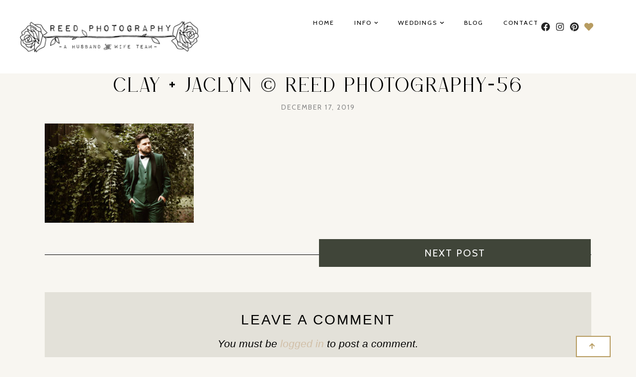

--- FILE ---
content_type: text/html; charset=UTF-8
request_url: https://reedphoto.ca/kurtz-wedding-niagara-clay-jaclyn/clay-jaclyn-reed-photography-56/
body_size: 26094
content:
<!DOCTYPE html>
<html dir="ltr" lang="en-US" prefix="og: https://ogp.me/ns#">
<head>
	<meta charset="UTF-8">
	<meta name="viewport" content="width=device-width, initial-scale=1.0, viewport-fit=cover" />		<title>Clay + Jaclyn © Reed Photography-56 | Niagara Wedding Photographers | Husband and Wife Team | Niagara Hamilton and Beyond</title>
<style>
#wpadminbar #wp-admin-bar-wccp_free_top_button .ab-icon:before {
	content: "\f160";
	color: #02CA02;
	top: 3px;
}
#wpadminbar #wp-admin-bar-wccp_free_top_button .ab-icon {
	transform: rotate(45deg);
}
</style>
	<style>img:is([sizes="auto" i], [sizes^="auto," i]) { contain-intrinsic-size: 3000px 1500px }</style>
	
		<!-- All in One SEO 4.8.5 - aioseo.com -->
	<meta name="robots" content="noindex, max-image-preview:large" />
	<meta name="author" content="Shane"/>
	<link rel="canonical" href="https://reedphoto.ca/kurtz-wedding-niagara-clay-jaclyn/clay-jaclyn-reed-photography-56/" />
	<meta name="generator" content="All in One SEO (AIOSEO) 4.8.5" />
		<meta property="og:locale" content="en_US" />
		<meta property="og:site_name" content="Niagara Wedding Photographers | Husband and Wife Team | Niagara Hamilton and Beyond | Niagara and Hamilton Photographers Creating Emotional and Stylish Imagery for Couples" />
		<meta property="og:type" content="article" />
		<meta property="og:title" content="Clay + Jaclyn © Reed Photography-56 | Niagara Wedding Photographers | Husband and Wife Team | Niagara Hamilton and Beyond" />
		<meta property="og:url" content="https://reedphoto.ca/kurtz-wedding-niagara-clay-jaclyn/clay-jaclyn-reed-photography-56/" />
		<meta property="article:published_time" content="2019-12-17T15:40:30+00:00" />
		<meta property="article:modified_time" content="2019-12-17T15:40:30+00:00" />
		<meta name="twitter:card" content="summary_large_image" />
		<meta name="twitter:title" content="Clay + Jaclyn © Reed Photography-56 | Niagara Wedding Photographers | Husband and Wife Team | Niagara Hamilton and Beyond" />
		<script type="application/ld+json" class="aioseo-schema">
			{"@context":"https:\/\/schema.org","@graph":[{"@type":"BreadcrumbList","@id":"https:\/\/reedphoto.ca\/kurtz-wedding-niagara-clay-jaclyn\/clay-jaclyn-reed-photography-56\/#breadcrumblist","itemListElement":[{"@type":"ListItem","@id":"https:\/\/reedphoto.ca#listItem","position":1,"name":"Home","item":"https:\/\/reedphoto.ca","nextItem":{"@type":"ListItem","@id":"https:\/\/reedphoto.ca\/kurtz-wedding-niagara-clay-jaclyn\/clay-jaclyn-reed-photography-56\/#listItem","name":"Clay + Jaclyn \u00a9\u00a0Reed Photography-56"}},{"@type":"ListItem","@id":"https:\/\/reedphoto.ca\/kurtz-wedding-niagara-clay-jaclyn\/clay-jaclyn-reed-photography-56\/#listItem","position":2,"name":"Clay + Jaclyn \u00a9\u00a0Reed Photography-56","previousItem":{"@type":"ListItem","@id":"https:\/\/reedphoto.ca#listItem","name":"Home"}}]},{"@type":"ItemPage","@id":"https:\/\/reedphoto.ca\/kurtz-wedding-niagara-clay-jaclyn\/clay-jaclyn-reed-photography-56\/#itempage","url":"https:\/\/reedphoto.ca\/kurtz-wedding-niagara-clay-jaclyn\/clay-jaclyn-reed-photography-56\/","name":"Clay + Jaclyn \u00a9 Reed Photography-56 | Niagara Wedding Photographers | Husband and Wife Team | Niagara Hamilton and Beyond","inLanguage":"en-US","isPartOf":{"@id":"https:\/\/reedphoto.ca\/#website"},"breadcrumb":{"@id":"https:\/\/reedphoto.ca\/kurtz-wedding-niagara-clay-jaclyn\/clay-jaclyn-reed-photography-56\/#breadcrumblist"},"author":{"@id":"https:\/\/reedphoto.ca\/author\/admin\/#author"},"creator":{"@id":"https:\/\/reedphoto.ca\/author\/admin\/#author"},"datePublished":"2019-12-17T15:40:30+00:00","dateModified":"2019-12-17T15:40:30+00:00"},{"@type":"Organization","@id":"https:\/\/reedphoto.ca\/#organization","name":"Affordable Niagara Wedding Engagement Portrait Photographers St. Catharines Hamilton Photography","description":"Niagara and Hamilton Photographers Creating Emotional and Stylish Imagery for Couples","url":"https:\/\/reedphoto.ca\/"},{"@type":"Person","@id":"https:\/\/reedphoto.ca\/author\/admin\/#author","url":"https:\/\/reedphoto.ca\/author\/admin\/","name":"Shane","image":{"@type":"ImageObject","@id":"https:\/\/reedphoto.ca\/kurtz-wedding-niagara-clay-jaclyn\/clay-jaclyn-reed-photography-56\/#authorImage","url":"https:\/\/secure.gravatar.com\/avatar\/a386c24d2e452106a4fa6a722829329a11beeaf102d1b11654b8c53c8b05baf2?s=96&d=mm&r=g","width":96,"height":96,"caption":"Shane"}},{"@type":"WebSite","@id":"https:\/\/reedphoto.ca\/#website","url":"https:\/\/reedphoto.ca\/","name":"Affordable Niagara Wedding Engagement Portrait Photographers St. Catharines Hamilton Photography","description":"Niagara and Hamilton Photographers Creating Emotional and Stylish Imagery for Couples","inLanguage":"en-US","publisher":{"@id":"https:\/\/reedphoto.ca\/#organization"}}]}
		</script>
		<!-- All in One SEO -->

<link rel='dns-prefetch' href='//stats.wp.com' />
<link rel='dns-prefetch' href='//maxcdn.bootstrapcdn.com' />
<link rel='dns-prefetch' href='//fonts.googleapis.com' />
<link rel="alternate" type="application/rss+xml" title="Niagara Wedding Photographers | Husband and Wife Team | Niagara Hamilton and Beyond &raquo; Feed" href="https://reedphoto.ca/feed/" />
<link rel="alternate" type="application/rss+xml" title="Niagara Wedding Photographers | Husband and Wife Team | Niagara Hamilton and Beyond &raquo; Comments Feed" href="https://reedphoto.ca/comments/feed/" />
<link rel="alternate" type="application/rss+xml" title="Niagara Wedding Photographers | Husband and Wife Team | Niagara Hamilton and Beyond &raquo; Clay + Jaclyn © Reed Photography-56 Comments Feed" href="https://reedphoto.ca/kurtz-wedding-niagara-clay-jaclyn/clay-jaclyn-reed-photography-56/feed/" />
<script type="text/javascript">
/* <![CDATA[ */
window._wpemojiSettings = {"baseUrl":"https:\/\/s.w.org\/images\/core\/emoji\/16.0.1\/72x72\/","ext":".png","svgUrl":"https:\/\/s.w.org\/images\/core\/emoji\/16.0.1\/svg\/","svgExt":".svg","source":{"concatemoji":"https:\/\/reedphoto.ca\/wp-includes\/js\/wp-emoji-release.min.js?ver=6.8.3"}};
/*! This file is auto-generated */
!function(s,n){var o,i,e;function c(e){try{var t={supportTests:e,timestamp:(new Date).valueOf()};sessionStorage.setItem(o,JSON.stringify(t))}catch(e){}}function p(e,t,n){e.clearRect(0,0,e.canvas.width,e.canvas.height),e.fillText(t,0,0);var t=new Uint32Array(e.getImageData(0,0,e.canvas.width,e.canvas.height).data),a=(e.clearRect(0,0,e.canvas.width,e.canvas.height),e.fillText(n,0,0),new Uint32Array(e.getImageData(0,0,e.canvas.width,e.canvas.height).data));return t.every(function(e,t){return e===a[t]})}function u(e,t){e.clearRect(0,0,e.canvas.width,e.canvas.height),e.fillText(t,0,0);for(var n=e.getImageData(16,16,1,1),a=0;a<n.data.length;a++)if(0!==n.data[a])return!1;return!0}function f(e,t,n,a){switch(t){case"flag":return n(e,"\ud83c\udff3\ufe0f\u200d\u26a7\ufe0f","\ud83c\udff3\ufe0f\u200b\u26a7\ufe0f")?!1:!n(e,"\ud83c\udde8\ud83c\uddf6","\ud83c\udde8\u200b\ud83c\uddf6")&&!n(e,"\ud83c\udff4\udb40\udc67\udb40\udc62\udb40\udc65\udb40\udc6e\udb40\udc67\udb40\udc7f","\ud83c\udff4\u200b\udb40\udc67\u200b\udb40\udc62\u200b\udb40\udc65\u200b\udb40\udc6e\u200b\udb40\udc67\u200b\udb40\udc7f");case"emoji":return!a(e,"\ud83e\udedf")}return!1}function g(e,t,n,a){var r="undefined"!=typeof WorkerGlobalScope&&self instanceof WorkerGlobalScope?new OffscreenCanvas(300,150):s.createElement("canvas"),o=r.getContext("2d",{willReadFrequently:!0}),i=(o.textBaseline="top",o.font="600 32px Arial",{});return e.forEach(function(e){i[e]=t(o,e,n,a)}),i}function t(e){var t=s.createElement("script");t.src=e,t.defer=!0,s.head.appendChild(t)}"undefined"!=typeof Promise&&(o="wpEmojiSettingsSupports",i=["flag","emoji"],n.supports={everything:!0,everythingExceptFlag:!0},e=new Promise(function(e){s.addEventListener("DOMContentLoaded",e,{once:!0})}),new Promise(function(t){var n=function(){try{var e=JSON.parse(sessionStorage.getItem(o));if("object"==typeof e&&"number"==typeof e.timestamp&&(new Date).valueOf()<e.timestamp+604800&&"object"==typeof e.supportTests)return e.supportTests}catch(e){}return null}();if(!n){if("undefined"!=typeof Worker&&"undefined"!=typeof OffscreenCanvas&&"undefined"!=typeof URL&&URL.createObjectURL&&"undefined"!=typeof Blob)try{var e="postMessage("+g.toString()+"("+[JSON.stringify(i),f.toString(),p.toString(),u.toString()].join(",")+"));",a=new Blob([e],{type:"text/javascript"}),r=new Worker(URL.createObjectURL(a),{name:"wpTestEmojiSupports"});return void(r.onmessage=function(e){c(n=e.data),r.terminate(),t(n)})}catch(e){}c(n=g(i,f,p,u))}t(n)}).then(function(e){for(var t in e)n.supports[t]=e[t],n.supports.everything=n.supports.everything&&n.supports[t],"flag"!==t&&(n.supports.everythingExceptFlag=n.supports.everythingExceptFlag&&n.supports[t]);n.supports.everythingExceptFlag=n.supports.everythingExceptFlag&&!n.supports.flag,n.DOMReady=!1,n.readyCallback=function(){n.DOMReady=!0}}).then(function(){return e}).then(function(){var e;n.supports.everything||(n.readyCallback(),(e=n.source||{}).concatemoji?t(e.concatemoji):e.wpemoji&&e.twemoji&&(t(e.twemoji),t(e.wpemoji)))}))}((window,document),window._wpemojiSettings);
/* ]]> */
</script>
<link rel='stylesheet' id='sbr_styles-css' href='https://reedphoto.ca/wp-content/plugins/reviews-feed/assets/css/sbr-styles.css?ver=2.0' type='text/css' media='all' />
<link rel='stylesheet' id='sbi_styles-css' href='https://reedphoto.ca/wp-content/plugins/instagram-feed/css/sbi-styles.min.css?ver=6.6.1' type='text/css' media='all' />
<link rel='stylesheet' id='sby_styles-css' href='https://reedphoto.ca/wp-content/plugins/feeds-for-youtube/css/sb-youtube-free.min.css?ver=2.3' type='text/css' media='all' />
<style id='wp-emoji-styles-inline-css' type='text/css'>

	img.wp-smiley, img.emoji {
		display: inline !important;
		border: none !important;
		box-shadow: none !important;
		height: 1em !important;
		width: 1em !important;
		margin: 0 0.07em !important;
		vertical-align: -0.1em !important;
		background: none !important;
		padding: 0 !important;
	}
</style>
<link rel='stylesheet' id='wp-block-library-css' href='https://reedphoto.ca/wp-includes/css/dist/block-library/style.min.css?ver=6.8.3' type='text/css' media='all' />
<style id='wp-block-library-inline-css' type='text/css'>
.has-text-align-justify{text-align:justify;}
</style>
<style id='classic-theme-styles-inline-css' type='text/css'>
/*! This file is auto-generated */
.wp-block-button__link{color:#fff;background-color:#32373c;border-radius:9999px;box-shadow:none;text-decoration:none;padding:calc(.667em + 2px) calc(1.333em + 2px);font-size:1.125em}.wp-block-file__button{background:#32373c;color:#fff;text-decoration:none}
</style>
<link rel='stylesheet' id='mediaelement-css' href='https://reedphoto.ca/wp-includes/js/mediaelement/mediaelementplayer-legacy.min.css?ver=4.2.17' type='text/css' media='all' />
<link rel='stylesheet' id='wp-mediaelement-css' href='https://reedphoto.ca/wp-includes/js/mediaelement/wp-mediaelement.min.css?ver=6.8.3' type='text/css' media='all' />
<style id='global-styles-inline-css' type='text/css'>
:root{--wp--preset--aspect-ratio--square: 1;--wp--preset--aspect-ratio--4-3: 4/3;--wp--preset--aspect-ratio--3-4: 3/4;--wp--preset--aspect-ratio--3-2: 3/2;--wp--preset--aspect-ratio--2-3: 2/3;--wp--preset--aspect-ratio--16-9: 16/9;--wp--preset--aspect-ratio--9-16: 9/16;--wp--preset--color--black: #000000;--wp--preset--color--cyan-bluish-gray: #abb8c3;--wp--preset--color--white: #ffffff;--wp--preset--color--pale-pink: #f78da7;--wp--preset--color--vivid-red: #cf2e2e;--wp--preset--color--luminous-vivid-orange: #ff6900;--wp--preset--color--luminous-vivid-amber: #fcb900;--wp--preset--color--light-green-cyan: #7bdcb5;--wp--preset--color--vivid-green-cyan: #00d084;--wp--preset--color--pale-cyan-blue: #8ed1fc;--wp--preset--color--vivid-cyan-blue: #0693e3;--wp--preset--color--vivid-purple: #9b51e0;--wp--preset--color--light-grayish-orange: #dbcdba;--wp--preset--color--grayish-orange: #d1bfa7;--wp--preset--color--grayish-green: #c8cbc5;--wp--preset--color--soft-grayish-orange: #e9e0d4;--wp--preset--gradient--vivid-cyan-blue-to-vivid-purple: linear-gradient(135deg,rgba(6,147,227,1) 0%,rgb(155,81,224) 100%);--wp--preset--gradient--light-green-cyan-to-vivid-green-cyan: linear-gradient(135deg,rgb(122,220,180) 0%,rgb(0,208,130) 100%);--wp--preset--gradient--luminous-vivid-amber-to-luminous-vivid-orange: linear-gradient(135deg,rgba(252,185,0,1) 0%,rgba(255,105,0,1) 100%);--wp--preset--gradient--luminous-vivid-orange-to-vivid-red: linear-gradient(135deg,rgba(255,105,0,1) 0%,rgb(207,46,46) 100%);--wp--preset--gradient--very-light-gray-to-cyan-bluish-gray: linear-gradient(135deg,rgb(238,238,238) 0%,rgb(169,184,195) 100%);--wp--preset--gradient--cool-to-warm-spectrum: linear-gradient(135deg,rgb(74,234,220) 0%,rgb(151,120,209) 20%,rgb(207,42,186) 40%,rgb(238,44,130) 60%,rgb(251,105,98) 80%,rgb(254,248,76) 100%);--wp--preset--gradient--blush-light-purple: linear-gradient(135deg,rgb(255,206,236) 0%,rgb(152,150,240) 100%);--wp--preset--gradient--blush-bordeaux: linear-gradient(135deg,rgb(254,205,165) 0%,rgb(254,45,45) 50%,rgb(107,0,62) 100%);--wp--preset--gradient--luminous-dusk: linear-gradient(135deg,rgb(255,203,112) 0%,rgb(199,81,192) 50%,rgb(65,88,208) 100%);--wp--preset--gradient--pale-ocean: linear-gradient(135deg,rgb(255,245,203) 0%,rgb(182,227,212) 50%,rgb(51,167,181) 100%);--wp--preset--gradient--electric-grass: linear-gradient(135deg,rgb(202,248,128) 0%,rgb(113,206,126) 100%);--wp--preset--gradient--midnight: linear-gradient(135deg,rgb(2,3,129) 0%,rgb(40,116,252) 100%);--wp--preset--font-size--small: 13px;--wp--preset--font-size--medium: 20px;--wp--preset--font-size--large: 36px;--wp--preset--font-size--x-large: 42px;--wp--preset--spacing--20: 0.44rem;--wp--preset--spacing--30: 0.67rem;--wp--preset--spacing--40: 1rem;--wp--preset--spacing--50: 1.5rem;--wp--preset--spacing--60: 2.25rem;--wp--preset--spacing--70: 3.38rem;--wp--preset--spacing--80: 5.06rem;--wp--preset--shadow--natural: 6px 6px 9px rgba(0, 0, 0, 0.2);--wp--preset--shadow--deep: 12px 12px 50px rgba(0, 0, 0, 0.4);--wp--preset--shadow--sharp: 6px 6px 0px rgba(0, 0, 0, 0.2);--wp--preset--shadow--outlined: 6px 6px 0px -3px rgba(255, 255, 255, 1), 6px 6px rgba(0, 0, 0, 1);--wp--preset--shadow--crisp: 6px 6px 0px rgba(0, 0, 0, 1);}:where(.is-layout-flex){gap: 0.5em;}:where(.is-layout-grid){gap: 0.5em;}body .is-layout-flex{display: flex;}.is-layout-flex{flex-wrap: wrap;align-items: center;}.is-layout-flex > :is(*, div){margin: 0;}body .is-layout-grid{display: grid;}.is-layout-grid > :is(*, div){margin: 0;}:where(.wp-block-columns.is-layout-flex){gap: 2em;}:where(.wp-block-columns.is-layout-grid){gap: 2em;}:where(.wp-block-post-template.is-layout-flex){gap: 1.25em;}:where(.wp-block-post-template.is-layout-grid){gap: 1.25em;}.has-black-color{color: var(--wp--preset--color--black) !important;}.has-cyan-bluish-gray-color{color: var(--wp--preset--color--cyan-bluish-gray) !important;}.has-white-color{color: var(--wp--preset--color--white) !important;}.has-pale-pink-color{color: var(--wp--preset--color--pale-pink) !important;}.has-vivid-red-color{color: var(--wp--preset--color--vivid-red) !important;}.has-luminous-vivid-orange-color{color: var(--wp--preset--color--luminous-vivid-orange) !important;}.has-luminous-vivid-amber-color{color: var(--wp--preset--color--luminous-vivid-amber) !important;}.has-light-green-cyan-color{color: var(--wp--preset--color--light-green-cyan) !important;}.has-vivid-green-cyan-color{color: var(--wp--preset--color--vivid-green-cyan) !important;}.has-pale-cyan-blue-color{color: var(--wp--preset--color--pale-cyan-blue) !important;}.has-vivid-cyan-blue-color{color: var(--wp--preset--color--vivid-cyan-blue) !important;}.has-vivid-purple-color{color: var(--wp--preset--color--vivid-purple) !important;}.has-black-background-color{background-color: var(--wp--preset--color--black) !important;}.has-cyan-bluish-gray-background-color{background-color: var(--wp--preset--color--cyan-bluish-gray) !important;}.has-white-background-color{background-color: var(--wp--preset--color--white) !important;}.has-pale-pink-background-color{background-color: var(--wp--preset--color--pale-pink) !important;}.has-vivid-red-background-color{background-color: var(--wp--preset--color--vivid-red) !important;}.has-luminous-vivid-orange-background-color{background-color: var(--wp--preset--color--luminous-vivid-orange) !important;}.has-luminous-vivid-amber-background-color{background-color: var(--wp--preset--color--luminous-vivid-amber) !important;}.has-light-green-cyan-background-color{background-color: var(--wp--preset--color--light-green-cyan) !important;}.has-vivid-green-cyan-background-color{background-color: var(--wp--preset--color--vivid-green-cyan) !important;}.has-pale-cyan-blue-background-color{background-color: var(--wp--preset--color--pale-cyan-blue) !important;}.has-vivid-cyan-blue-background-color{background-color: var(--wp--preset--color--vivid-cyan-blue) !important;}.has-vivid-purple-background-color{background-color: var(--wp--preset--color--vivid-purple) !important;}.has-black-border-color{border-color: var(--wp--preset--color--black) !important;}.has-cyan-bluish-gray-border-color{border-color: var(--wp--preset--color--cyan-bluish-gray) !important;}.has-white-border-color{border-color: var(--wp--preset--color--white) !important;}.has-pale-pink-border-color{border-color: var(--wp--preset--color--pale-pink) !important;}.has-vivid-red-border-color{border-color: var(--wp--preset--color--vivid-red) !important;}.has-luminous-vivid-orange-border-color{border-color: var(--wp--preset--color--luminous-vivid-orange) !important;}.has-luminous-vivid-amber-border-color{border-color: var(--wp--preset--color--luminous-vivid-amber) !important;}.has-light-green-cyan-border-color{border-color: var(--wp--preset--color--light-green-cyan) !important;}.has-vivid-green-cyan-border-color{border-color: var(--wp--preset--color--vivid-green-cyan) !important;}.has-pale-cyan-blue-border-color{border-color: var(--wp--preset--color--pale-cyan-blue) !important;}.has-vivid-cyan-blue-border-color{border-color: var(--wp--preset--color--vivid-cyan-blue) !important;}.has-vivid-purple-border-color{border-color: var(--wp--preset--color--vivid-purple) !important;}.has-vivid-cyan-blue-to-vivid-purple-gradient-background{background: var(--wp--preset--gradient--vivid-cyan-blue-to-vivid-purple) !important;}.has-light-green-cyan-to-vivid-green-cyan-gradient-background{background: var(--wp--preset--gradient--light-green-cyan-to-vivid-green-cyan) !important;}.has-luminous-vivid-amber-to-luminous-vivid-orange-gradient-background{background: var(--wp--preset--gradient--luminous-vivid-amber-to-luminous-vivid-orange) !important;}.has-luminous-vivid-orange-to-vivid-red-gradient-background{background: var(--wp--preset--gradient--luminous-vivid-orange-to-vivid-red) !important;}.has-very-light-gray-to-cyan-bluish-gray-gradient-background{background: var(--wp--preset--gradient--very-light-gray-to-cyan-bluish-gray) !important;}.has-cool-to-warm-spectrum-gradient-background{background: var(--wp--preset--gradient--cool-to-warm-spectrum) !important;}.has-blush-light-purple-gradient-background{background: var(--wp--preset--gradient--blush-light-purple) !important;}.has-blush-bordeaux-gradient-background{background: var(--wp--preset--gradient--blush-bordeaux) !important;}.has-luminous-dusk-gradient-background{background: var(--wp--preset--gradient--luminous-dusk) !important;}.has-pale-ocean-gradient-background{background: var(--wp--preset--gradient--pale-ocean) !important;}.has-electric-grass-gradient-background{background: var(--wp--preset--gradient--electric-grass) !important;}.has-midnight-gradient-background{background: var(--wp--preset--gradient--midnight) !important;}.has-small-font-size{font-size: var(--wp--preset--font-size--small) !important;}.has-medium-font-size{font-size: var(--wp--preset--font-size--medium) !important;}.has-large-font-size{font-size: var(--wp--preset--font-size--large) !important;}.has-x-large-font-size{font-size: var(--wp--preset--font-size--x-large) !important;}
:where(.wp-block-post-template.is-layout-flex){gap: 1.25em;}:where(.wp-block-post-template.is-layout-grid){gap: 1.25em;}
:where(.wp-block-columns.is-layout-flex){gap: 2em;}:where(.wp-block-columns.is-layout-grid){gap: 2em;}
:root :where(.wp-block-pullquote){font-size: 1.5em;line-height: 1.6;}
</style>
<link rel='stylesheet' id='ctf_styles-css' href='https://reedphoto.ca/wp-content/plugins/custom-twitter-feeds/css/ctf-styles.min.css?ver=2.2.5' type='text/css' media='all' />
<link rel='stylesheet' id='font-awesome-css' href='https://reedphoto.ca/wp-content/plugins/elementor/assets/lib/font-awesome/css/font-awesome.min.css?ver=4.7.0' type='text/css' media='all' />
<link rel='stylesheet' id='simple-testimonials-showcase-css' href='https://reedphoto.ca/wp-content/plugins/simple-testimonials-showcase/public/css/simple-testimonials-showcase-public.css?ver=1.1.5' type='text/css' media='all' />
<link rel='stylesheet' id='wp-next-post-navi-style-css' href='https://reedphoto.ca/wp-content/plugins/wp-next-post-navi/style.css?ver=6.8.3' type='text/css' media='all' />
<link rel='stylesheet' id='cff-css' href='https://reedphoto.ca/wp-content/plugins/custom-facebook-feed/assets/css/cff-style.min.css?ver=4.2.6' type='text/css' media='all' />
<link rel='stylesheet' id='sb-font-awesome-css' href='https://maxcdn.bootstrapcdn.com/font-awesome/4.7.0/css/font-awesome.min.css?ver=6.8.3' type='text/css' media='all' />
<link rel='stylesheet' id='delphine-style-css' href='https://reedphoto.ca/wp-content/themes/delphine/style.css?ver=6.8.3' type='text/css' media='all' />
<link rel='stylesheet' id='delphine-responsive-css' href='https://reedphoto.ca/wp-content/themes/delphine/css/responsive.css?ver=6.8.3' type='text/css' media='all' />
<link rel='stylesheet' id='delphine-google-fonts-css' href='//fonts.googleapis.com/css?family=Crimson+Text%3A400%2C400i%2C700%7CCabin%3A400' type='text/css' media='all' />
<link rel='stylesheet' id='elementor-frontend-css' href='https://reedphoto.ca/wp-content/uploads/elementor/css/custom-frontend-lite.min.css?ver=1708705828' type='text/css' media='all' />
<link rel='stylesheet' id='swiper-css' href='https://reedphoto.ca/wp-content/plugins/elementor/assets/lib/swiper/v8/css/swiper.min.css?ver=8.4.5' type='text/css' media='all' />
<link rel='stylesheet' id='elementor-post-8680-css' href='https://reedphoto.ca/wp-content/uploads/elementor/css/post-8680.css?ver=1708705825' type='text/css' media='all' />
<link rel='stylesheet' id='cffstyles-css' href='https://reedphoto.ca/wp-content/plugins/custom-facebook-feed/assets/css/cff-style.min.css?ver=4.2.6' type='text/css' media='all' />
<link rel='stylesheet' id='elementor-pro-css' href='https://reedphoto.ca/wp-content/uploads/elementor/css/custom-pro-frontend-lite.min.css?ver=1708705828' type='text/css' media='all' />
<link rel='stylesheet' id='sby-styles-css' href='https://reedphoto.ca/wp-content/plugins/feeds-for-youtube/css/sb-youtube-free.min.css?ver=2.3' type='text/css' media='all' />
<link rel='stylesheet' id='sbistyles-css' href='https://reedphoto.ca/wp-content/plugins/instagram-feed/css/sbi-styles.min.css?ver=6.6.1' type='text/css' media='all' />
<link rel='stylesheet' id='elementor-post-12792-css' href='https://reedphoto.ca/wp-content/uploads/elementor/css/post-12792.css?ver=1753124922' type='text/css' media='all' />
<link rel='stylesheet' id='elementor-post-12564-css' href='https://reedphoto.ca/wp-content/uploads/elementor/css/post-12564.css?ver=1759433392' type='text/css' media='all' />
<link rel='stylesheet' id='google-fonts-1-css' href='https://fonts.googleapis.com/css?family=Roboto%3A100%2C100italic%2C200%2C200italic%2C300%2C300italic%2C400%2C400italic%2C500%2C500italic%2C600%2C600italic%2C700%2C700italic%2C800%2C800italic%2C900%2C900italic%7CRoboto+Slab%3A100%2C100italic%2C200%2C200italic%2C300%2C300italic%2C400%2C400italic%2C500%2C500italic%2C600%2C600italic%2C700%2C700italic%2C800%2C800italic%2C900%2C900italic%7CCabin%3A100%2C100italic%2C200%2C200italic%2C300%2C300italic%2C400%2C400italic%2C500%2C500italic%2C600%2C600italic%2C700%2C700italic%2C800%2C800italic%2C900%2C900italic%7CCrimson+Text%3A100%2C100italic%2C200%2C200italic%2C300%2C300italic%2C400%2C400italic%2C500%2C500italic%2C600%2C600italic%2C700%2C700italic%2C800%2C800italic%2C900%2C900italic&#038;display=swap&#038;ver=6.8.3' type='text/css' media='all' />
<link rel="preconnect" href="https://fonts.gstatic.com/" crossorigin><script type="text/javascript" src="https://reedphoto.ca/wp-includes/js/jquery/jquery.min.js?ver=3.7.1" id="jquery-core-js"></script>
<script type="text/javascript" src="https://reedphoto.ca/wp-includes/js/jquery/jquery-migrate.min.js?ver=3.4.1" id="jquery-migrate-js"></script>
<link rel="https://api.w.org/" href="https://reedphoto.ca/wp-json/" /><link rel="alternate" title="JSON" type="application/json" href="https://reedphoto.ca/wp-json/wp/v2/media/7538" /><link rel="EditURI" type="application/rsd+xml" title="RSD" href="https://reedphoto.ca/xmlrpc.php?rsd" />
<meta name="generator" content="WordPress 6.8.3" />
<link rel='shortlink' href='https://reedphoto.ca/?p=7538' />
<link rel="alternate" title="oEmbed (JSON)" type="application/json+oembed" href="https://reedphoto.ca/wp-json/oembed/1.0/embed?url=https%3A%2F%2Freedphoto.ca%2Fkurtz-wedding-niagara-clay-jaclyn%2Fclay-jaclyn-reed-photography-56%2F" />
<link rel="alternate" title="oEmbed (XML)" type="text/xml+oembed" href="https://reedphoto.ca/wp-json/oembed/1.0/embed?url=https%3A%2F%2Freedphoto.ca%2Fkurtz-wedding-niagara-clay-jaclyn%2Fclay-jaclyn-reed-photography-56%2F&#038;format=xml" />

	<style class="delphine-fonts-inline-css" type="text/css"> 
		
			@font-face{ font-family:'Cache '; src:url('https://reedphoto.ca/wp-content/uploads/2023/12/Cache-Regular.otf') format('opentype'); font-weight: normal; font-style: normal; }
			@font-face{ font-family:'Impact Label Rev'; src:url('https://reedphoto.ca/wp-content/uploads/2023/12/Impact-Label-Reversed.ttf') format('woff'); font-weight: normal; font-style: normal; }
			@font-face{ font-family:'New York'; src:url('https://reedphoto.ca/wp-content/uploads/2023/12/NewYork.otf') format('opentype'); font-weight: normal; font-style: normal; }
			@font-face{ font-family:'Rightman'; src:url('https://reedphoto.ca/wp-content/uploads/2023/12/RightmanSignature.otf') format('opentype'); font-weight: normal; font-style: normal; }
			@font-face{ font-family:'modernline'; src:url('https://reedphoto.ca/wp-content/uploads/2023/12/modernline.woff') format('woff'); font-weight: normal; font-style: normal; }
			@font-face{ font-family:'Mourgen'; src:url('https://reedphoto.ca/wp-content/uploads/2024/02/MOURGEN.otf') format('opentype'); font-weight: normal; font-style: normal; }
			@font-face{ font-family:'Aurum'; src:url('https://reedphoto.ca/wp-content/uploads/2024/02/AURUM.ttf') format('truetype'); font-weight: normal; font-style: normal; } 
				#delphine-content .delphine-post-header h1 { font-family: Aurum; font-weight: normal ; font-style: normal; }
	</style>

    		<script type="text/javascript" async defer data-pin-color="" 
		 data-pin-hover="true" src="https://reedphoto.ca/wp-content/plugins/pinterest-pin-it-button-on-image-hover-and-post/js/pinit.js"></script>
		<script id="wpcp_disable_selection" type="text/javascript">
var image_save_msg='You are not allowed to save images!';
	var no_menu_msg='Context Menu disabled!';
	var smessage = "Content is protected !!";

function disableEnterKey(e)
{
	var elemtype = e.target.tagName;
	
	elemtype = elemtype.toUpperCase();
	
	if (elemtype == "TEXT" || elemtype == "TEXTAREA" || elemtype == "INPUT" || elemtype == "PASSWORD" || elemtype == "SELECT" || elemtype == "OPTION" || elemtype == "EMBED")
	{
		elemtype = 'TEXT';
	}
	
	if (e.ctrlKey){
     var key;
     if(window.event)
          key = window.event.keyCode;     //IE
     else
          key = e.which;     //firefox (97)
    //if (key != 17) alert(key);
     if (elemtype!= 'TEXT' && (key == 97 || key == 65 || key == 67 || key == 99 || key == 88 || key == 120 || key == 26 || key == 85  || key == 86 || key == 83 || key == 43 || key == 73))
     {
		if(wccp_free_iscontenteditable(e)) return true;
		show_wpcp_message('You are not allowed to copy content or view source');
		return false;
     }else
     	return true;
     }
}


/*For contenteditable tags*/
function wccp_free_iscontenteditable(e)
{
	var e = e || window.event; // also there is no e.target property in IE. instead IE uses window.event.srcElement
  	
	var target = e.target || e.srcElement;

	var elemtype = e.target.nodeName;
	
	elemtype = elemtype.toUpperCase();
	
	var iscontenteditable = "false";
		
	if(typeof target.getAttribute!="undefined" ) iscontenteditable = target.getAttribute("contenteditable"); // Return true or false as string
	
	var iscontenteditable2 = false;
	
	if(typeof target.isContentEditable!="undefined" ) iscontenteditable2 = target.isContentEditable; // Return true or false as boolean

	if(target.parentElement.isContentEditable) iscontenteditable2 = true;
	
	if (iscontenteditable == "true" || iscontenteditable2 == true)
	{
		if(typeof target.style!="undefined" ) target.style.cursor = "text";
		
		return true;
	}
}

////////////////////////////////////
function disable_copy(e)
{	
	var e = e || window.event; // also there is no e.target property in IE. instead IE uses window.event.srcElement
	
	var elemtype = e.target.tagName;
	
	elemtype = elemtype.toUpperCase();
	
	if (elemtype == "TEXT" || elemtype == "TEXTAREA" || elemtype == "INPUT" || elemtype == "PASSWORD" || elemtype == "SELECT" || elemtype == "OPTION" || elemtype == "EMBED")
	{
		elemtype = 'TEXT';
	}
	
	if(wccp_free_iscontenteditable(e)) return true;
	
	var isSafari = /Safari/.test(navigator.userAgent) && /Apple Computer/.test(navigator.vendor);
	
	var checker_IMG = '';
	if (elemtype == "IMG" && checker_IMG == 'checked' && e.detail >= 2) {show_wpcp_message(alertMsg_IMG);return false;}
	if (elemtype != "TEXT")
	{
		if (smessage !== "" && e.detail == 2)
			show_wpcp_message(smessage);
		
		if (isSafari)
			return true;
		else
			return false;
	}	
}

//////////////////////////////////////////
function disable_copy_ie()
{
	var e = e || window.event;
	var elemtype = window.event.srcElement.nodeName;
	elemtype = elemtype.toUpperCase();
	if(wccp_free_iscontenteditable(e)) return true;
	if (elemtype == "IMG") {show_wpcp_message(alertMsg_IMG);return false;}
	if (elemtype != "TEXT" && elemtype != "TEXTAREA" && elemtype != "INPUT" && elemtype != "PASSWORD" && elemtype != "SELECT" && elemtype != "OPTION" && elemtype != "EMBED")
	{
		return false;
	}
}	
function reEnable()
{
	return true;
}
document.onkeydown = disableEnterKey;
document.onselectstart = disable_copy_ie;
if(navigator.userAgent.indexOf('MSIE')==-1)
{
	document.onmousedown = disable_copy;
	document.onclick = reEnable;
}
function disableSelection(target)
{
    //For IE This code will work
    if (typeof target.onselectstart!="undefined")
    target.onselectstart = disable_copy_ie;
    
    //For Firefox This code will work
    else if (typeof target.style.MozUserSelect!="undefined")
    {target.style.MozUserSelect="none";}
    
    //All other  (ie: Opera) This code will work
    else
    target.onmousedown=function(){return false}
    target.style.cursor = "default";
}
//Calling the JS function directly just after body load
window.onload = function(){disableSelection(document.body);};

//////////////////special for safari Start////////////////
var onlongtouch;
var timer;
var touchduration = 1000; //length of time we want the user to touch before we do something

var elemtype = "";
function touchstart(e) {
	var e = e || window.event;
  // also there is no e.target property in IE.
  // instead IE uses window.event.srcElement
  	var target = e.target || e.srcElement;
	
	elemtype = window.event.srcElement.nodeName;
	
	elemtype = elemtype.toUpperCase();
	
	if(!wccp_pro_is_passive()) e.preventDefault();
	if (!timer) {
		timer = setTimeout(onlongtouch, touchduration);
	}
}

function touchend() {
    //stops short touches from firing the event
    if (timer) {
        clearTimeout(timer);
        timer = null;
    }
	onlongtouch();
}

onlongtouch = function(e) { //this will clear the current selection if anything selected
	
	if (elemtype != "TEXT" && elemtype != "TEXTAREA" && elemtype != "INPUT" && elemtype != "PASSWORD" && elemtype != "SELECT" && elemtype != "EMBED" && elemtype != "OPTION")	
	{
		if (window.getSelection) {
			if (window.getSelection().empty) {  // Chrome
			window.getSelection().empty();
			} else if (window.getSelection().removeAllRanges) {  // Firefox
			window.getSelection().removeAllRanges();
			}
		} else if (document.selection) {  // IE?
			document.selection.empty();
		}
		return false;
	}
};

document.addEventListener("DOMContentLoaded", function(event) { 
    window.addEventListener("touchstart", touchstart, false);
    window.addEventListener("touchend", touchend, false);
});

function wccp_pro_is_passive() {

  var cold = false,
  hike = function() {};

  try {
	  const object1 = {};
  var aid = Object.defineProperty(object1, 'passive', {
  get() {cold = true}
  });
  window.addEventListener('test', hike, aid);
  window.removeEventListener('test', hike, aid);
  } catch (e) {}

  return cold;
}
/*special for safari End*/
</script>
<script id="wpcp_disable_Right_Click" type="text/javascript">
document.ondragstart = function() { return false;}
	function nocontext(e) {
	   return false;
	}
	document.oncontextmenu = nocontext;
</script>
<style>
.unselectable
{
-moz-user-select:none;
-webkit-user-select:none;
cursor: default;
}
html
{
-webkit-touch-callout: none;
-webkit-user-select: none;
-khtml-user-select: none;
-moz-user-select: none;
-ms-user-select: none;
user-select: none;
-webkit-tap-highlight-color: rgba(0,0,0,0);
}
</style>
<script id="wpcp_css_disable_selection" type="text/javascript">
var e = document.getElementsByTagName('body')[0];
if(e)
{
	e.setAttribute('unselectable',"on");
}
</script>
<style type="text/css">
					.wp-next-post-navi a{
					text-decoration: none;
font:bold 16px sans-serif, arial;
color: #666;
					}
				 </style>	<style>img#wpstats{display:none}</style>
			
	<style  class="delphine-customizer-styles" type="text/css"> 

				#comments #respond { background-color: #e3e1d9; }
			
	</style>
    <meta name="generator" content="Elementor 3.19.0-cloud5; features: e_dom_optimization, e_optimized_assets_loading, e_optimized_css_loading, e_font_icon_svg, additional_custom_breakpoints, block_editor_assets_optimize, e_image_loading_optimization; settings: css_print_method-external, google_font-enabled, font_display-swap">
<!-- Google tag (gtag.js) -->
<script async src="https://www.googletagmanager.com/gtag/js?id=G-J8RYNT65E4"></script>
<script>
  window.dataLayer = window.dataLayer || [];
  function gtag(){dataLayer.push(arguments);}
  gtag('js', new Date());

  gtag('config', 'G-J8RYNT65E4');
</script>
<link rel="icon" href="https://reedphoto.ca/wp-content/uploads/2023/12/favicon-150x150.jpg" sizes="32x32" />
<link rel="icon" href="https://reedphoto.ca/wp-content/uploads/2023/12/favicon-300x300.jpg" sizes="192x192" />
<link rel="apple-touch-icon" href="https://reedphoto.ca/wp-content/uploads/2023/12/favicon-300x300.jpg" />
<meta name="msapplication-TileImage" content="https://reedphoto.ca/wp-content/uploads/2023/12/favicon-300x300.jpg" />
		<style type="text/css" id="wp-custom-css">
			.delphine-single-post .delphine-post-entry-wrapper { font-style: normal; }		</style>
		<meta name="traceparent" content="00-9c308a8d2bb8aea10000001769268302-9c308a8d2bb8aea1-01"></head>
<body class="attachment wp-singular attachment-template-default single single-attachment postid-7538 attachmentid-7538 attachment-jpeg wp-embed-responsive wp-theme-delphine delphine_blog_page delphine_sidebar_page delphine simple-testimonials-showcase simple-testimonials-showcase-page unselectable elementor-default elementor-kit-8680">
		<div data-elementor-type="header" data-elementor-id="12792" class="elementor elementor-12792 elementor-location-header" data-elementor-post-type="elementor_library">
						<header class="elementor-element elementor-element-20f0e8a4 e-con-full e-flex e-con e-parent" data-id="20f0e8a4" data-element_type="container" data-settings="{&quot;content_width&quot;:&quot;full&quot;,&quot;background_background&quot;:&quot;classic&quot;}" data-core-v316-plus="true">
		<div class="elementor-element elementor-element-68970932 e-con-full e-flex e-con e-child" data-id="68970932" data-element_type="container" data-settings="{&quot;content_width&quot;:&quot;full&quot;}">
				<div class="elementor-element elementor-element-fdf3f3c elementor-widget elementor-widget-image" data-id="fdf3f3c" data-element_type="widget" data-widget_type="image.default">
				<div class="elementor-widget-container">
			<style>/*! elementor - v3.19.0 - 20-12-2023 */
.elementor-widget-image{text-align:center}.elementor-widget-image a{display:inline-block}.elementor-widget-image a img[src$=".svg"]{width:48px}.elementor-widget-image img{vertical-align:middle;display:inline-block}</style>													<a href="https://reedphoto.ca">
							<img fetchpriority="high" width="768" height="146" src="https://reedphoto.ca/wp-content/uploads/2023/05/Reed-Photography-NIagara-Logo--768x146.png" class="attachment-medium_large size-medium_large wp-image-12910" alt="" srcset="https://reedphoto.ca/wp-content/uploads/2023/05/Reed-Photography-NIagara-Logo--768x146.png 768w, https://reedphoto.ca/wp-content/uploads/2023/05/Reed-Photography-NIagara-Logo--300x57.png 300w, https://reedphoto.ca/wp-content/uploads/2023/05/Reed-Photography-NIagara-Logo--1024x195.png 1024w, https://reedphoto.ca/wp-content/uploads/2023/05/Reed-Photography-NIagara-Logo--1536x292.png 1536w, https://reedphoto.ca/wp-content/uploads/2023/05/Reed-Photography-NIagara-Logo--2048x389.png 2048w, https://reedphoto.ca/wp-content/uploads/2023/05/Reed-Photography-NIagara-Logo--1200x228.png 1200w" sizes="(max-width: 768px) 100vw, 768px" />								</a>
															</div>
				</div>
				</div>
		<div class="elementor-element elementor-element-65925db7 e-con-full e-flex e-con e-child" data-id="65925db7" data-element_type="container" data-settings="{&quot;content_width&quot;:&quot;full&quot;}">
				<div class="elementor-element elementor-element-7eb81c72 elementor-nav-menu--stretch elementor-widget__width-auto elementor-nav-menu__text-align-center delphine-custom-nav-menu elementor-nav-menu__align-end elementor-nav-menu--dropdown-tablet elementor-nav-menu--toggle elementor-nav-menu--burger elementor-widget elementor-widget-nav-menu" data-id="7eb81c72" data-element_type="widget" id="top" data-settings="{&quot;full_width&quot;:&quot;stretch&quot;,&quot;submenu_icon&quot;:{&quot;value&quot;:&quot;&lt;svg class=\&quot;fa-svg-chevron-down e-font-icon-svg e-fas-chevron-down\&quot; viewBox=\&quot;0 0 448 512\&quot; xmlns=\&quot;http:\/\/www.w3.org\/2000\/svg\&quot;&gt;&lt;path d=\&quot;M207.029 381.476L12.686 187.132c-9.373-9.373-9.373-24.569 0-33.941l22.667-22.667c9.357-9.357 24.522-9.375 33.901-.04L224 284.505l154.745-154.021c9.379-9.335 24.544-9.317 33.901.04l22.667 22.667c9.373 9.373 9.373 24.569 0 33.941L240.971 381.476c-9.373 9.372-24.569 9.372-33.942 0z\&quot;&gt;&lt;\/path&gt;&lt;\/svg&gt;&quot;,&quot;library&quot;:&quot;fa-solid&quot;},&quot;layout&quot;:&quot;horizontal&quot;,&quot;toggle&quot;:&quot;burger&quot;}" data-widget_type="nav-menu.default">
				<div class="elementor-widget-container">
			<link rel="stylesheet" href="https://reedphoto.ca/wp-content/uploads/elementor/css/custom-pro-widget-nav-menu.min.css?ver=1708705829">			<nav class="elementor-nav-menu--main elementor-nav-menu__container elementor-nav-menu--layout-horizontal e--pointer-background e--animation-sweep-right">
				<ul id="menu-1-7eb81c72" class="elementor-nav-menu"><li class="menu-item menu-item-type-post_type menu-item-object-page menu-item-home menu-item-12923"><a href="https://reedphoto.ca/" class="elementor-item">Home</a></li>
<li class="menu-item menu-item-type-custom menu-item-object-custom menu-item-has-children menu-item-16902"><a class="elementor-item">Info</a>
<ul class="sub-menu elementor-nav-menu--dropdown">
	<li class="menu-item menu-item-type-post_type menu-item-object-page menu-item-19151"><a href="https://reedphoto.ca/about/" class="elementor-sub-item">About</a></li>
	<li class="menu-item menu-item-type-post_type menu-item-object-page menu-item-12925"><a href="https://reedphoto.ca/experience/" class="elementor-sub-item">Experience</a></li>
	<li class="menu-item menu-item-type-post_type menu-item-object-page menu-item-16694"><a href="https://reedphoto.ca/niagara-wedding-investment/" class="elementor-sub-item">Investment</a></li>
	<li class="menu-item menu-item-type-post_type menu-item-object-page menu-item-19153"><a href="https://reedphoto.ca/niagara-photographers-faq/" class="elementor-sub-item">FAQ</a></li>
	<li class="menu-item menu-item-type-post_type menu-item-object-page menu-item-19139"><a href="https://reedphoto.ca/niagara-commercial-photographers-2/" class="elementor-sub-item">Niagara Commercial Photographers</a></li>
</ul>
</li>
<li class="menu-item menu-item-type-custom menu-item-object-custom menu-item-has-children menu-item-16828"><a class="elementor-item">Weddings</a>
<ul class="sub-menu elementor-nav-menu--dropdown">
	<li class="menu-item menu-item-type-post_type menu-item-object-page menu-item-16829"><a href="https://reedphoto.ca/niagara-wedding-venues/" class="elementor-sub-item">The 10+ Most Popular Niagara Wedding Venues</a></li>
	<li class="menu-item menu-item-type-post_type menu-item-object-page menu-item-16826"><a href="https://reedphoto.ca/niagara-wedding-vendors/" class="elementor-sub-item">A few of our favourite Niagara Wedding Vendors</a></li>
	<li class="menu-item menu-item-type-post_type menu-item-object-page menu-item-16825"><a href="https://reedphoto.ca/niagara-engagement-photos-top-spots/" class="elementor-sub-item">Niagara Engagement Photos – Top Spots</a></li>
	<li class="menu-item menu-item-type-post_type menu-item-object-page menu-item-17136"><a href="https://reedphoto.ca/what-to-wear-for-engagement-photos/" class="elementor-sub-item">What to wear for engagement Photos</a></li>
</ul>
</li>
<li class="menu-item menu-item-type-post_type menu-item-object-page menu-item-12928"><a href="https://reedphoto.ca/blog/" class="elementor-item">Blog</a></li>
<li class="menu-item menu-item-type-post_type menu-item-object-page menu-item-12929"><a href="https://reedphoto.ca/contact/" class="elementor-item">Contact</a></li>
</ul>			</nav>
					<div class="elementor-menu-toggle" role="button" tabindex="0" aria-label="Menu Toggle" aria-expanded="false">
			<svg aria-hidden="true" role="presentation" class="elementor-menu-toggle__icon--open e-font-icon-svg e-eicon-menu-bar" viewBox="0 0 1000 1000" xmlns="http://www.w3.org/2000/svg"><path d="M104 333H896C929 333 958 304 958 271S929 208 896 208H104C71 208 42 237 42 271S71 333 104 333ZM104 583H896C929 583 958 554 958 521S929 458 896 458H104C71 458 42 487 42 521S71 583 104 583ZM104 833H896C929 833 958 804 958 771S929 708 896 708H104C71 708 42 737 42 771S71 833 104 833Z"></path></svg><svg aria-hidden="true" role="presentation" class="elementor-menu-toggle__icon--close e-font-icon-svg e-eicon-close" viewBox="0 0 1000 1000" xmlns="http://www.w3.org/2000/svg"><path d="M742 167L500 408 258 167C246 154 233 150 217 150 196 150 179 158 167 167 154 179 150 196 150 212 150 229 154 242 171 254L408 500 167 742C138 771 138 800 167 829 196 858 225 858 254 829L496 587 738 829C750 842 767 846 783 846 800 846 817 842 829 829 842 817 846 804 846 783 846 767 842 750 829 737L588 500 833 258C863 229 863 200 833 171 804 137 775 137 742 167Z"></path></svg>			<span class="elementor-screen-only">Menu</span>
		</div>
					<nav class="elementor-nav-menu--dropdown elementor-nav-menu__container" aria-hidden="true">
				<ul id="menu-2-7eb81c72" class="elementor-nav-menu"><li class="menu-item menu-item-type-post_type menu-item-object-page menu-item-home menu-item-12923"><a href="https://reedphoto.ca/" class="elementor-item" tabindex="-1">Home</a></li>
<li class="menu-item menu-item-type-custom menu-item-object-custom menu-item-has-children menu-item-16902"><a class="elementor-item" tabindex="-1">Info</a>
<ul class="sub-menu elementor-nav-menu--dropdown">
	<li class="menu-item menu-item-type-post_type menu-item-object-page menu-item-19151"><a href="https://reedphoto.ca/about/" class="elementor-sub-item" tabindex="-1">About</a></li>
	<li class="menu-item menu-item-type-post_type menu-item-object-page menu-item-12925"><a href="https://reedphoto.ca/experience/" class="elementor-sub-item" tabindex="-1">Experience</a></li>
	<li class="menu-item menu-item-type-post_type menu-item-object-page menu-item-16694"><a href="https://reedphoto.ca/niagara-wedding-investment/" class="elementor-sub-item" tabindex="-1">Investment</a></li>
	<li class="menu-item menu-item-type-post_type menu-item-object-page menu-item-19153"><a href="https://reedphoto.ca/niagara-photographers-faq/" class="elementor-sub-item" tabindex="-1">FAQ</a></li>
	<li class="menu-item menu-item-type-post_type menu-item-object-page menu-item-19139"><a href="https://reedphoto.ca/niagara-commercial-photographers-2/" class="elementor-sub-item" tabindex="-1">Niagara Commercial Photographers</a></li>
</ul>
</li>
<li class="menu-item menu-item-type-custom menu-item-object-custom menu-item-has-children menu-item-16828"><a class="elementor-item" tabindex="-1">Weddings</a>
<ul class="sub-menu elementor-nav-menu--dropdown">
	<li class="menu-item menu-item-type-post_type menu-item-object-page menu-item-16829"><a href="https://reedphoto.ca/niagara-wedding-venues/" class="elementor-sub-item" tabindex="-1">The 10+ Most Popular Niagara Wedding Venues</a></li>
	<li class="menu-item menu-item-type-post_type menu-item-object-page menu-item-16826"><a href="https://reedphoto.ca/niagara-wedding-vendors/" class="elementor-sub-item" tabindex="-1">A few of our favourite Niagara Wedding Vendors</a></li>
	<li class="menu-item menu-item-type-post_type menu-item-object-page menu-item-16825"><a href="https://reedphoto.ca/niagara-engagement-photos-top-spots/" class="elementor-sub-item" tabindex="-1">Niagara Engagement Photos – Top Spots</a></li>
	<li class="menu-item menu-item-type-post_type menu-item-object-page menu-item-17136"><a href="https://reedphoto.ca/what-to-wear-for-engagement-photos/" class="elementor-sub-item" tabindex="-1">What to wear for engagement Photos</a></li>
</ul>
</li>
<li class="menu-item menu-item-type-post_type menu-item-object-page menu-item-12928"><a href="https://reedphoto.ca/blog/" class="elementor-item" tabindex="-1">Blog</a></li>
<li class="menu-item menu-item-type-post_type menu-item-object-page menu-item-12929"><a href="https://reedphoto.ca/contact/" class="elementor-item" tabindex="-1">Contact</a></li>
</ul>			</nav>
				</div>
				</div>
				</div>
		<div class="elementor-element elementor-element-a983169 e-con-full e-flex e-con e-child" data-id="a983169" data-element_type="container" data-settings="{&quot;content_width&quot;:&quot;full&quot;}">
				<div class="elementor-element elementor-element-10839c1a e-grid-align-right elementor-widget__width-auto elementor-shape-rounded elementor-grid-0 elementor-widget elementor-widget-social-icons" data-id="10839c1a" data-element_type="widget" data-widget_type="social-icons.default">
				<div class="elementor-widget-container">
			<style>/*! elementor - v3.19.0 - 20-12-2023 */
.elementor-widget-social-icons.elementor-grid-0 .elementor-widget-container,.elementor-widget-social-icons.elementor-grid-mobile-0 .elementor-widget-container,.elementor-widget-social-icons.elementor-grid-tablet-0 .elementor-widget-container{line-height:1;font-size:0}.elementor-widget-social-icons:not(.elementor-grid-0):not(.elementor-grid-tablet-0):not(.elementor-grid-mobile-0) .elementor-grid{display:inline-grid}.elementor-widget-social-icons .elementor-grid{grid-column-gap:var(--grid-column-gap,5px);grid-row-gap:var(--grid-row-gap,5px);grid-template-columns:var(--grid-template-columns);justify-content:var(--justify-content,center);justify-items:var(--justify-content,center)}.elementor-icon.elementor-social-icon{font-size:var(--icon-size,25px);line-height:var(--icon-size,25px);width:calc(var(--icon-size, 25px) + 2 * var(--icon-padding, .5em));height:calc(var(--icon-size, 25px) + 2 * var(--icon-padding, .5em))}.elementor-social-icon{--e-social-icon-icon-color:#fff;display:inline-flex;background-color:#69727d;align-items:center;justify-content:center;text-align:center;cursor:pointer}.elementor-social-icon i{color:var(--e-social-icon-icon-color)}.elementor-social-icon svg{fill:var(--e-social-icon-icon-color)}.elementor-social-icon:last-child{margin:0}.elementor-social-icon:hover{opacity:.9;color:#fff}.elementor-social-icon-android{background-color:#a4c639}.elementor-social-icon-apple{background-color:#999}.elementor-social-icon-behance{background-color:#1769ff}.elementor-social-icon-bitbucket{background-color:#205081}.elementor-social-icon-codepen{background-color:#000}.elementor-social-icon-delicious{background-color:#39f}.elementor-social-icon-deviantart{background-color:#05cc47}.elementor-social-icon-digg{background-color:#005be2}.elementor-social-icon-dribbble{background-color:#ea4c89}.elementor-social-icon-elementor{background-color:#d30c5c}.elementor-social-icon-envelope{background-color:#ea4335}.elementor-social-icon-facebook,.elementor-social-icon-facebook-f{background-color:#3b5998}.elementor-social-icon-flickr{background-color:#0063dc}.elementor-social-icon-foursquare{background-color:#2d5be3}.elementor-social-icon-free-code-camp,.elementor-social-icon-freecodecamp{background-color:#006400}.elementor-social-icon-github{background-color:#333}.elementor-social-icon-gitlab{background-color:#e24329}.elementor-social-icon-globe{background-color:#69727d}.elementor-social-icon-google-plus,.elementor-social-icon-google-plus-g{background-color:#dd4b39}.elementor-social-icon-houzz{background-color:#7ac142}.elementor-social-icon-instagram{background-color:#262626}.elementor-social-icon-jsfiddle{background-color:#487aa2}.elementor-social-icon-link{background-color:#818a91}.elementor-social-icon-linkedin,.elementor-social-icon-linkedin-in{background-color:#0077b5}.elementor-social-icon-medium{background-color:#00ab6b}.elementor-social-icon-meetup{background-color:#ec1c40}.elementor-social-icon-mixcloud{background-color:#273a4b}.elementor-social-icon-odnoklassniki{background-color:#f4731c}.elementor-social-icon-pinterest{background-color:#bd081c}.elementor-social-icon-product-hunt{background-color:#da552f}.elementor-social-icon-reddit{background-color:#ff4500}.elementor-social-icon-rss{background-color:#f26522}.elementor-social-icon-shopping-cart{background-color:#4caf50}.elementor-social-icon-skype{background-color:#00aff0}.elementor-social-icon-slideshare{background-color:#0077b5}.elementor-social-icon-snapchat{background-color:#fffc00}.elementor-social-icon-soundcloud{background-color:#f80}.elementor-social-icon-spotify{background-color:#2ebd59}.elementor-social-icon-stack-overflow{background-color:#fe7a15}.elementor-social-icon-steam{background-color:#00adee}.elementor-social-icon-stumbleupon{background-color:#eb4924}.elementor-social-icon-telegram{background-color:#2ca5e0}.elementor-social-icon-thumb-tack{background-color:#1aa1d8}.elementor-social-icon-tripadvisor{background-color:#589442}.elementor-social-icon-tumblr{background-color:#35465c}.elementor-social-icon-twitch{background-color:#6441a5}.elementor-social-icon-twitter{background-color:#1da1f2}.elementor-social-icon-viber{background-color:#665cac}.elementor-social-icon-vimeo{background-color:#1ab7ea}.elementor-social-icon-vk{background-color:#45668e}.elementor-social-icon-weibo{background-color:#dd2430}.elementor-social-icon-weixin{background-color:#31a918}.elementor-social-icon-whatsapp{background-color:#25d366}.elementor-social-icon-wordpress{background-color:#21759b}.elementor-social-icon-xing{background-color:#026466}.elementor-social-icon-yelp{background-color:#af0606}.elementor-social-icon-youtube{background-color:#cd201f}.elementor-social-icon-500px{background-color:#0099e5}.elementor-shape-rounded .elementor-icon.elementor-social-icon{border-radius:10%}.elementor-shape-circle .elementor-icon.elementor-social-icon{border-radius:50%}</style>		<div class="elementor-social-icons-wrapper elementor-grid">
							<span class="elementor-grid-item">
					<a class="elementor-icon elementor-social-icon elementor-social-icon-facebook elementor-repeater-item-f13d8f5" href="https://www.facebook.com/reedphotodotca" target="_blank">
						<span class="elementor-screen-only">Facebook</span>
						<svg class="e-font-icon-svg e-fab-facebook" viewBox="0 0 512 512" xmlns="http://www.w3.org/2000/svg"><path d="M504 256C504 119 393 8 256 8S8 119 8 256c0 123.78 90.69 226.38 209.25 245V327.69h-63V256h63v-54.64c0-62.15 37-96.48 93.67-96.48 27.14 0 55.52 4.84 55.52 4.84v61h-31.28c-30.8 0-40.41 19.12-40.41 38.73V256h68.78l-11 71.69h-57.78V501C413.31 482.38 504 379.78 504 256z"></path></svg>					</a>
				</span>
							<span class="elementor-grid-item">
					<a class="elementor-icon elementor-social-icon elementor-social-icon-instagram elementor-repeater-item-f439d20" href="https://www.instagram.com/reedphotodotca" target="_blank">
						<span class="elementor-screen-only">Instagram</span>
						<svg class="e-font-icon-svg e-fab-instagram" viewBox="0 0 448 512" xmlns="http://www.w3.org/2000/svg"><path d="M224.1 141c-63.6 0-114.9 51.3-114.9 114.9s51.3 114.9 114.9 114.9S339 319.5 339 255.9 287.7 141 224.1 141zm0 189.6c-41.1 0-74.7-33.5-74.7-74.7s33.5-74.7 74.7-74.7 74.7 33.5 74.7 74.7-33.6 74.7-74.7 74.7zm146.4-194.3c0 14.9-12 26.8-26.8 26.8-14.9 0-26.8-12-26.8-26.8s12-26.8 26.8-26.8 26.8 12 26.8 26.8zm76.1 27.2c-1.7-35.9-9.9-67.7-36.2-93.9-26.2-26.2-58-34.4-93.9-36.2-37-2.1-147.9-2.1-184.9 0-35.8 1.7-67.6 9.9-93.9 36.1s-34.4 58-36.2 93.9c-2.1 37-2.1 147.9 0 184.9 1.7 35.9 9.9 67.7 36.2 93.9s58 34.4 93.9 36.2c37 2.1 147.9 2.1 184.9 0 35.9-1.7 67.7-9.9 93.9-36.2 26.2-26.2 34.4-58 36.2-93.9 2.1-37 2.1-147.8 0-184.8zM398.8 388c-7.8 19.6-22.9 34.7-42.6 42.6-29.5 11.7-99.5 9-132.1 9s-102.7 2.6-132.1-9c-19.6-7.8-34.7-22.9-42.6-42.6-11.7-29.5-9-99.5-9-132.1s-2.6-102.7 9-132.1c7.8-19.6 22.9-34.7 42.6-42.6 29.5-11.7 99.5-9 132.1-9s102.7-2.6 132.1 9c19.6 7.8 34.7 22.9 42.6 42.6 11.7 29.5 9 99.5 9 132.1s2.7 102.7-9 132.1z"></path></svg>					</a>
				</span>
							<span class="elementor-grid-item">
					<a class="elementor-icon elementor-social-icon elementor-social-icon-pinterest elementor-repeater-item-89c4c4f" href="https://www.pinterest.ca/reedphotodotca/" target="_blank">
						<span class="elementor-screen-only">Pinterest</span>
						<svg class="e-font-icon-svg e-fab-pinterest" viewBox="0 0 496 512" xmlns="http://www.w3.org/2000/svg"><path d="M496 256c0 137-111 248-248 248-25.6 0-50.2-3.9-73.4-11.1 10.1-16.5 25.2-43.5 30.8-65 3-11.6 15.4-59 15.4-59 8.1 15.4 31.7 28.5 56.8 28.5 74.8 0 128.7-68.8 128.7-154.3 0-81.9-66.9-143.2-152.9-143.2-107 0-163.9 71.8-163.9 150.1 0 36.4 19.4 81.7 50.3 96.1 4.7 2.2 7.2 1.2 8.3-3.3.8-3.4 5-20.3 6.9-28.1.6-2.5.3-4.7-1.7-7.1-10.1-12.5-18.3-35.3-18.3-56.6 0-54.7 41.4-107.6 112-107.6 60.9 0 103.6 41.5 103.6 100.9 0 67.1-33.9 113.6-78 113.6-24.3 0-42.6-20.1-36.7-44.8 7-29.5 20.5-61.3 20.5-82.6 0-19-10.2-34.9-31.4-34.9-24.9 0-44.9 25.7-44.9 60.2 0 22 7.4 36.8 7.4 36.8s-24.5 103.8-29 123.2c-5 21.4-3 51.6-.9 71.2C65.4 450.9 0 361.1 0 256 0 119 111 8 248 8s248 111 248 248z"></path></svg>					</a>
				</span>
							<span class="elementor-grid-item">
					<a class="elementor-icon elementor-social-icon elementor-social-icon-heart elementor-repeater-item-6d1f076" href="https://reedphoto.pic-time.com/client" target="_blank">
						<span class="elementor-screen-only">Heart</span>
						<svg class="e-font-icon-svg e-fas-heart" viewBox="0 0 512 512" xmlns="http://www.w3.org/2000/svg"><path d="M462.3 62.6C407.5 15.9 326 24.3 275.7 76.2L256 96.5l-19.7-20.3C186.1 24.3 104.5 15.9 49.7 62.6c-62.8 53.6-66.1 149.8-9.9 207.9l193.5 199.8c12.5 12.9 32.8 12.9 45.3 0l193.5-199.8c56.3-58.1 53-154.3-9.8-207.9z"></path></svg>					</a>
				</span>
					</div>
				</div>
				</div>
				</div>
				</header>
						</div>
		
</div>	<!-- End delphine-header-wrapper -->

<div id="delphine-content-container">

	<div class="delphine-container">

		<div id="delphine-content" class="delphine-full-width">

			
<article class="delphine-single-post  class="post-7538 attachment type-attachment status-inherit hentry"" id="post-7538">

	<div class="delphine-post-content">

				<div class="delphine-post-header">
			
			<h1 class="entry-title">Clay + Jaclyn © Reed Photography-56</h1>

							<div class="delphine-post-date">
					<a href="https://reedphoto.ca/kurtz-wedding-niagara-clay-jaclyn/clay-jaclyn-reed-photography-56/"><span class="post-date updated">December 17, 2019</span></a>
				</div>
				
		</div>	

		<div class="delphine-post-entry">

			<div class="delphine-post-entry-wrapper">
				<p class="attachment"><a href='https://reedphoto.ca/wp-content/uploads/2019/12/17-7529-post/Clay-Jaclyn--Reed-Photography-56.jpg'><img decoding="async" width="300" height="200" src="https://reedphoto.ca/wp-content/uploads/2019/12/17-7529-post/Clay-Jaclyn--Reed-Photography-56-300x200.jpg" class="attachment-medium size-medium" alt="" srcset="https://reedphoto.ca/wp-content/uploads/2019/12/17-7529-post/Clay-Jaclyn--Reed-Photography-56-300x200.jpg 300w, https://reedphoto.ca/wp-content/uploads/2019/12/17-7529-post/Clay-Jaclyn--Reed-Photography-56-1024x682.jpg 1024w, https://reedphoto.ca/wp-content/uploads/2019/12/17-7529-post/Clay-Jaclyn--Reed-Photography-56-768x512.jpg 768w, https://reedphoto.ca/wp-content/uploads/2019/12/17-7529-post/Clay-Jaclyn--Reed-Photography-56-1536x1024.jpg 1536w, https://reedphoto.ca/wp-content/uploads/2019/12/17-7529-post/Clay-Jaclyn--Reed-Photography-56-50x33.jpg 50w, https://reedphoto.ca/wp-content/uploads/2019/12/17-7529-post/Clay-Jaclyn--Reed-Photography-56.jpg 2000w" sizes="(max-width: 300px) 100vw, 300px" /></a></p>
<div class="wp-next-post-navi">
									   <div class="wp-next-post-navi-pre">
									   
									   </div>
									   <div class="wp-next-post-navi-next">
									   <button style="background-color: #404539; font-size: 20px; border-radius:0px; border: 2px solid #404539;" class="button button2"><font color="white">Next Post</font></button>
									   </div>
									</div>
								
								
								
								    			</div>

			
		</div>

		<div class="delphine-post-comments" id="comments">
	
		
	<div id="delphine-comment-form">		

			<div id="respond" class="comment-respond">
		<h3 id="reply-title" class="comment-reply-title">Leave a Comment <small><a rel="nofollow" id="cancel-comment-reply-link" href="/kurtz-wedding-niagara-clay-jaclyn/clay-jaclyn-reed-photography-56/#respond" style="display:none;">Cancel Comment</a></small></h3><p class="must-log-in">You must be <a href="https://reedphoto.ca/wp-login.php?redirect_to=https%3A%2F%2Freedphoto.ca%2Fkurtz-wedding-niagara-clay-jaclyn%2Fclay-jaclyn-reed-photography-56%2F">logged in</a> to post a comment.</p>	</div><!-- #respond -->
	<p class="akismet_comment_form_privacy_notice">This site uses Akismet to reduce spam. <a href="https://akismet.com/privacy/" target="_blank" rel="nofollow noopener">Learn how your comment data is processed</a>.</p>
	</div>	

	
</div>
	</div>	

</article>

		</div>	<!--end delphine-content -->	

				
	</div>	<!--end delphine-container -->	

			<div data-elementor-type="footer" data-elementor-id="12564" class="elementor elementor-12564 elementor-location-footer" data-elementor-post-type="elementor_library">
						<div class="elementor-element elementor-element-3a37b43 e-con-full delphine-instagram-footer e-flex e-con e-parent" data-id="3a37b43" data-element_type="container" data-settings="{&quot;content_width&quot;:&quot;full&quot;,&quot;background_background&quot;:&quot;classic&quot;}" data-core-v316-plus="true">
		<div class="elementor-element elementor-element-8abfd40 e-con-full e-flex e-con e-child" data-id="8abfd40" data-element_type="container" data-settings="{&quot;content_width&quot;:&quot;full&quot;}">
				<div class="elementor-element elementor-element-f137c21 delphine-instagram-links-button elementor-align-center elementor-widget elementor-widget-button" data-id="f137c21" data-element_type="widget" data-widget_type="button.default">
				<div class="elementor-widget-container">
					<div class="elementor-button-wrapper">
			<a class="elementor-button elementor-button-link elementor-size-sm" href="https://www.instagram.com/reedphotodotca">
						<span class="elementor-button-content-wrapper">
						<span class="elementor-button-text">@reedphotodotca</span>
		</span>
					</a>
		</div>
				</div>
				</div>
				<div class="elementor-element elementor-element-05fb5e2 elementor-widget elementor-widget-shortcode" data-id="05fb5e2" data-element_type="widget" data-widget_type="shortcode.default">
				<div class="elementor-widget-container">
					<div class="elementor-shortcode">
<div id="sb_instagram"  class="sbi sbi_mob_col_2 sbi_tab_col_2 sbi_col_5 sbi_width_resp" data-feedid="*2"  data-res="auto" data-cols="5" data-colsmobile="2" data-colstablet="2" data-num="10" data-nummobile="4" data-item-padding="0" data-shortcode-atts="{&quot;feed&quot;:&quot;2&quot;,&quot;cachetime&quot;:30}"  data-postid="7538" data-locatornonce="d2ff6f7e88" data-sbi-flags="favorLocal">
	<div class="sb_instagram_header "   >
	<a class="sbi_header_link" target="_blank" rel="nofollow noopener" href="https://www.instagram.com/reedphotodotca/" title="@reedphotodotca">
		<div class="sbi_header_text">
			<div class="sbi_header_img"  data-avatar-url="https://scontent-cdg4-2.cdninstagram.com/v/t51.2885-19/412668862_1418837725376893_8520183306876041007_n.jpg?stp=dst-jpg_s206x206_tt6&amp;_nc_cat=109&amp;ccb=7-5&amp;_nc_sid=bf7eb4&amp;efg=eyJ2ZW5jb2RlX3RhZyI6InByb2ZpbGVfcGljLnd3dy4zOTAuQzMifQ%3D%3D&amp;_nc_ohc=_v70atUYCCoQ7kNvwFYMbpa&amp;_nc_oc=AdlCDIPuUWeMyIJdCR37e-69yprRNpvDnGR8m5XkKVeWeWLvB1-g-2uF6m4JCvo56ts&amp;_nc_zt=24&amp;_nc_ht=scontent-cdg4-2.cdninstagram.com&amp;edm=AP4hL3IEAAAA&amp;_nc_tpa=Q5bMBQGrqxwJ83g8Y00PxKHRDyUFYEmVxgaTE7WOAAuXMMmMbyM9A7nvgXCWfrriG65rsGbJlJd3MF_Aqw&amp;oh=00_Afoco45BJxCyyoJT4XTNeEFRJAU9sAxGtAY8AZ9ztwVoFQ&amp;oe=697A96DF">
									<div class="sbi_header_img_hover"  ><svg class="sbi_new_logo fa-instagram fa-w-14" aria-hidden="true" data-fa-processed="" aria-label="Instagram" data-prefix="fab" data-icon="instagram" role="img" viewBox="0 0 448 512">
	                <path fill="currentColor" d="M224.1 141c-63.6 0-114.9 51.3-114.9 114.9s51.3 114.9 114.9 114.9S339 319.5 339 255.9 287.7 141 224.1 141zm0 189.6c-41.1 0-74.7-33.5-74.7-74.7s33.5-74.7 74.7-74.7 74.7 33.5 74.7 74.7-33.6 74.7-74.7 74.7zm146.4-194.3c0 14.9-12 26.8-26.8 26.8-14.9 0-26.8-12-26.8-26.8s12-26.8 26.8-26.8 26.8 12 26.8 26.8zm76.1 27.2c-1.7-35.9-9.9-67.7-36.2-93.9-26.2-26.2-58-34.4-93.9-36.2-37-2.1-147.9-2.1-184.9 0-35.8 1.7-67.6 9.9-93.9 36.1s-34.4 58-36.2 93.9c-2.1 37-2.1 147.9 0 184.9 1.7 35.9 9.9 67.7 36.2 93.9s58 34.4 93.9 36.2c37 2.1 147.9 2.1 184.9 0 35.9-1.7 67.7-9.9 93.9-36.2 26.2-26.2 34.4-58 36.2-93.9 2.1-37 2.1-147.8 0-184.8zM398.8 388c-7.8 19.6-22.9 34.7-42.6 42.6-29.5 11.7-99.5 9-132.1 9s-102.7 2.6-132.1-9c-19.6-7.8-34.7-22.9-42.6-42.6-11.7-29.5-9-99.5-9-132.1s-2.6-102.7 9-132.1c7.8-19.6 22.9-34.7 42.6-42.6 29.5-11.7 99.5-9 132.1-9s102.7-2.6 132.1 9c19.6 7.8 34.7 22.9 42.6 42.6 11.7 29.5 9 99.5 9 132.1s2.7 102.7-9 132.1z"></path>
	            </svg></div>
					<img  src="https://reedphoto.ca/wp-content/uploads/sb-instagram-feed-images/reedphotodotca.webp" alt="Niagara Photographers" width="50" height="50">
											</div>

			<div class="sbi_feedtheme_header_text">
				<h3>reedphotodotca</h3>
									<p class="sbi_bio">Shane + Jenny | Husband and Wife photography duo &amp; parents to three rad kids</p>
							</div>
		</div>
	</a>
</div>

    <div id="sbi_images" >
		<div class="sbi_item sbi_type_image sbi_new sbi_transition" id="sbi_18059728055423169" data-date="1759932543">
    <div class="sbi_photo_wrap">
        <a class="sbi_photo" href="https://www.instagram.com/p/DPjRK1FDpGi/" target="_blank" rel="noopener nofollow" data-full-res="https://scontent-cdg4-2.cdninstagram.com/v/t51.82787-15/560578816_17996845073822051_2223938279406316584_n.jpg?stp=dst-jpg_e35_tt6&#038;_nc_cat=101&#038;ccb=7-5&#038;_nc_sid=18de74&#038;efg=eyJlZmdfdGFnIjoiRkVFRC5iZXN0X2ltYWdlX3VybGdlbi5DMyJ9&#038;_nc_ohc=yEeEuX-Ci7gQ7kNvwGbinl4&#038;_nc_oc=Admf2UGmrTcnGijgkrGCXPl3eJ9uaTWQCsTRsZY_BOlhWPUikjnETVJJ-P-xol9zmGI&#038;_nc_zt=23&#038;_nc_ht=scontent-cdg4-2.cdninstagram.com&#038;edm=ANo9K5cEAAAA&#038;_nc_gid=aSlhmnU5XYBjRsiUy66wCw&#038;oh=00_Afo0VomtjM1wQWg9P1B1GIl6l4r-Q-LigIg94kO6PFbnZA&#038;oe=697AB5DF" data-img-src-set="{&quot;d&quot;:&quot;https:\/\/scontent-cdg4-2.cdninstagram.com\/v\/t51.82787-15\/560578816_17996845073822051_2223938279406316584_n.jpg?stp=dst-jpg_e35_tt6&amp;_nc_cat=101&amp;ccb=7-5&amp;_nc_sid=18de74&amp;efg=eyJlZmdfdGFnIjoiRkVFRC5iZXN0X2ltYWdlX3VybGdlbi5DMyJ9&amp;_nc_ohc=yEeEuX-Ci7gQ7kNvwGbinl4&amp;_nc_oc=Admf2UGmrTcnGijgkrGCXPl3eJ9uaTWQCsTRsZY_BOlhWPUikjnETVJJ-P-xol9zmGI&amp;_nc_zt=23&amp;_nc_ht=scontent-cdg4-2.cdninstagram.com&amp;edm=ANo9K5cEAAAA&amp;_nc_gid=aSlhmnU5XYBjRsiUy66wCw&amp;oh=00_Afo0VomtjM1wQWg9P1B1GIl6l4r-Q-LigIg94kO6PFbnZA&amp;oe=697AB5DF&quot;,&quot;150&quot;:&quot;https:\/\/scontent-cdg4-2.cdninstagram.com\/v\/t51.82787-15\/560578816_17996845073822051_2223938279406316584_n.jpg?stp=dst-jpg_e35_tt6&amp;_nc_cat=101&amp;ccb=7-5&amp;_nc_sid=18de74&amp;efg=eyJlZmdfdGFnIjoiRkVFRC5iZXN0X2ltYWdlX3VybGdlbi5DMyJ9&amp;_nc_ohc=yEeEuX-Ci7gQ7kNvwGbinl4&amp;_nc_oc=Admf2UGmrTcnGijgkrGCXPl3eJ9uaTWQCsTRsZY_BOlhWPUikjnETVJJ-P-xol9zmGI&amp;_nc_zt=23&amp;_nc_ht=scontent-cdg4-2.cdninstagram.com&amp;edm=ANo9K5cEAAAA&amp;_nc_gid=aSlhmnU5XYBjRsiUy66wCw&amp;oh=00_Afo0VomtjM1wQWg9P1B1GIl6l4r-Q-LigIg94kO6PFbnZA&amp;oe=697AB5DF&quot;,&quot;320&quot;:&quot;https:\/\/scontent-cdg4-2.cdninstagram.com\/v\/t51.82787-15\/560578816_17996845073822051_2223938279406316584_n.jpg?stp=dst-jpg_e35_tt6&amp;_nc_cat=101&amp;ccb=7-5&amp;_nc_sid=18de74&amp;efg=eyJlZmdfdGFnIjoiRkVFRC5iZXN0X2ltYWdlX3VybGdlbi5DMyJ9&amp;_nc_ohc=yEeEuX-Ci7gQ7kNvwGbinl4&amp;_nc_oc=Admf2UGmrTcnGijgkrGCXPl3eJ9uaTWQCsTRsZY_BOlhWPUikjnETVJJ-P-xol9zmGI&amp;_nc_zt=23&amp;_nc_ht=scontent-cdg4-2.cdninstagram.com&amp;edm=ANo9K5cEAAAA&amp;_nc_gid=aSlhmnU5XYBjRsiUy66wCw&amp;oh=00_Afo0VomtjM1wQWg9P1B1GIl6l4r-Q-LigIg94kO6PFbnZA&amp;oe=697AB5DF&quot;,&quot;640&quot;:&quot;https:\/\/scontent-cdg4-2.cdninstagram.com\/v\/t51.82787-15\/560578816_17996845073822051_2223938279406316584_n.jpg?stp=dst-jpg_e35_tt6&amp;_nc_cat=101&amp;ccb=7-5&amp;_nc_sid=18de74&amp;efg=eyJlZmdfdGFnIjoiRkVFRC5iZXN0X2ltYWdlX3VybGdlbi5DMyJ9&amp;_nc_ohc=yEeEuX-Ci7gQ7kNvwGbinl4&amp;_nc_oc=Admf2UGmrTcnGijgkrGCXPl3eJ9uaTWQCsTRsZY_BOlhWPUikjnETVJJ-P-xol9zmGI&amp;_nc_zt=23&amp;_nc_ht=scontent-cdg4-2.cdninstagram.com&amp;edm=ANo9K5cEAAAA&amp;_nc_gid=aSlhmnU5XYBjRsiUy66wCw&amp;oh=00_Afo0VomtjM1wQWg9P1B1GIl6l4r-Q-LigIg94kO6PFbnZA&amp;oe=697AB5DF&quot;}">
            <span class="sbi-screenreader">A little laughter before the big “I do.” 💍
</span>
            	                    <img src="https://reedphoto.ca/wp-content/plugins/instagram-feed/img/placeholder.png" alt="A little laughter before the big “I do.” 💍

#NiagaraWeddings
#NiagaraBrides
#NiagaraWeddingPhotographer
#BridalPartyGoals
#BrideAndBridesmaids
#WeddingMorning
#GettingReadyMoments
#CandidWeddingShots
#LaughterAndLove
#WeddingPrep
#BridesmaidsOfInstagram
#WeddingPhotography
#NiagaraLoveStories
#BridalInspo
#WeddingDayVibes">
        </a>
    </div>
</div><div class="sbi_item sbi_type_image sbi_new sbi_transition" id="sbi_18084280625493693" data-date="1759662523">
    <div class="sbi_photo_wrap">
        <a class="sbi_photo" href="https://www.instagram.com/p/DPbOJVnDpMI/" target="_blank" rel="noopener nofollow" data-full-res="https://scontent-cdg4-1.cdninstagram.com/v/t51.82787-15/559820309_17996529134822051_4316553409581021579_n.jpg?stp=dst-jpg_e35_tt6&#038;_nc_cat=102&#038;ccb=7-5&#038;_nc_sid=18de74&#038;efg=eyJlZmdfdGFnIjoiRkVFRC5iZXN0X2ltYWdlX3VybGdlbi5DMyJ9&#038;_nc_ohc=anEzbrtyGcIQ7kNvwGcQahy&#038;_nc_oc=AdlR7ceiCdRF-ku4uUIDqeDgqSSbZ4V-zrJr95_1TZQJ0XuNSYLffzHCSGbYhOVy9cA&#038;_nc_zt=23&#038;_nc_ht=scontent-cdg4-1.cdninstagram.com&#038;edm=ANo9K5cEAAAA&#038;_nc_gid=aSlhmnU5XYBjRsiUy66wCw&#038;oh=00_AfpIgE24G2xLpGpp4M5LUJYgjFEJU7GFqKsNIzrEYmvqKg&#038;oe=697AB93F" data-img-src-set="{&quot;d&quot;:&quot;https:\/\/scontent-cdg4-1.cdninstagram.com\/v\/t51.82787-15\/559820309_17996529134822051_4316553409581021579_n.jpg?stp=dst-jpg_e35_tt6&amp;_nc_cat=102&amp;ccb=7-5&amp;_nc_sid=18de74&amp;efg=eyJlZmdfdGFnIjoiRkVFRC5iZXN0X2ltYWdlX3VybGdlbi5DMyJ9&amp;_nc_ohc=anEzbrtyGcIQ7kNvwGcQahy&amp;_nc_oc=AdlR7ceiCdRF-ku4uUIDqeDgqSSbZ4V-zrJr95_1TZQJ0XuNSYLffzHCSGbYhOVy9cA&amp;_nc_zt=23&amp;_nc_ht=scontent-cdg4-1.cdninstagram.com&amp;edm=ANo9K5cEAAAA&amp;_nc_gid=aSlhmnU5XYBjRsiUy66wCw&amp;oh=00_AfpIgE24G2xLpGpp4M5LUJYgjFEJU7GFqKsNIzrEYmvqKg&amp;oe=697AB93F&quot;,&quot;150&quot;:&quot;https:\/\/scontent-cdg4-1.cdninstagram.com\/v\/t51.82787-15\/559820309_17996529134822051_4316553409581021579_n.jpg?stp=dst-jpg_e35_tt6&amp;_nc_cat=102&amp;ccb=7-5&amp;_nc_sid=18de74&amp;efg=eyJlZmdfdGFnIjoiRkVFRC5iZXN0X2ltYWdlX3VybGdlbi5DMyJ9&amp;_nc_ohc=anEzbrtyGcIQ7kNvwGcQahy&amp;_nc_oc=AdlR7ceiCdRF-ku4uUIDqeDgqSSbZ4V-zrJr95_1TZQJ0XuNSYLffzHCSGbYhOVy9cA&amp;_nc_zt=23&amp;_nc_ht=scontent-cdg4-1.cdninstagram.com&amp;edm=ANo9K5cEAAAA&amp;_nc_gid=aSlhmnU5XYBjRsiUy66wCw&amp;oh=00_AfpIgE24G2xLpGpp4M5LUJYgjFEJU7GFqKsNIzrEYmvqKg&amp;oe=697AB93F&quot;,&quot;320&quot;:&quot;https:\/\/scontent-cdg4-1.cdninstagram.com\/v\/t51.82787-15\/559820309_17996529134822051_4316553409581021579_n.jpg?stp=dst-jpg_e35_tt6&amp;_nc_cat=102&amp;ccb=7-5&amp;_nc_sid=18de74&amp;efg=eyJlZmdfdGFnIjoiRkVFRC5iZXN0X2ltYWdlX3VybGdlbi5DMyJ9&amp;_nc_ohc=anEzbrtyGcIQ7kNvwGcQahy&amp;_nc_oc=AdlR7ceiCdRF-ku4uUIDqeDgqSSbZ4V-zrJr95_1TZQJ0XuNSYLffzHCSGbYhOVy9cA&amp;_nc_zt=23&amp;_nc_ht=scontent-cdg4-1.cdninstagram.com&amp;edm=ANo9K5cEAAAA&amp;_nc_gid=aSlhmnU5XYBjRsiUy66wCw&amp;oh=00_AfpIgE24G2xLpGpp4M5LUJYgjFEJU7GFqKsNIzrEYmvqKg&amp;oe=697AB93F&quot;,&quot;640&quot;:&quot;https:\/\/scontent-cdg4-1.cdninstagram.com\/v\/t51.82787-15\/559820309_17996529134822051_4316553409581021579_n.jpg?stp=dst-jpg_e35_tt6&amp;_nc_cat=102&amp;ccb=7-5&amp;_nc_sid=18de74&amp;efg=eyJlZmdfdGFnIjoiRkVFRC5iZXN0X2ltYWdlX3VybGdlbi5DMyJ9&amp;_nc_ohc=anEzbrtyGcIQ7kNvwGcQahy&amp;_nc_oc=AdlR7ceiCdRF-ku4uUIDqeDgqSSbZ4V-zrJr95_1TZQJ0XuNSYLffzHCSGbYhOVy9cA&amp;_nc_zt=23&amp;_nc_ht=scontent-cdg4-1.cdninstagram.com&amp;edm=ANo9K5cEAAAA&amp;_nc_gid=aSlhmnU5XYBjRsiUy66wCw&amp;oh=00_AfpIgE24G2xLpGpp4M5LUJYgjFEJU7GFqKsNIzrEYmvqKg&amp;oe=697AB93F&quot;}">
            <span class="sbi-screenreader">Unposed. Untamed. Unforgettable. ✨

#LakesideLov</span>
            	                    <img src="https://reedphoto.ca/wp-content/plugins/instagram-feed/img/placeholder.png" alt="Unposed. Untamed. Unforgettable. ✨

#LakesideLove
#IntimateEngagement
#WindblownRomance
#EngagedByTheLake
#LakeOntarioLove
#NiagaraEngagement
#NiagaraEngagementPhotographer
#NiagaraWeddings
#NiagaraCouples
#NiagaraLoveStories
#AuthenticLove
#CandidCoupleMoments
#RomanticPortraits
#EngagementPhotography
#LoveInTheDetails">
        </a>
    </div>
</div><div class="sbi_item sbi_type_image sbi_new sbi_transition" id="sbi_18102440899622921" data-date="1759607712">
    <div class="sbi_photo_wrap">
        <a class="sbi_photo" href="https://www.instagram.com/p/DPZlmijiXz1/" target="_blank" rel="noopener nofollow" data-full-res="https://scontent-cdg4-1.cdninstagram.com/v/t51.82787-15/561168917_17996469653822051_7825567750344273556_n.jpg?stp=dst-jpg_e35_tt6&#038;_nc_cat=108&#038;ccb=7-5&#038;_nc_sid=18de74&#038;efg=eyJlZmdfdGFnIjoiRkVFRC5iZXN0X2ltYWdlX3VybGdlbi5DMyJ9&#038;_nc_ohc=7I20fOdRgtwQ7kNvwHm6hgS&#038;_nc_oc=Adlonl5Si3RTCj9W1QO2lXmNK076L4wfwNv_MkN1PQVKRKbwicHv2E-_SuJytscxScI&#038;_nc_zt=23&#038;_nc_ht=scontent-cdg4-1.cdninstagram.com&#038;edm=ANo9K5cEAAAA&#038;_nc_gid=aSlhmnU5XYBjRsiUy66wCw&#038;oh=00_Afrw_mN6siexgFxeNTkV5U4q0XYDAzBtOhp5S5_C31s8fg&#038;oe=697AC909" data-img-src-set="{&quot;d&quot;:&quot;https:\/\/scontent-cdg4-1.cdninstagram.com\/v\/t51.82787-15\/561168917_17996469653822051_7825567750344273556_n.jpg?stp=dst-jpg_e35_tt6&amp;_nc_cat=108&amp;ccb=7-5&amp;_nc_sid=18de74&amp;efg=eyJlZmdfdGFnIjoiRkVFRC5iZXN0X2ltYWdlX3VybGdlbi5DMyJ9&amp;_nc_ohc=7I20fOdRgtwQ7kNvwHm6hgS&amp;_nc_oc=Adlonl5Si3RTCj9W1QO2lXmNK076L4wfwNv_MkN1PQVKRKbwicHv2E-_SuJytscxScI&amp;_nc_zt=23&amp;_nc_ht=scontent-cdg4-1.cdninstagram.com&amp;edm=ANo9K5cEAAAA&amp;_nc_gid=aSlhmnU5XYBjRsiUy66wCw&amp;oh=00_Afrw_mN6siexgFxeNTkV5U4q0XYDAzBtOhp5S5_C31s8fg&amp;oe=697AC909&quot;,&quot;150&quot;:&quot;https:\/\/scontent-cdg4-1.cdninstagram.com\/v\/t51.82787-15\/561168917_17996469653822051_7825567750344273556_n.jpg?stp=dst-jpg_e35_tt6&amp;_nc_cat=108&amp;ccb=7-5&amp;_nc_sid=18de74&amp;efg=eyJlZmdfdGFnIjoiRkVFRC5iZXN0X2ltYWdlX3VybGdlbi5DMyJ9&amp;_nc_ohc=7I20fOdRgtwQ7kNvwHm6hgS&amp;_nc_oc=Adlonl5Si3RTCj9W1QO2lXmNK076L4wfwNv_MkN1PQVKRKbwicHv2E-_SuJytscxScI&amp;_nc_zt=23&amp;_nc_ht=scontent-cdg4-1.cdninstagram.com&amp;edm=ANo9K5cEAAAA&amp;_nc_gid=aSlhmnU5XYBjRsiUy66wCw&amp;oh=00_Afrw_mN6siexgFxeNTkV5U4q0XYDAzBtOhp5S5_C31s8fg&amp;oe=697AC909&quot;,&quot;320&quot;:&quot;https:\/\/scontent-cdg4-1.cdninstagram.com\/v\/t51.82787-15\/561168917_17996469653822051_7825567750344273556_n.jpg?stp=dst-jpg_e35_tt6&amp;_nc_cat=108&amp;ccb=7-5&amp;_nc_sid=18de74&amp;efg=eyJlZmdfdGFnIjoiRkVFRC5iZXN0X2ltYWdlX3VybGdlbi5DMyJ9&amp;_nc_ohc=7I20fOdRgtwQ7kNvwHm6hgS&amp;_nc_oc=Adlonl5Si3RTCj9W1QO2lXmNK076L4wfwNv_MkN1PQVKRKbwicHv2E-_SuJytscxScI&amp;_nc_zt=23&amp;_nc_ht=scontent-cdg4-1.cdninstagram.com&amp;edm=ANo9K5cEAAAA&amp;_nc_gid=aSlhmnU5XYBjRsiUy66wCw&amp;oh=00_Afrw_mN6siexgFxeNTkV5U4q0XYDAzBtOhp5S5_C31s8fg&amp;oe=697AC909&quot;,&quot;640&quot;:&quot;https:\/\/scontent-cdg4-1.cdninstagram.com\/v\/t51.82787-15\/561168917_17996469653822051_7825567750344273556_n.jpg?stp=dst-jpg_e35_tt6&amp;_nc_cat=108&amp;ccb=7-5&amp;_nc_sid=18de74&amp;efg=eyJlZmdfdGFnIjoiRkVFRC5iZXN0X2ltYWdlX3VybGdlbi5DMyJ9&amp;_nc_ohc=7I20fOdRgtwQ7kNvwHm6hgS&amp;_nc_oc=Adlonl5Si3RTCj9W1QO2lXmNK076L4wfwNv_MkN1PQVKRKbwicHv2E-_SuJytscxScI&amp;_nc_zt=23&amp;_nc_ht=scontent-cdg4-1.cdninstagram.com&amp;edm=ANo9K5cEAAAA&amp;_nc_gid=aSlhmnU5XYBjRsiUy66wCw&amp;oh=00_Afrw_mN6siexgFxeNTkV5U4q0XYDAzBtOhp5S5_C31s8fg&amp;oe=697AC909&quot;}">
            <span class="sbi-screenreader"></span>
            	                    <img src="https://reedphoto.ca/wp-content/plugins/instagram-feed/img/placeholder.png" alt="Love in the fast lane — but make it vintage. 🚗❤️

#VintageVibesOnly
#ThunderbirdLove
#RetroRomance
#ClassicCarCouple
#CruisingIntoForever
#LoveInTheFastLane
#IconicLoveStory
#NiagaraWeddings
#NiagaraWeddingPhotographer
#NiagaraWeddingPhotography
#NiagaraBride
#NiagaraGroom
#NiagaraClassicCars
#NiagaraCarCulture
#NiagaraLoveStories">
        </a>
    </div>
</div><div class="sbi_item sbi_type_image sbi_new sbi_transition" id="sbi_17923936899112982" data-date="1759528240">
    <div class="sbi_photo_wrap">
        <a class="sbi_photo" href="https://www.instagram.com/p/DPXOBa_CYaX/" target="_blank" rel="noopener nofollow" data-full-res="https://scontent-cdg4-2.cdninstagram.com/v/t51.82787-15/559228863_17996371433822051_7548978336550989869_n.jpg?stp=dst-jpg_e35_tt6&#038;_nc_cat=107&#038;ccb=7-5&#038;_nc_sid=18de74&#038;efg=eyJlZmdfdGFnIjoiRkVFRC5iZXN0X2ltYWdlX3VybGdlbi5DMyJ9&#038;_nc_ohc=9owSiKgLllgQ7kNvwE2FjAZ&#038;_nc_oc=Adm4gWSHHsjBWZl_UVk_RVss6VWa89GW6z4oZ7DVoPqgk0UtvBNPbrcTe_98g-HITxI&#038;_nc_zt=23&#038;_nc_ht=scontent-cdg4-2.cdninstagram.com&#038;edm=ANo9K5cEAAAA&#038;_nc_gid=aSlhmnU5XYBjRsiUy66wCw&#038;oh=00_Afo52RpGUFMOUnAeoXDdGs5rJd-a-uUESC7FuG8Wco5pYw&#038;oe=697ABC15" data-img-src-set="{&quot;d&quot;:&quot;https:\/\/scontent-cdg4-2.cdninstagram.com\/v\/t51.82787-15\/559228863_17996371433822051_7548978336550989869_n.jpg?stp=dst-jpg_e35_tt6&amp;_nc_cat=107&amp;ccb=7-5&amp;_nc_sid=18de74&amp;efg=eyJlZmdfdGFnIjoiRkVFRC5iZXN0X2ltYWdlX3VybGdlbi5DMyJ9&amp;_nc_ohc=9owSiKgLllgQ7kNvwE2FjAZ&amp;_nc_oc=Adm4gWSHHsjBWZl_UVk_RVss6VWa89GW6z4oZ7DVoPqgk0UtvBNPbrcTe_98g-HITxI&amp;_nc_zt=23&amp;_nc_ht=scontent-cdg4-2.cdninstagram.com&amp;edm=ANo9K5cEAAAA&amp;_nc_gid=aSlhmnU5XYBjRsiUy66wCw&amp;oh=00_Afo52RpGUFMOUnAeoXDdGs5rJd-a-uUESC7FuG8Wco5pYw&amp;oe=697ABC15&quot;,&quot;150&quot;:&quot;https:\/\/scontent-cdg4-2.cdninstagram.com\/v\/t51.82787-15\/559228863_17996371433822051_7548978336550989869_n.jpg?stp=dst-jpg_e35_tt6&amp;_nc_cat=107&amp;ccb=7-5&amp;_nc_sid=18de74&amp;efg=eyJlZmdfdGFnIjoiRkVFRC5iZXN0X2ltYWdlX3VybGdlbi5DMyJ9&amp;_nc_ohc=9owSiKgLllgQ7kNvwE2FjAZ&amp;_nc_oc=Adm4gWSHHsjBWZl_UVk_RVss6VWa89GW6z4oZ7DVoPqgk0UtvBNPbrcTe_98g-HITxI&amp;_nc_zt=23&amp;_nc_ht=scontent-cdg4-2.cdninstagram.com&amp;edm=ANo9K5cEAAAA&amp;_nc_gid=aSlhmnU5XYBjRsiUy66wCw&amp;oh=00_Afo52RpGUFMOUnAeoXDdGs5rJd-a-uUESC7FuG8Wco5pYw&amp;oe=697ABC15&quot;,&quot;320&quot;:&quot;https:\/\/scontent-cdg4-2.cdninstagram.com\/v\/t51.82787-15\/559228863_17996371433822051_7548978336550989869_n.jpg?stp=dst-jpg_e35_tt6&amp;_nc_cat=107&amp;ccb=7-5&amp;_nc_sid=18de74&amp;efg=eyJlZmdfdGFnIjoiRkVFRC5iZXN0X2ltYWdlX3VybGdlbi5DMyJ9&amp;_nc_ohc=9owSiKgLllgQ7kNvwE2FjAZ&amp;_nc_oc=Adm4gWSHHsjBWZl_UVk_RVss6VWa89GW6z4oZ7DVoPqgk0UtvBNPbrcTe_98g-HITxI&amp;_nc_zt=23&amp;_nc_ht=scontent-cdg4-2.cdninstagram.com&amp;edm=ANo9K5cEAAAA&amp;_nc_gid=aSlhmnU5XYBjRsiUy66wCw&amp;oh=00_Afo52RpGUFMOUnAeoXDdGs5rJd-a-uUESC7FuG8Wco5pYw&amp;oe=697ABC15&quot;,&quot;640&quot;:&quot;https:\/\/scontent-cdg4-2.cdninstagram.com\/v\/t51.82787-15\/559228863_17996371433822051_7548978336550989869_n.jpg?stp=dst-jpg_e35_tt6&amp;_nc_cat=107&amp;ccb=7-5&amp;_nc_sid=18de74&amp;efg=eyJlZmdfdGFnIjoiRkVFRC5iZXN0X2ltYWdlX3VybGdlbi5DMyJ9&amp;_nc_ohc=9owSiKgLllgQ7kNvwE2FjAZ&amp;_nc_oc=Adm4gWSHHsjBWZl_UVk_RVss6VWa89GW6z4oZ7DVoPqgk0UtvBNPbrcTe_98g-HITxI&amp;_nc_zt=23&amp;_nc_ht=scontent-cdg4-2.cdninstagram.com&amp;edm=ANo9K5cEAAAA&amp;_nc_gid=aSlhmnU5XYBjRsiUy66wCw&amp;oh=00_Afo52RpGUFMOUnAeoXDdGs5rJd-a-uUESC7FuG8Wco5pYw&amp;oe=697ABC15&quot;}">
            <span class="sbi-screenreader">Sometimes love is the smallest detail in the bigge</span>
            	                    <img src="https://reedphoto.ca/wp-content/plugins/instagram-feed/img/placeholder.png" alt="Sometimes love is the smallest detail in the biggest picture. ✨

#NegativeSpacePhotography
#WeddingArtistry
#LoveInTheDetails
#LensFlareMagic
#BrideAndGroomGoals
#MinimalWeddingPhotography
#ModernWeddingStyle
#CreativeWeddingShots
#FineArtWeddingPhotography
#NiagaraWeddings
#NiagaraWeddingPhotographer
#NiagaraBride
#NiagaraGroom
#NiagaraWeddingPhotography
#NiagaraWeddingInspiration
#gottalovethosegreens 
#suckergreen #niagarabackyardwedding">
        </a>
    </div>
</div><div class="sbi_item sbi_type_image sbi_new sbi_transition" id="sbi_18076961848876793" data-date="1759429471">
    <div class="sbi_photo_wrap">
        <a class="sbi_photo" href="https://www.instagram.com/p/DPURorXicIl/" target="_blank" rel="noopener nofollow" data-full-res="https://scontent-cdg4-3.cdninstagram.com/v/t51.82787-15/557637122_17996235170822051_5504302058669616559_n.jpg?stp=dst-jpg_e35_tt6&#038;_nc_cat=111&#038;ccb=7-5&#038;_nc_sid=18de74&#038;efg=eyJlZmdfdGFnIjoiRkVFRC5iZXN0X2ltYWdlX3VybGdlbi5DMyJ9&#038;_nc_ohc=X6K2DljitSsQ7kNvwEf6Mx-&#038;_nc_oc=AdkHPCGunonMCpiJ3w1nkm6MrKCY5bxOrDO4DGNC6awlt2j1p8Sp9DN8ls_bUGgxnIg&#038;_nc_zt=23&#038;_nc_ht=scontent-cdg4-3.cdninstagram.com&#038;edm=ANo9K5cEAAAA&#038;_nc_gid=aSlhmnU5XYBjRsiUy66wCw&#038;oh=00_AfrskViE0VcUGJ6oIvzQ6NsKoE40qQixFhqdMZaCpEEOag&#038;oe=697AA687" data-img-src-set="{&quot;d&quot;:&quot;https:\/\/scontent-cdg4-3.cdninstagram.com\/v\/t51.82787-15\/557637122_17996235170822051_5504302058669616559_n.jpg?stp=dst-jpg_e35_tt6&amp;_nc_cat=111&amp;ccb=7-5&amp;_nc_sid=18de74&amp;efg=eyJlZmdfdGFnIjoiRkVFRC5iZXN0X2ltYWdlX3VybGdlbi5DMyJ9&amp;_nc_ohc=X6K2DljitSsQ7kNvwEf6Mx-&amp;_nc_oc=AdkHPCGunonMCpiJ3w1nkm6MrKCY5bxOrDO4DGNC6awlt2j1p8Sp9DN8ls_bUGgxnIg&amp;_nc_zt=23&amp;_nc_ht=scontent-cdg4-3.cdninstagram.com&amp;edm=ANo9K5cEAAAA&amp;_nc_gid=aSlhmnU5XYBjRsiUy66wCw&amp;oh=00_AfrskViE0VcUGJ6oIvzQ6NsKoE40qQixFhqdMZaCpEEOag&amp;oe=697AA687&quot;,&quot;150&quot;:&quot;https:\/\/scontent-cdg4-3.cdninstagram.com\/v\/t51.82787-15\/557637122_17996235170822051_5504302058669616559_n.jpg?stp=dst-jpg_e35_tt6&amp;_nc_cat=111&amp;ccb=7-5&amp;_nc_sid=18de74&amp;efg=eyJlZmdfdGFnIjoiRkVFRC5iZXN0X2ltYWdlX3VybGdlbi5DMyJ9&amp;_nc_ohc=X6K2DljitSsQ7kNvwEf6Mx-&amp;_nc_oc=AdkHPCGunonMCpiJ3w1nkm6MrKCY5bxOrDO4DGNC6awlt2j1p8Sp9DN8ls_bUGgxnIg&amp;_nc_zt=23&amp;_nc_ht=scontent-cdg4-3.cdninstagram.com&amp;edm=ANo9K5cEAAAA&amp;_nc_gid=aSlhmnU5XYBjRsiUy66wCw&amp;oh=00_AfrskViE0VcUGJ6oIvzQ6NsKoE40qQixFhqdMZaCpEEOag&amp;oe=697AA687&quot;,&quot;320&quot;:&quot;https:\/\/scontent-cdg4-3.cdninstagram.com\/v\/t51.82787-15\/557637122_17996235170822051_5504302058669616559_n.jpg?stp=dst-jpg_e35_tt6&amp;_nc_cat=111&amp;ccb=7-5&amp;_nc_sid=18de74&amp;efg=eyJlZmdfdGFnIjoiRkVFRC5iZXN0X2ltYWdlX3VybGdlbi5DMyJ9&amp;_nc_ohc=X6K2DljitSsQ7kNvwEf6Mx-&amp;_nc_oc=AdkHPCGunonMCpiJ3w1nkm6MrKCY5bxOrDO4DGNC6awlt2j1p8Sp9DN8ls_bUGgxnIg&amp;_nc_zt=23&amp;_nc_ht=scontent-cdg4-3.cdninstagram.com&amp;edm=ANo9K5cEAAAA&amp;_nc_gid=aSlhmnU5XYBjRsiUy66wCw&amp;oh=00_AfrskViE0VcUGJ6oIvzQ6NsKoE40qQixFhqdMZaCpEEOag&amp;oe=697AA687&quot;,&quot;640&quot;:&quot;https:\/\/scontent-cdg4-3.cdninstagram.com\/v\/t51.82787-15\/557637122_17996235170822051_5504302058669616559_n.jpg?stp=dst-jpg_e35_tt6&amp;_nc_cat=111&amp;ccb=7-5&amp;_nc_sid=18de74&amp;efg=eyJlZmdfdGFnIjoiRkVFRC5iZXN0X2ltYWdlX3VybGdlbi5DMyJ9&amp;_nc_ohc=X6K2DljitSsQ7kNvwEf6Mx-&amp;_nc_oc=AdkHPCGunonMCpiJ3w1nkm6MrKCY5bxOrDO4DGNC6awlt2j1p8Sp9DN8ls_bUGgxnIg&amp;_nc_zt=23&amp;_nc_ht=scontent-cdg4-3.cdninstagram.com&amp;edm=ANo9K5cEAAAA&amp;_nc_gid=aSlhmnU5XYBjRsiUy66wCw&amp;oh=00_AfrskViE0VcUGJ6oIvzQ6NsKoE40qQixFhqdMZaCpEEOag&amp;oe=697AA687&quot;}">
            <span class="sbi-screenreader">Forever looks good on us. 💍❤️💀 

#TilDea</span>
            	                    <img src="https://reedphoto.ca/wp-content/plugins/instagram-feed/img/placeholder.png" alt="Forever looks good on us. 💍❤️💀 

#TilDeathDoUsPart
#Newlyweds
#ForeverTogether
#CoupleGoals
#NiagaraCouples
#NiagaraWeddings
#LoveInNiagara
#MarriedLife
#JustMarried
#HappilyEverAfter
#WeddingVibes
#LoveStory
#CoupleInLove
#RelationshipGoals
#TogetherForever">
        </a>
    </div>
</div><div class="sbi_item sbi_type_image sbi_new sbi_transition" id="sbi_18044885192671223" data-date="1759336244">
    <div class="sbi_photo_wrap">
        <a class="sbi_photo" href="https://www.instagram.com/p/DPRf0cHDsmn/" target="_blank" rel="noopener nofollow" data-full-res="https://scontent-cdg4-1.cdninstagram.com/v/t51.82787-15/557708057_17996096840822051_1074368624878200293_n.jpg?stp=dst-jpg_e35_tt6&#038;_nc_cat=102&#038;ccb=7-5&#038;_nc_sid=18de74&#038;efg=eyJlZmdfdGFnIjoiRkVFRC5iZXN0X2ltYWdlX3VybGdlbi5DMyJ9&#038;_nc_ohc=aBKnC2Q0Sx4Q7kNvwFBqZ2M&#038;_nc_oc=AdlWfHSEgVx-C_wCGwtRJKcZInHCS0PfKwDxDgwwajii5XaKVVp5oW59LC-BgZUJ-ig&#038;_nc_zt=23&#038;_nc_ht=scontent-cdg4-1.cdninstagram.com&#038;edm=ANo9K5cEAAAA&#038;_nc_gid=aSlhmnU5XYBjRsiUy66wCw&#038;oh=00_AfpKgcxFmVId0_VCFlOaYbEltvoebamucJ-wSNzP9kYM8g&#038;oe=697A9E06" data-img-src-set="{&quot;d&quot;:&quot;https:\/\/scontent-cdg4-1.cdninstagram.com\/v\/t51.82787-15\/557708057_17996096840822051_1074368624878200293_n.jpg?stp=dst-jpg_e35_tt6&amp;_nc_cat=102&amp;ccb=7-5&amp;_nc_sid=18de74&amp;efg=eyJlZmdfdGFnIjoiRkVFRC5iZXN0X2ltYWdlX3VybGdlbi5DMyJ9&amp;_nc_ohc=aBKnC2Q0Sx4Q7kNvwFBqZ2M&amp;_nc_oc=AdlWfHSEgVx-C_wCGwtRJKcZInHCS0PfKwDxDgwwajii5XaKVVp5oW59LC-BgZUJ-ig&amp;_nc_zt=23&amp;_nc_ht=scontent-cdg4-1.cdninstagram.com&amp;edm=ANo9K5cEAAAA&amp;_nc_gid=aSlhmnU5XYBjRsiUy66wCw&amp;oh=00_AfpKgcxFmVId0_VCFlOaYbEltvoebamucJ-wSNzP9kYM8g&amp;oe=697A9E06&quot;,&quot;150&quot;:&quot;https:\/\/scontent-cdg4-1.cdninstagram.com\/v\/t51.82787-15\/557708057_17996096840822051_1074368624878200293_n.jpg?stp=dst-jpg_e35_tt6&amp;_nc_cat=102&amp;ccb=7-5&amp;_nc_sid=18de74&amp;efg=eyJlZmdfdGFnIjoiRkVFRC5iZXN0X2ltYWdlX3VybGdlbi5DMyJ9&amp;_nc_ohc=aBKnC2Q0Sx4Q7kNvwFBqZ2M&amp;_nc_oc=AdlWfHSEgVx-C_wCGwtRJKcZInHCS0PfKwDxDgwwajii5XaKVVp5oW59LC-BgZUJ-ig&amp;_nc_zt=23&amp;_nc_ht=scontent-cdg4-1.cdninstagram.com&amp;edm=ANo9K5cEAAAA&amp;_nc_gid=aSlhmnU5XYBjRsiUy66wCw&amp;oh=00_AfpKgcxFmVId0_VCFlOaYbEltvoebamucJ-wSNzP9kYM8g&amp;oe=697A9E06&quot;,&quot;320&quot;:&quot;https:\/\/scontent-cdg4-1.cdninstagram.com\/v\/t51.82787-15\/557708057_17996096840822051_1074368624878200293_n.jpg?stp=dst-jpg_e35_tt6&amp;_nc_cat=102&amp;ccb=7-5&amp;_nc_sid=18de74&amp;efg=eyJlZmdfdGFnIjoiRkVFRC5iZXN0X2ltYWdlX3VybGdlbi5DMyJ9&amp;_nc_ohc=aBKnC2Q0Sx4Q7kNvwFBqZ2M&amp;_nc_oc=AdlWfHSEgVx-C_wCGwtRJKcZInHCS0PfKwDxDgwwajii5XaKVVp5oW59LC-BgZUJ-ig&amp;_nc_zt=23&amp;_nc_ht=scontent-cdg4-1.cdninstagram.com&amp;edm=ANo9K5cEAAAA&amp;_nc_gid=aSlhmnU5XYBjRsiUy66wCw&amp;oh=00_AfpKgcxFmVId0_VCFlOaYbEltvoebamucJ-wSNzP9kYM8g&amp;oe=697A9E06&quot;,&quot;640&quot;:&quot;https:\/\/scontent-cdg4-1.cdninstagram.com\/v\/t51.82787-15\/557708057_17996096840822051_1074368624878200293_n.jpg?stp=dst-jpg_e35_tt6&amp;_nc_cat=102&amp;ccb=7-5&amp;_nc_sid=18de74&amp;efg=eyJlZmdfdGFnIjoiRkVFRC5iZXN0X2ltYWdlX3VybGdlbi5DMyJ9&amp;_nc_ohc=aBKnC2Q0Sx4Q7kNvwFBqZ2M&amp;_nc_oc=AdlWfHSEgVx-C_wCGwtRJKcZInHCS0PfKwDxDgwwajii5XaKVVp5oW59LC-BgZUJ-ig&amp;_nc_zt=23&amp;_nc_ht=scontent-cdg4-1.cdninstagram.com&amp;edm=ANo9K5cEAAAA&amp;_nc_gid=aSlhmnU5XYBjRsiUy66wCw&amp;oh=00_AfpKgcxFmVId0_VCFlOaYbEltvoebamucJ-wSNzP9kYM8g&amp;oe=697A9E06&quot;}">
            <span class="sbi-screenreader">The final touches before forever begins. ✨💍

</span>
            	                    <img src="https://reedphoto.ca/wp-content/plugins/instagram-feed/img/placeholder.png" alt="The final touches before forever begins. ✨💍

#NiagaraWeddings #NiagaraWeddingPhotographers #BridePrep #BridalDetails #GettingReady #BridalBeauty #WeddingMorning #BrideToBe #NiagaraBride #WeddingDayVibes #BridalInspo #MakeupAndMemories #LoveInNiagara #HereComesTheBride #weddingphotographyinspiration">
        </a>
    </div>
</div><div class="sbi_item sbi_type_image sbi_new sbi_transition" id="sbi_18079123616286678" data-date="1759113254">
    <div class="sbi_photo_wrap">
        <a class="sbi_photo" href="https://www.instagram.com/p/DPK2f_nDJde/" target="_blank" rel="noopener nofollow" data-full-res="https://scontent-cdg4-2.cdninstagram.com/v/t51.82787-15/555461601_17995828022822051_3345975301652855630_n.jpg?stp=dst-jpg_e35_tt6&#038;_nc_cat=109&#038;ccb=7-5&#038;_nc_sid=18de74&#038;efg=eyJlZmdfdGFnIjoiRkVFRC5iZXN0X2ltYWdlX3VybGdlbi5DMyJ9&#038;_nc_ohc=Co-ChP2lDesQ7kNvwFTKtml&#038;_nc_oc=AdnQ8VKJE5tCwYdLz3YNO230qbYNaLuFWSYgSjclPDtDcK4rio8EKO8eo3oG90cwCoI&#038;_nc_zt=23&#038;_nc_ht=scontent-cdg4-2.cdninstagram.com&#038;edm=ANo9K5cEAAAA&#038;_nc_gid=aSlhmnU5XYBjRsiUy66wCw&#038;oh=00_AfoCkvgHN-g7mjbuJUGeGeuS9E19a6Fo53x8No40se61lw&#038;oe=697ACAB5" data-img-src-set="{&quot;d&quot;:&quot;https:\/\/scontent-cdg4-2.cdninstagram.com\/v\/t51.82787-15\/555461601_17995828022822051_3345975301652855630_n.jpg?stp=dst-jpg_e35_tt6&amp;_nc_cat=109&amp;ccb=7-5&amp;_nc_sid=18de74&amp;efg=eyJlZmdfdGFnIjoiRkVFRC5iZXN0X2ltYWdlX3VybGdlbi5DMyJ9&amp;_nc_ohc=Co-ChP2lDesQ7kNvwFTKtml&amp;_nc_oc=AdnQ8VKJE5tCwYdLz3YNO230qbYNaLuFWSYgSjclPDtDcK4rio8EKO8eo3oG90cwCoI&amp;_nc_zt=23&amp;_nc_ht=scontent-cdg4-2.cdninstagram.com&amp;edm=ANo9K5cEAAAA&amp;_nc_gid=aSlhmnU5XYBjRsiUy66wCw&amp;oh=00_AfoCkvgHN-g7mjbuJUGeGeuS9E19a6Fo53x8No40se61lw&amp;oe=697ACAB5&quot;,&quot;150&quot;:&quot;https:\/\/scontent-cdg4-2.cdninstagram.com\/v\/t51.82787-15\/555461601_17995828022822051_3345975301652855630_n.jpg?stp=dst-jpg_e35_tt6&amp;_nc_cat=109&amp;ccb=7-5&amp;_nc_sid=18de74&amp;efg=eyJlZmdfdGFnIjoiRkVFRC5iZXN0X2ltYWdlX3VybGdlbi5DMyJ9&amp;_nc_ohc=Co-ChP2lDesQ7kNvwFTKtml&amp;_nc_oc=AdnQ8VKJE5tCwYdLz3YNO230qbYNaLuFWSYgSjclPDtDcK4rio8EKO8eo3oG90cwCoI&amp;_nc_zt=23&amp;_nc_ht=scontent-cdg4-2.cdninstagram.com&amp;edm=ANo9K5cEAAAA&amp;_nc_gid=aSlhmnU5XYBjRsiUy66wCw&amp;oh=00_AfoCkvgHN-g7mjbuJUGeGeuS9E19a6Fo53x8No40se61lw&amp;oe=697ACAB5&quot;,&quot;320&quot;:&quot;https:\/\/scontent-cdg4-2.cdninstagram.com\/v\/t51.82787-15\/555461601_17995828022822051_3345975301652855630_n.jpg?stp=dst-jpg_e35_tt6&amp;_nc_cat=109&amp;ccb=7-5&amp;_nc_sid=18de74&amp;efg=eyJlZmdfdGFnIjoiRkVFRC5iZXN0X2ltYWdlX3VybGdlbi5DMyJ9&amp;_nc_ohc=Co-ChP2lDesQ7kNvwFTKtml&amp;_nc_oc=AdnQ8VKJE5tCwYdLz3YNO230qbYNaLuFWSYgSjclPDtDcK4rio8EKO8eo3oG90cwCoI&amp;_nc_zt=23&amp;_nc_ht=scontent-cdg4-2.cdninstagram.com&amp;edm=ANo9K5cEAAAA&amp;_nc_gid=aSlhmnU5XYBjRsiUy66wCw&amp;oh=00_AfoCkvgHN-g7mjbuJUGeGeuS9E19a6Fo53x8No40se61lw&amp;oe=697ACAB5&quot;,&quot;640&quot;:&quot;https:\/\/scontent-cdg4-2.cdninstagram.com\/v\/t51.82787-15\/555461601_17995828022822051_3345975301652855630_n.jpg?stp=dst-jpg_e35_tt6&amp;_nc_cat=109&amp;ccb=7-5&amp;_nc_sid=18de74&amp;efg=eyJlZmdfdGFnIjoiRkVFRC5iZXN0X2ltYWdlX3VybGdlbi5DMyJ9&amp;_nc_ohc=Co-ChP2lDesQ7kNvwFTKtml&amp;_nc_oc=AdnQ8VKJE5tCwYdLz3YNO230qbYNaLuFWSYgSjclPDtDcK4rio8EKO8eo3oG90cwCoI&amp;_nc_zt=23&amp;_nc_ht=scontent-cdg4-2.cdninstagram.com&amp;edm=ANo9K5cEAAAA&amp;_nc_gid=aSlhmnU5XYBjRsiUy66wCw&amp;oh=00_AfoCkvgHN-g7mjbuJUGeGeuS9E19a6Fo53x8No40se61lw&amp;oe=697ACAB5&quot;}">
            <span class="sbi-screenreader">Electric love ⚡ Capturing this beautiful couple </span>
            	                    <img src="https://reedphoto.ca/wp-content/plugins/instagram-feed/img/placeholder.png" alt="Electric love ⚡ Capturing this beautiful couple at the power station—wedding day magic in every frame!

#NiagaraWeddings #WeddingDayMagic #BrideAndGroom #NiagaraPhotographers #Newlyweds #WeddingPhotography #LoveInNiagara #CoupleGoals #WeddingVibes #JustMarried #BridalBliss #GroomStyle #WeddingInspiration #NiagaraFallsWeddings #ForeverStartsHere">
        </a>
    </div>
</div><div class="sbi_item sbi_type_image sbi_new sbi_transition" id="sbi_18165026098364879" data-date="1756823845">
    <div class="sbi_photo_wrap">
        <a class="sbi_photo" href="https://www.instagram.com/p/DOGnzHEDogT/" target="_blank" rel="noopener nofollow" data-full-res="https://scontent-cdg4-1.cdninstagram.com/v/t51.82787-15/539450209_17992765595822051_8590434592623941162_n.jpg?stp=dst-jpg_e35_tt6&#038;_nc_cat=105&#038;ccb=7-5&#038;_nc_sid=18de74&#038;efg=eyJlZmdfdGFnIjoiRkVFRC5iZXN0X2ltYWdlX3VybGdlbi5DMyJ9&#038;_nc_ohc=APZbrFmUFU8Q7kNvwE8R6XK&#038;_nc_oc=Adk-6r23R54RJl-iUJU0m76vBMxLShhJpaqtARohCD5xZysL-nnTYq6Xl7VkLmovph8&#038;_nc_zt=23&#038;_nc_ht=scontent-cdg4-1.cdninstagram.com&#038;edm=ANo9K5cEAAAA&#038;_nc_gid=aSlhmnU5XYBjRsiUy66wCw&#038;oh=00_Afp73ek-_HLw8-SoR-XGp-cYilMz2ZNKVUKUsAgESLAyPQ&#038;oe=697ABBC5" data-img-src-set="{&quot;d&quot;:&quot;https:\/\/scontent-cdg4-1.cdninstagram.com\/v\/t51.82787-15\/539450209_17992765595822051_8590434592623941162_n.jpg?stp=dst-jpg_e35_tt6&amp;_nc_cat=105&amp;ccb=7-5&amp;_nc_sid=18de74&amp;efg=eyJlZmdfdGFnIjoiRkVFRC5iZXN0X2ltYWdlX3VybGdlbi5DMyJ9&amp;_nc_ohc=APZbrFmUFU8Q7kNvwE8R6XK&amp;_nc_oc=Adk-6r23R54RJl-iUJU0m76vBMxLShhJpaqtARohCD5xZysL-nnTYq6Xl7VkLmovph8&amp;_nc_zt=23&amp;_nc_ht=scontent-cdg4-1.cdninstagram.com&amp;edm=ANo9K5cEAAAA&amp;_nc_gid=aSlhmnU5XYBjRsiUy66wCw&amp;oh=00_Afp73ek-_HLw8-SoR-XGp-cYilMz2ZNKVUKUsAgESLAyPQ&amp;oe=697ABBC5&quot;,&quot;150&quot;:&quot;https:\/\/scontent-cdg4-1.cdninstagram.com\/v\/t51.82787-15\/539450209_17992765595822051_8590434592623941162_n.jpg?stp=dst-jpg_e35_tt6&amp;_nc_cat=105&amp;ccb=7-5&amp;_nc_sid=18de74&amp;efg=eyJlZmdfdGFnIjoiRkVFRC5iZXN0X2ltYWdlX3VybGdlbi5DMyJ9&amp;_nc_ohc=APZbrFmUFU8Q7kNvwE8R6XK&amp;_nc_oc=Adk-6r23R54RJl-iUJU0m76vBMxLShhJpaqtARohCD5xZysL-nnTYq6Xl7VkLmovph8&amp;_nc_zt=23&amp;_nc_ht=scontent-cdg4-1.cdninstagram.com&amp;edm=ANo9K5cEAAAA&amp;_nc_gid=aSlhmnU5XYBjRsiUy66wCw&amp;oh=00_Afp73ek-_HLw8-SoR-XGp-cYilMz2ZNKVUKUsAgESLAyPQ&amp;oe=697ABBC5&quot;,&quot;320&quot;:&quot;https:\/\/scontent-cdg4-1.cdninstagram.com\/v\/t51.82787-15\/539450209_17992765595822051_8590434592623941162_n.jpg?stp=dst-jpg_e35_tt6&amp;_nc_cat=105&amp;ccb=7-5&amp;_nc_sid=18de74&amp;efg=eyJlZmdfdGFnIjoiRkVFRC5iZXN0X2ltYWdlX3VybGdlbi5DMyJ9&amp;_nc_ohc=APZbrFmUFU8Q7kNvwE8R6XK&amp;_nc_oc=Adk-6r23R54RJl-iUJU0m76vBMxLShhJpaqtARohCD5xZysL-nnTYq6Xl7VkLmovph8&amp;_nc_zt=23&amp;_nc_ht=scontent-cdg4-1.cdninstagram.com&amp;edm=ANo9K5cEAAAA&amp;_nc_gid=aSlhmnU5XYBjRsiUy66wCw&amp;oh=00_Afp73ek-_HLw8-SoR-XGp-cYilMz2ZNKVUKUsAgESLAyPQ&amp;oe=697ABBC5&quot;,&quot;640&quot;:&quot;https:\/\/scontent-cdg4-1.cdninstagram.com\/v\/t51.82787-15\/539450209_17992765595822051_8590434592623941162_n.jpg?stp=dst-jpg_e35_tt6&amp;_nc_cat=105&amp;ccb=7-5&amp;_nc_sid=18de74&amp;efg=eyJlZmdfdGFnIjoiRkVFRC5iZXN0X2ltYWdlX3VybGdlbi5DMyJ9&amp;_nc_ohc=APZbrFmUFU8Q7kNvwE8R6XK&amp;_nc_oc=Adk-6r23R54RJl-iUJU0m76vBMxLShhJpaqtARohCD5xZysL-nnTYq6Xl7VkLmovph8&amp;_nc_zt=23&amp;_nc_ht=scontent-cdg4-1.cdninstagram.com&amp;edm=ANo9K5cEAAAA&amp;_nc_gid=aSlhmnU5XYBjRsiUy66wCw&amp;oh=00_Afp73ek-_HLw8-SoR-XGp-cYilMz2ZNKVUKUsAgESLAyPQ&amp;oe=697ABBC5&quot;}">
            <span class="sbi-screenreader">Surprise confetti explosion during the aisle walk </span>
            	                    <img src="https://reedphoto.ca/wp-content/plugins/instagram-feed/img/placeholder.png" alt="Surprise confetti explosion during the aisle walk 💥 🎉 #weddinggoals #brideandgroom #aislewalk #confettiexplosion #unspeakablejoy #niagaraweddings #backywardwedding #niagaraphotographersnearme">
        </a>
    </div>
</div><div class="sbi_item sbi_type_image sbi_new sbi_transition" id="sbi_17964415340730864" data-date="1738703673">
    <div class="sbi_photo_wrap">
        <a class="sbi_photo" href="https://www.instagram.com/p/DFqmT-OPGU7/" target="_blank" rel="noopener nofollow" data-full-res="https://scontent-cdg4-2.cdninstagram.com/v/t51.75761-15/475448451_17969627987822051_5651819095184079319_n.jpg?stp=dst-jpg_e35_tt6&#038;_nc_cat=101&#038;ccb=7-5&#038;_nc_sid=18de74&#038;efg=eyJlZmdfdGFnIjoiRkVFRC5iZXN0X2ltYWdlX3VybGdlbi5DMyJ9&#038;_nc_ohc=teDMmw__yBkQ7kNvwFcl_c_&#038;_nc_oc=AdkT3K0hzc8xv7FvKGmWvZf0ZQQ2_jlHr9FFj3-h0G0nPjeBneiOohn5kHtVgaM5uIo&#038;_nc_zt=23&#038;_nc_ht=scontent-cdg4-2.cdninstagram.com&#038;edm=ANo9K5cEAAAA&#038;_nc_gid=aSlhmnU5XYBjRsiUy66wCw&#038;oh=00_AfprmzDjpsuJ9NJavkfZc5g5fWIrih3OPXbRylepFIfI6Q&#038;oe=697AA7EB" data-img-src-set="{&quot;d&quot;:&quot;https:\/\/scontent-cdg4-2.cdninstagram.com\/v\/t51.75761-15\/475448451_17969627987822051_5651819095184079319_n.jpg?stp=dst-jpg_e35_tt6&amp;_nc_cat=101&amp;ccb=7-5&amp;_nc_sid=18de74&amp;efg=eyJlZmdfdGFnIjoiRkVFRC5iZXN0X2ltYWdlX3VybGdlbi5DMyJ9&amp;_nc_ohc=teDMmw__yBkQ7kNvwFcl_c_&amp;_nc_oc=AdkT3K0hzc8xv7FvKGmWvZf0ZQQ2_jlHr9FFj3-h0G0nPjeBneiOohn5kHtVgaM5uIo&amp;_nc_zt=23&amp;_nc_ht=scontent-cdg4-2.cdninstagram.com&amp;edm=ANo9K5cEAAAA&amp;_nc_gid=aSlhmnU5XYBjRsiUy66wCw&amp;oh=00_AfprmzDjpsuJ9NJavkfZc5g5fWIrih3OPXbRylepFIfI6Q&amp;oe=697AA7EB&quot;,&quot;150&quot;:&quot;https:\/\/scontent-cdg4-2.cdninstagram.com\/v\/t51.75761-15\/475448451_17969627987822051_5651819095184079319_n.jpg?stp=dst-jpg_e35_tt6&amp;_nc_cat=101&amp;ccb=7-5&amp;_nc_sid=18de74&amp;efg=eyJlZmdfdGFnIjoiRkVFRC5iZXN0X2ltYWdlX3VybGdlbi5DMyJ9&amp;_nc_ohc=teDMmw__yBkQ7kNvwFcl_c_&amp;_nc_oc=AdkT3K0hzc8xv7FvKGmWvZf0ZQQ2_jlHr9FFj3-h0G0nPjeBneiOohn5kHtVgaM5uIo&amp;_nc_zt=23&amp;_nc_ht=scontent-cdg4-2.cdninstagram.com&amp;edm=ANo9K5cEAAAA&amp;_nc_gid=aSlhmnU5XYBjRsiUy66wCw&amp;oh=00_AfprmzDjpsuJ9NJavkfZc5g5fWIrih3OPXbRylepFIfI6Q&amp;oe=697AA7EB&quot;,&quot;320&quot;:&quot;https:\/\/scontent-cdg4-2.cdninstagram.com\/v\/t51.75761-15\/475448451_17969627987822051_5651819095184079319_n.jpg?stp=dst-jpg_e35_tt6&amp;_nc_cat=101&amp;ccb=7-5&amp;_nc_sid=18de74&amp;efg=eyJlZmdfdGFnIjoiRkVFRC5iZXN0X2ltYWdlX3VybGdlbi5DMyJ9&amp;_nc_ohc=teDMmw__yBkQ7kNvwFcl_c_&amp;_nc_oc=AdkT3K0hzc8xv7FvKGmWvZf0ZQQ2_jlHr9FFj3-h0G0nPjeBneiOohn5kHtVgaM5uIo&amp;_nc_zt=23&amp;_nc_ht=scontent-cdg4-2.cdninstagram.com&amp;edm=ANo9K5cEAAAA&amp;_nc_gid=aSlhmnU5XYBjRsiUy66wCw&amp;oh=00_AfprmzDjpsuJ9NJavkfZc5g5fWIrih3OPXbRylepFIfI6Q&amp;oe=697AA7EB&quot;,&quot;640&quot;:&quot;https:\/\/scontent-cdg4-2.cdninstagram.com\/v\/t51.75761-15\/475448451_17969627987822051_5651819095184079319_n.jpg?stp=dst-jpg_e35_tt6&amp;_nc_cat=101&amp;ccb=7-5&amp;_nc_sid=18de74&amp;efg=eyJlZmdfdGFnIjoiRkVFRC5iZXN0X2ltYWdlX3VybGdlbi5DMyJ9&amp;_nc_ohc=teDMmw__yBkQ7kNvwFcl_c_&amp;_nc_oc=AdkT3K0hzc8xv7FvKGmWvZf0ZQQ2_jlHr9FFj3-h0G0nPjeBneiOohn5kHtVgaM5uIo&amp;_nc_zt=23&amp;_nc_ht=scontent-cdg4-2.cdninstagram.com&amp;edm=ANo9K5cEAAAA&amp;_nc_gid=aSlhmnU5XYBjRsiUy66wCw&amp;oh=00_AfprmzDjpsuJ9NJavkfZc5g5fWIrih3OPXbRylepFIfI6Q&amp;oe=697AA7EB&quot;}">
            <span class="sbi-screenreader"></span>
            	                    <img src="https://reedphoto.ca/wp-content/plugins/instagram-feed/img/placeholder.png" alt="When you walk into the sunset after saying I do 🌅 #sunsetstrolls #marriedlife #ido #sunsetmagic #foreverandalways #niagaraweddings #backyardwedding #intimatewedding #niagaraweddingphotographer">
        </a>
    </div>
</div><div class="sbi_item sbi_type_image sbi_new sbi_transition" id="sbi_17956835873884906" data-date="1738433259">
    <div class="sbi_photo_wrap">
        <a class="sbi_photo" href="https://www.instagram.com/p/DFiiifRxRUI/" target="_blank" rel="noopener nofollow" data-full-res="https://scontent-cdg4-1.cdninstagram.com/v/t51.75761-15/475960166_17969268929822051_3169459323068291724_n.jpg?stp=dst-jpg_e35_tt6&#038;_nc_cat=102&#038;ccb=7-5&#038;_nc_sid=18de74&#038;efg=eyJlZmdfdGFnIjoiRkVFRC5iZXN0X2ltYWdlX3VybGdlbi5DMyJ9&#038;_nc_ohc=zQjuKMeoQ5gQ7kNvwEUm8Kl&#038;_nc_oc=Adk_pFdNFr2Cw3Vw17jOlEVtbJjBqFopLVGU_SwhyXcwwO_QerUaImtPQErBqRy8DAw&#038;_nc_zt=23&#038;_nc_ht=scontent-cdg4-1.cdninstagram.com&#038;edm=ANo9K5cEAAAA&#038;_nc_gid=aSlhmnU5XYBjRsiUy66wCw&#038;oh=00_AfpcubbM8WwAlqMz9T8D-4c4B9OFYj-0uXRuoxBG31oeHg&#038;oe=697AA8E0" data-img-src-set="{&quot;d&quot;:&quot;https:\/\/scontent-cdg4-1.cdninstagram.com\/v\/t51.75761-15\/475960166_17969268929822051_3169459323068291724_n.jpg?stp=dst-jpg_e35_tt6&amp;_nc_cat=102&amp;ccb=7-5&amp;_nc_sid=18de74&amp;efg=eyJlZmdfdGFnIjoiRkVFRC5iZXN0X2ltYWdlX3VybGdlbi5DMyJ9&amp;_nc_ohc=zQjuKMeoQ5gQ7kNvwEUm8Kl&amp;_nc_oc=Adk_pFdNFr2Cw3Vw17jOlEVtbJjBqFopLVGU_SwhyXcwwO_QerUaImtPQErBqRy8DAw&amp;_nc_zt=23&amp;_nc_ht=scontent-cdg4-1.cdninstagram.com&amp;edm=ANo9K5cEAAAA&amp;_nc_gid=aSlhmnU5XYBjRsiUy66wCw&amp;oh=00_AfpcubbM8WwAlqMz9T8D-4c4B9OFYj-0uXRuoxBG31oeHg&amp;oe=697AA8E0&quot;,&quot;150&quot;:&quot;https:\/\/scontent-cdg4-1.cdninstagram.com\/v\/t51.75761-15\/475960166_17969268929822051_3169459323068291724_n.jpg?stp=dst-jpg_e35_tt6&amp;_nc_cat=102&amp;ccb=7-5&amp;_nc_sid=18de74&amp;efg=eyJlZmdfdGFnIjoiRkVFRC5iZXN0X2ltYWdlX3VybGdlbi5DMyJ9&amp;_nc_ohc=zQjuKMeoQ5gQ7kNvwEUm8Kl&amp;_nc_oc=Adk_pFdNFr2Cw3Vw17jOlEVtbJjBqFopLVGU_SwhyXcwwO_QerUaImtPQErBqRy8DAw&amp;_nc_zt=23&amp;_nc_ht=scontent-cdg4-1.cdninstagram.com&amp;edm=ANo9K5cEAAAA&amp;_nc_gid=aSlhmnU5XYBjRsiUy66wCw&amp;oh=00_AfpcubbM8WwAlqMz9T8D-4c4B9OFYj-0uXRuoxBG31oeHg&amp;oe=697AA8E0&quot;,&quot;320&quot;:&quot;https:\/\/scontent-cdg4-1.cdninstagram.com\/v\/t51.75761-15\/475960166_17969268929822051_3169459323068291724_n.jpg?stp=dst-jpg_e35_tt6&amp;_nc_cat=102&amp;ccb=7-5&amp;_nc_sid=18de74&amp;efg=eyJlZmdfdGFnIjoiRkVFRC5iZXN0X2ltYWdlX3VybGdlbi5DMyJ9&amp;_nc_ohc=zQjuKMeoQ5gQ7kNvwEUm8Kl&amp;_nc_oc=Adk_pFdNFr2Cw3Vw17jOlEVtbJjBqFopLVGU_SwhyXcwwO_QerUaImtPQErBqRy8DAw&amp;_nc_zt=23&amp;_nc_ht=scontent-cdg4-1.cdninstagram.com&amp;edm=ANo9K5cEAAAA&amp;_nc_gid=aSlhmnU5XYBjRsiUy66wCw&amp;oh=00_AfpcubbM8WwAlqMz9T8D-4c4B9OFYj-0uXRuoxBG31oeHg&amp;oe=697AA8E0&quot;,&quot;640&quot;:&quot;https:\/\/scontent-cdg4-1.cdninstagram.com\/v\/t51.75761-15\/475960166_17969268929822051_3169459323068291724_n.jpg?stp=dst-jpg_e35_tt6&amp;_nc_cat=102&amp;ccb=7-5&amp;_nc_sid=18de74&amp;efg=eyJlZmdfdGFnIjoiRkVFRC5iZXN0X2ltYWdlX3VybGdlbi5DMyJ9&amp;_nc_ohc=zQjuKMeoQ5gQ7kNvwEUm8Kl&amp;_nc_oc=Adk_pFdNFr2Cw3Vw17jOlEVtbJjBqFopLVGU_SwhyXcwwO_QerUaImtPQErBqRy8DAw&amp;_nc_zt=23&amp;_nc_ht=scontent-cdg4-1.cdninstagram.com&amp;edm=ANo9K5cEAAAA&amp;_nc_gid=aSlhmnU5XYBjRsiUy66wCw&amp;oh=00_AfpcubbM8WwAlqMz9T8D-4c4B9OFYj-0uXRuoxBG31oeHg&amp;oe=697AA8E0&quot;}">
            <span class="sbi-screenreader">When your vintage car is your wingman… 😘 #kis</span>
            	                    <img src="https://reedphoto.ca/wp-content/plugins/instagram-feed/img/placeholder.png" alt="When your vintage car is your wingman… 😘 #kissingcouple #vintagelove #carkisses #retrolove #kissandride #lovebug #classicredcar #engagedcouple #niagaraengagement #niagaraphotographer">
        </a>
    </div>
</div>    </div>

	<div id="sbi_load" >

	
	
</div>

	    <span class="sbi_resized_image_data" data-feed-id="*2" data-resized="{&quot;17956835873884906&quot;:{&quot;id&quot;:&quot;475960166_17969268929822051_3169459323068291724_n&quot;,&quot;ratio&quot;:&quot;0.80&quot;,&quot;sizes&quot;:{&quot;full&quot;:640,&quot;low&quot;:320,&quot;thumb&quot;:150},&quot;extension&quot;:&quot;.webp&quot;},&quot;17964415340730864&quot;:{&quot;id&quot;:&quot;475448451_17969627987822051_5651819095184079319_n&quot;,&quot;ratio&quot;:&quot;1.00&quot;,&quot;sizes&quot;:{&quot;full&quot;:640,&quot;low&quot;:320,&quot;thumb&quot;:150},&quot;extension&quot;:&quot;.webp&quot;},&quot;18076961848876793&quot;:{&quot;id&quot;:&quot;557637122_17996235170822051_5504302058669616559_n&quot;,&quot;ratio&quot;:&quot;1.50&quot;,&quot;sizes&quot;:{&quot;full&quot;:640,&quot;low&quot;:320,&quot;thumb&quot;:150},&quot;extension&quot;:&quot;.webp&quot;},&quot;18044885192671223&quot;:{&quot;id&quot;:&quot;557708057_17996096840822051_1074368624878200293_n&quot;,&quot;ratio&quot;:&quot;1.37&quot;,&quot;sizes&quot;:{&quot;full&quot;:640,&quot;low&quot;:320,&quot;thumb&quot;:150},&quot;extension&quot;:&quot;.webp&quot;},&quot;18079123616286678&quot;:{&quot;id&quot;:&quot;555461601_17995828022822051_3345975301652855630_n&quot;,&quot;ratio&quot;:&quot;1.50&quot;,&quot;sizes&quot;:{&quot;full&quot;:640,&quot;low&quot;:320,&quot;thumb&quot;:150},&quot;extension&quot;:&quot;.webp&quot;},&quot;18165026098364879&quot;:{&quot;id&quot;:&quot;539450209_17992765595822051_8590434592623941162_n&quot;,&quot;ratio&quot;:&quot;1.50&quot;,&quot;sizes&quot;:{&quot;full&quot;:640,&quot;low&quot;:320,&quot;thumb&quot;:150},&quot;extension&quot;:&quot;.webp&quot;},&quot;17923936899112982&quot;:{&quot;id&quot;:&quot;559228863_17996371433822051_7548978336550989869_n&quot;,&quot;ratio&quot;:&quot;1.50&quot;,&quot;sizes&quot;:{&quot;full&quot;:640,&quot;low&quot;:320,&quot;thumb&quot;:150},&quot;extension&quot;:&quot;.webp&quot;},&quot;18059728055423169&quot;:{&quot;id&quot;:&quot;560578816_17996845073822051_2223938279406316584_n&quot;,&quot;ratio&quot;:&quot;1.50&quot;,&quot;sizes&quot;:{&quot;full&quot;:640,&quot;low&quot;:320,&quot;thumb&quot;:150},&quot;extension&quot;:&quot;.webp&quot;},&quot;18084280625493693&quot;:{&quot;id&quot;:&quot;559820309_17996529134822051_4316553409581021579_n&quot;,&quot;ratio&quot;:&quot;1.50&quot;,&quot;sizes&quot;:{&quot;full&quot;:640,&quot;low&quot;:320,&quot;thumb&quot;:150},&quot;extension&quot;:&quot;.webp&quot;},&quot;18102440899622921&quot;:{&quot;id&quot;:&quot;561168917_17996469653822051_7825567750344273556_n&quot;,&quot;ratio&quot;:&quot;0.75&quot;,&quot;sizes&quot;:{&quot;full&quot;:640,&quot;low&quot;:320,&quot;thumb&quot;:150},&quot;extension&quot;:&quot;.webp&quot;}}">
	</span>
	</div>

</div>
				</div>
				</div>
				</div>
				</div>
		<div class="elementor-element elementor-element-6714b1e e-con-full e-flex e-con e-parent" data-id="6714b1e" data-element_type="container" data-settings="{&quot;background_background&quot;:&quot;classic&quot;,&quot;content_width&quot;:&quot;full&quot;}" data-core-v316-plus="true">
		<div class="elementor-element elementor-element-6229dcd e-con-full e-flex e-con e-child" data-id="6229dcd" data-element_type="container" data-settings="{&quot;content_width&quot;:&quot;full&quot;}">
				<div class="elementor-element elementor-element-0766cda delphine-footer-menu-button elementor-mobile-align-center elementor-align-center elementor-widget elementor-widget-button" data-id="0766cda" data-element_type="widget" data-widget_type="button.default">
				<div class="elementor-widget-container">
					<div class="elementor-button-wrapper">
			<a class="elementor-button elementor-button-link elementor-size-sm" href="https://reedphoto.ca/contact/">
						<span class="elementor-button-content-wrapper">
						<span class="elementor-button-text">Work Together</span>
		</span>
					</a>
		</div>
				</div>
				</div>
				<div class="elementor-element elementor-element-35a95e9 delphine-footer-menu-button elementor-mobile-align-center elementor-align-center elementor-widget elementor-widget-button" data-id="35a95e9" data-element_type="widget" data-widget_type="button.default">
				<div class="elementor-widget-container">
					<div class="elementor-button-wrapper">
			<a class="elementor-button elementor-button-link elementor-size-sm" href="https://reedphoto.ca/niagara-photographers-faq/">
						<span class="elementor-button-content-wrapper">
						<span class="elementor-button-text">The FAQ</span>
		</span>
					</a>
		</div>
				</div>
				</div>
				<div class="elementor-element elementor-element-0b2c52b delphine-footer-menu-button elementor-mobile-align-center elementor-align-center elementor-widget elementor-widget-button" data-id="0b2c52b" data-element_type="widget" data-widget_type="button.default">
				<div class="elementor-widget-container">
					<div class="elementor-button-wrapper">
			<a class="elementor-button elementor-button-link elementor-size-sm" href="https://reedphoto.ca/blog/">
						<span class="elementor-button-content-wrapper">
						<span class="elementor-button-text">Read The Blog</span>
		</span>
					</a>
		</div>
				</div>
				</div>
				</div>
		<div class="elementor-element elementor-element-23af3d9 e-con-full e-flex e-con e-child" data-id="23af3d9" data-element_type="container" data-settings="{&quot;content_width&quot;:&quot;full&quot;}">
				<div class="elementor-element elementor-element-48a3a80 delphine-footer-site-title elementor-widget elementor-widget-heading" data-id="48a3a80" data-element_type="widget" data-widget_type="heading.default">
				<div class="elementor-widget-container">
			<style>/*! elementor - v3.19.0 - 20-12-2023 */
.elementor-heading-title{padding:0;margin:0;line-height:1}.elementor-widget-heading .elementor-heading-title[class*=elementor-size-]>a{color:inherit;font-size:inherit;line-height:inherit}.elementor-widget-heading .elementor-heading-title.elementor-size-small{font-size:15px}.elementor-widget-heading .elementor-heading-title.elementor-size-medium{font-size:19px}.elementor-widget-heading .elementor-heading-title.elementor-size-large{font-size:29px}.elementor-widget-heading .elementor-heading-title.elementor-size-xl{font-size:39px}.elementor-widget-heading .elementor-heading-title.elementor-size-xxl{font-size:59px}</style><h2 class="elementor-heading-title">Niagara & Hamilton wedding photos</h2>		</div>
				</div>
				<div class="elementor-element elementor-element-02a5eea elementor-shape-rounded elementor-grid-0 e-grid-align-center elementor-widget elementor-widget-social-icons" data-id="02a5eea" data-element_type="widget" data-widget_type="social-icons.default">
				<div class="elementor-widget-container">
					<div class="elementor-social-icons-wrapper elementor-grid">
							<span class="elementor-grid-item">
					<a class="elementor-icon elementor-social-icon elementor-social-icon-facebook elementor-repeater-item-6dc08fb" href="https://www.facebook.com/reedphotodotca" target="_blank">
						<span class="elementor-screen-only">Facebook</span>
						<svg class="e-font-icon-svg e-fab-facebook" viewBox="0 0 512 512" xmlns="http://www.w3.org/2000/svg"><path d="M504 256C504 119 393 8 256 8S8 119 8 256c0 123.78 90.69 226.38 209.25 245V327.69h-63V256h63v-54.64c0-62.15 37-96.48 93.67-96.48 27.14 0 55.52 4.84 55.52 4.84v61h-31.28c-30.8 0-40.41 19.12-40.41 38.73V256h68.78l-11 71.69h-57.78V501C413.31 482.38 504 379.78 504 256z"></path></svg>					</a>
				</span>
							<span class="elementor-grid-item">
					<a class="elementor-icon elementor-social-icon elementor-social-icon-instagram elementor-repeater-item-395337d" href="https://www.instagram.com/reedphotodotca" target="_blank">
						<span class="elementor-screen-only">Instagram</span>
						<svg class="e-font-icon-svg e-fab-instagram" viewBox="0 0 448 512" xmlns="http://www.w3.org/2000/svg"><path d="M224.1 141c-63.6 0-114.9 51.3-114.9 114.9s51.3 114.9 114.9 114.9S339 319.5 339 255.9 287.7 141 224.1 141zm0 189.6c-41.1 0-74.7-33.5-74.7-74.7s33.5-74.7 74.7-74.7 74.7 33.5 74.7 74.7-33.6 74.7-74.7 74.7zm146.4-194.3c0 14.9-12 26.8-26.8 26.8-14.9 0-26.8-12-26.8-26.8s12-26.8 26.8-26.8 26.8 12 26.8 26.8zm76.1 27.2c-1.7-35.9-9.9-67.7-36.2-93.9-26.2-26.2-58-34.4-93.9-36.2-37-2.1-147.9-2.1-184.9 0-35.8 1.7-67.6 9.9-93.9 36.1s-34.4 58-36.2 93.9c-2.1 37-2.1 147.9 0 184.9 1.7 35.9 9.9 67.7 36.2 93.9s58 34.4 93.9 36.2c37 2.1 147.9 2.1 184.9 0 35.9-1.7 67.7-9.9 93.9-36.2 26.2-26.2 34.4-58 36.2-93.9 2.1-37 2.1-147.8 0-184.8zM398.8 388c-7.8 19.6-22.9 34.7-42.6 42.6-29.5 11.7-99.5 9-132.1 9s-102.7 2.6-132.1-9c-19.6-7.8-34.7-22.9-42.6-42.6-11.7-29.5-9-99.5-9-132.1s-2.6-102.7 9-132.1c7.8-19.6 22.9-34.7 42.6-42.6 29.5-11.7 99.5-9 132.1-9s102.7-2.6 132.1 9c19.6 7.8 34.7 22.9 42.6 42.6 11.7 29.5 9 99.5 9 132.1s2.7 102.7-9 132.1z"></path></svg>					</a>
				</span>
							<span class="elementor-grid-item">
					<a class="elementor-icon elementor-social-icon elementor-social-icon-pinterest elementor-repeater-item-9f5eac5" href="https://www.pinterest.ca/reedphotodotca/" target="_blank">
						<span class="elementor-screen-only">Pinterest</span>
						<svg class="e-font-icon-svg e-fab-pinterest" viewBox="0 0 496 512" xmlns="http://www.w3.org/2000/svg"><path d="M496 256c0 137-111 248-248 248-25.6 0-50.2-3.9-73.4-11.1 10.1-16.5 25.2-43.5 30.8-65 3-11.6 15.4-59 15.4-59 8.1 15.4 31.7 28.5 56.8 28.5 74.8 0 128.7-68.8 128.7-154.3 0-81.9-66.9-143.2-152.9-143.2-107 0-163.9 71.8-163.9 150.1 0 36.4 19.4 81.7 50.3 96.1 4.7 2.2 7.2 1.2 8.3-3.3.8-3.4 5-20.3 6.9-28.1.6-2.5.3-4.7-1.7-7.1-10.1-12.5-18.3-35.3-18.3-56.6 0-54.7 41.4-107.6 112-107.6 60.9 0 103.6 41.5 103.6 100.9 0 67.1-33.9 113.6-78 113.6-24.3 0-42.6-20.1-36.7-44.8 7-29.5 20.5-61.3 20.5-82.6 0-19-10.2-34.9-31.4-34.9-24.9 0-44.9 25.7-44.9 60.2 0 22 7.4 36.8 7.4 36.8s-24.5 103.8-29 123.2c-5 21.4-3 51.6-.9 71.2C65.4 450.9 0 361.1 0 256 0 119 111 8 248 8s248 111 248 248z"></path></svg>					</a>
				</span>
							<span class="elementor-grid-item">
					<a class="elementor-icon elementor-social-icon elementor-social-icon-heart elementor-repeater-item-50d66d4" href="https://reedphoto.pic-time.com/client" target="_blank">
						<span class="elementor-screen-only">Heart</span>
						<svg class="e-font-icon-svg e-fas-heart" viewBox="0 0 512 512" xmlns="http://www.w3.org/2000/svg"><path d="M462.3 62.6C407.5 15.9 326 24.3 275.7 76.2L256 96.5l-19.7-20.3C186.1 24.3 104.5 15.9 49.7 62.6c-62.8 53.6-66.1 149.8-9.9 207.9l193.5 199.8c12.5 12.9 32.8 12.9 45.3 0l193.5-199.8c56.3-58.1 53-154.3-9.8-207.9z"></path></svg>					</a>
				</span>
					</div>
				</div>
				</div>
				<div class="elementor-element elementor-element-4bf62f6 delphine-no-bottom-p elementor-widget elementor-widget-text-editor" data-id="4bf62f6" data-element_type="widget" data-widget_type="text-editor.default">
				<div class="elementor-widget-container">
			<style>/*! elementor - v3.19.0 - 20-12-2023 */
.elementor-widget-text-editor.elementor-drop-cap-view-stacked .elementor-drop-cap{background-color:#69727d;color:#fff}.elementor-widget-text-editor.elementor-drop-cap-view-framed .elementor-drop-cap{color:#69727d;border:3px solid;background-color:transparent}.elementor-widget-text-editor:not(.elementor-drop-cap-view-default) .elementor-drop-cap{margin-top:8px}.elementor-widget-text-editor:not(.elementor-drop-cap-view-default) .elementor-drop-cap-letter{width:1em;height:1em}.elementor-widget-text-editor .elementor-drop-cap{float:left;text-align:center;line-height:1;font-size:50px}.elementor-widget-text-editor .elementor-drop-cap-letter{display:inline-block}</style>				<p>Niagara Region Wedding Photographers Shane and Jenny of Reed Photography specialize in wedding photography, but also take on commercial and portrait work. They are based in St. Catharines, Ontario, serving the Niagara region, Hamilton, and beyond. <span style="letter-spacing: 0px;">Est. 2008.</span></p>						</div>
				</div>
				</div>
		<div class="elementor-element elementor-element-069d3d0 e-con-full e-flex e-con e-child" data-id="069d3d0" data-element_type="container" data-settings="{&quot;content_width&quot;:&quot;full&quot;}">
				<div class="elementor-element elementor-element-a2912b6 elementor-align-center delphine-footer-menu-button elementor-mobile-align-center elementor-widget elementor-widget-button" data-id="a2912b6" data-element_type="widget" data-widget_type="button.default">
				<div class="elementor-widget-container">
					<div class="elementor-button-wrapper">
			<a class="elementor-button elementor-button-link elementor-size-sm" href="https://reedphoto.ca/about/">
						<span class="elementor-button-content-wrapper">
						<span class="elementor-button-text">This is us</span>
		</span>
					</a>
		</div>
				</div>
				</div>
				<div class="elementor-element elementor-element-d58e924 elementor-align-center delphine-footer-menu-button elementor-mobile-align-center elementor-widget elementor-widget-button" data-id="d58e924" data-element_type="widget" data-widget_type="button.default">
				<div class="elementor-widget-container">
					<div class="elementor-button-wrapper">
			<a class="elementor-button elementor-button-link elementor-size-sm" href="https://reedphoto.ca/experience/">
						<span class="elementor-button-content-wrapper">
						<span class="elementor-button-text">The Testimonials</span>
		</span>
					</a>
		</div>
				</div>
				</div>
				<div class="elementor-element elementor-element-ecbfdec elementor-align-center delphine-footer-menu-button elementor-mobile-align-center elementor-widget elementor-widget-button" data-id="ecbfdec" data-element_type="widget" data-widget_type="button.default">
				<div class="elementor-widget-container">
					<div class="elementor-button-wrapper">
			<a class="elementor-button elementor-button-link elementor-size-sm" href="https://reedphoto.ca/contact/">
						<span class="elementor-button-content-wrapper">
						<span class="elementor-button-text">Say Hello</span>
		</span>
					</a>
		</div>
				</div>
				</div>
				</div>
				</div>
		<div class="elementor-element elementor-element-4ca644a e-con-full e-flex e-con e-parent" data-id="4ca644a" data-element_type="container" data-settings="{&quot;background_background&quot;:&quot;classic&quot;,&quot;content_width&quot;:&quot;full&quot;}" data-core-v316-plus="true">
		<div class="elementor-element elementor-element-7fcc81a e-con-full e-flex e-con e-child" data-id="7fcc81a" data-element_type="container" data-settings="{&quot;content_width&quot;:&quot;full&quot;}">
				<div class="elementor-element elementor-element-de6c2df delphine-no-bottom-p delphine-copyright-text elementor-widget elementor-widget-text-editor" data-id="de6c2df" data-element_type="widget" data-widget_type="text-editor.default">
				<div class="elementor-widget-container">
							<p>Copyright © 2025 NIAGARA REGION WEDDING PHOTOGRAPHERS, REED PHOTOGRAPHY. All Rights Reserved.</p>						</div>
				</div>
				</div>
		<div class="elementor-element elementor-element-b782a75 e-con-full e-flex e-con e-child" data-id="b782a75" data-element_type="container" data-settings="{&quot;content_width&quot;:&quot;full&quot;}">
				<div class="elementor-element elementor-element-0b462de elementor-align-right elementor-widget elementor-widget-button" data-id="0b462de" data-element_type="widget" data-settings="{&quot;sticky&quot;:&quot;bottom&quot;,&quot;sticky_on&quot;:[&quot;desktop&quot;,&quot;laptop&quot;,&quot;tablet&quot;,&quot;mobile&quot;],&quot;sticky_offset&quot;:0,&quot;sticky_effects_offset&quot;:0}" data-widget_type="button.default">
				<div class="elementor-widget-container">
					<div class="elementor-button-wrapper">
			<a class="elementor-button elementor-button-link elementor-size-sm" href="#top">
						<span class="elementor-button-content-wrapper">
						<span class="elementor-button-icon elementor-align-icon-left">
				<svg aria-hidden="true" class="e-font-icon-svg e-fas-arrow-up" viewBox="0 0 448 512" xmlns="http://www.w3.org/2000/svg"><path d="M34.9 289.5l-22.2-22.2c-9.4-9.4-9.4-24.6 0-33.9L207 39c9.4-9.4 24.6-9.4 33.9 0l194.3 194.3c9.4 9.4 9.4 24.6 0 33.9L413 289.4c-9.5 9.5-25 9.3-34.3-.4L264 168.6V456c0 13.3-10.7 24-24 24h-32c-13.3 0-24-10.7-24-24V168.6L69.2 289.1c-9.3 9.8-24.8 10-34.3.4z"></path></svg>			</span>
						<span class="elementor-button-text"></span>
		</span>
					</a>
		</div>
				</div>
				</div>
				</div>
				</div>
						</div>
		
<script type="speculationrules">
{"prefetch":[{"source":"document","where":{"and":[{"href_matches":"\/*"},{"not":{"href_matches":["\/wp-*.php","\/wp-admin\/*","\/wp-content\/uploads\/*","\/wp-content\/*","\/wp-content\/plugins\/*","\/wp-content\/themes\/delphine\/*","\/*\\?(.+)"]}},{"not":{"selector_matches":"a[rel~=\"nofollow\"]"}},{"not":{"selector_matches":".no-prefetch, .no-prefetch a"}}]},"eagerness":"conservative"}]}
</script>
<!-- Custom Facebook Feed JS -->
<script type="text/javascript">var cffajaxurl = "https://reedphoto.ca/wp-admin/admin-ajax.php";
var cfflinkhashtags = "true";
</script>
	<div id="wpcp-error-message" class="msgmsg-box-wpcp hideme"><span>error: </span>Content is protected !!</div>
	<script>
	var timeout_result;
	function show_wpcp_message(smessage)
	{
		if (smessage !== "")
			{
			var smessage_text = '<span>Alert: </span>'+smessage;
			document.getElementById("wpcp-error-message").innerHTML = smessage_text;
			document.getElementById("wpcp-error-message").className = "msgmsg-box-wpcp warning-wpcp showme";
			clearTimeout(timeout_result);
			timeout_result = setTimeout(hide_message, 3000);
			}
	}
	function hide_message()
	{
		document.getElementById("wpcp-error-message").className = "msgmsg-box-wpcp warning-wpcp hideme";
	}
	</script>
		<style>
	@media print {
	body * {display: none !important;}
		body:after {
		content: "You are not allowed to print preview this page, Thank you"; }
	}
	</style>
		<style type="text/css">
	#wpcp-error-message {
	    direction: ltr;
	    text-align: center;
	    transition: opacity 900ms ease 0s;
	    z-index: 99999999;
	}
	.hideme {
    	opacity:0;
    	visibility: hidden;
	}
	.showme {
    	opacity:1;
    	visibility: visible;
	}
	.msgmsg-box-wpcp {
		border:1px solid #f5aca6;
		border-radius: 10px;
		color: #555;
		font-family: Tahoma;
		font-size: 11px;
		margin: 10px;
		padding: 10px 36px;
		position: fixed;
		width: 255px;
		top: 50%;
  		left: 50%;
  		margin-top: -10px;
  		margin-left: -130px;
  		-webkit-box-shadow: 0px 0px 34px 2px rgba(242,191,191,1);
		-moz-box-shadow: 0px 0px 34px 2px rgba(242,191,191,1);
		box-shadow: 0px 0px 34px 2px rgba(242,191,191,1);
	}
	.msgmsg-box-wpcp span {
		font-weight:bold;
		text-transform:uppercase;
	}
		.warning-wpcp {
		background:#ffecec url('https://reedphoto.ca/wp-content/plugins/wp-content-copy-protector/images/warning.png') no-repeat 10px 50%;
	}
    </style>
<!-- YouTube Feeds JS -->
<script type="text/javascript">

</script>
<!-- Instagram Feed JS -->
<script type="text/javascript">
var sbiajaxurl = "https://reedphoto.ca/wp-admin/admin-ajax.php";
</script>
<script type="text/javascript" src="https://reedphoto.ca/wp-content/plugins/pinterest-pin-it-button-on-image-hover-and-post/js/main.js?ver=6.8.3" id="wl-pin-main-js"></script>
<script type="text/javascript" id="wl-pin-main-js-after">
/* <![CDATA[ */
jQuery(document).ready(function(){jQuery(".is-cropped img").each(function(){jQuery(this).attr("style", "min-height: 120px;min-width: 100px;");});jQuery(".avatar").attr("style", "min-width: unset; min-height: unset;");});
/* ]]> */
</script>
<script type="text/javascript" src="https://reedphoto.ca/wp-content/plugins/simple-testimonials-showcase/public/js/simple-testimonials-showcase-public.js?ver=1.1.5" id="simple-testimonials-showcase-js"></script>
<script type="text/javascript" id="cffscripts-js-extra">
/* <![CDATA[ */
var cffOptions = {"placeholder":"https:\/\/reedphoto.ca\/wp-content\/plugins\/custom-facebook-feed\/assets\/img\/placeholder.png"};
/* ]]> */
</script>
<script type="text/javascript" src="https://reedphoto.ca/wp-content/plugins/custom-facebook-feed/assets/js/cff-scripts.js?ver=4.2.6" id="cffscripts-js"></script>
<script type="text/javascript" src="https://reedphoto.ca/wp-includes/js/comment-reply.min.js?ver=6.8.3" id="comment-reply-js" async="async" data-wp-strategy="async"></script>
<script defer type="text/javascript" src="https://stats.wp.com/e-202604.js" id="jetpack-stats-js"></script>
<script type="text/javascript" id="jetpack-stats-js-after">
/* <![CDATA[ */
_stq = window._stq || [];
_stq.push([ "view", {v:'ext',blog:'204358798',post:'7538',tz:'0',srv:'reedphoto.ca',j:'1:12.9.4'} ]);
_stq.push([ "clickTrackerInit", "204358798", "7538" ]);
/* ]]> */
</script>
<script type="text/javascript" src="https://reedphoto.ca/wp-content/plugins/elementor-pro/assets/lib/smartmenus/jquery.smartmenus.min.js?ver=1.2.1" id="smartmenus-js"></script>
<script type="text/javascript" id="sbi_scripts-js-extra">
/* <![CDATA[ */
var sb_instagram_js_options = {"font_method":"svg","resized_url":"https:\/\/reedphoto.ca\/wp-content\/uploads\/sb-instagram-feed-images\/","placeholder":"https:\/\/reedphoto.ca\/wp-content\/plugins\/instagram-feed\/img\/placeholder.png","ajax_url":"https:\/\/reedphoto.ca\/wp-admin\/admin-ajax.php"};
/* ]]> */
</script>
<script type="text/javascript" src="https://reedphoto.ca/wp-content/plugins/instagram-feed/js/sbi-scripts.min.js?ver=6.6.1" id="sbi_scripts-js"></script>
<script type="text/javascript" src="https://reedphoto.ca/wp-content/plugins/elementor-pro/assets/js/webpack-pro.runtime.min.js?ver=3.19.0-cloud4" id="elementor-pro-webpack-runtime-js"></script>
<script type="text/javascript" src="https://reedphoto.ca/wp-content/plugins/elementor/assets/js/webpack.runtime.min.js?ver=3.19.0-cloud5" id="elementor-webpack-runtime-js"></script>
<script type="text/javascript" src="https://reedphoto.ca/wp-content/plugins/elementor/assets/js/frontend-modules.min.js?ver=3.19.0-cloud5" id="elementor-frontend-modules-js"></script>
<script type="text/javascript" src="https://reedphoto.ca/wp-includes/js/dist/hooks.min.js?ver=4d63a3d491d11ffd8ac6" id="wp-hooks-js"></script>
<script type="text/javascript" src="https://reedphoto.ca/wp-includes/js/dist/i18n.min.js?ver=5e580eb46a90c2b997e6" id="wp-i18n-js"></script>
<script type="text/javascript" id="wp-i18n-js-after">
/* <![CDATA[ */
wp.i18n.setLocaleData( { 'text direction\u0004ltr': [ 'ltr' ] } );
/* ]]> */
</script>
<script type="text/javascript" id="elementor-pro-frontend-js-before">
/* <![CDATA[ */
var ElementorProFrontendConfig = {"ajaxurl":"https:\/\/reedphoto.ca\/wp-admin\/admin-ajax.php","nonce":"faf76c218a","urls":{"assets":"https:\/\/reedphoto.ca\/wp-content\/plugins\/elementor-pro\/assets\/","rest":"https:\/\/reedphoto.ca\/wp-json\/"},"shareButtonsNetworks":{"facebook":{"title":"Facebook","has_counter":true},"twitter":{"title":"Twitter"},"linkedin":{"title":"LinkedIn","has_counter":true},"pinterest":{"title":"Pinterest","has_counter":true},"reddit":{"title":"Reddit","has_counter":true},"vk":{"title":"VK","has_counter":true},"odnoklassniki":{"title":"OK","has_counter":true},"tumblr":{"title":"Tumblr"},"digg":{"title":"Digg"},"skype":{"title":"Skype"},"stumbleupon":{"title":"StumbleUpon","has_counter":true},"mix":{"title":"Mix"},"telegram":{"title":"Telegram"},"pocket":{"title":"Pocket","has_counter":true},"xing":{"title":"XING","has_counter":true},"whatsapp":{"title":"WhatsApp"},"email":{"title":"Email"},"print":{"title":"Print"}},"facebook_sdk":{"lang":"en_US","app_id":""},"lottie":{"defaultAnimationUrl":"https:\/\/reedphoto.ca\/wp-content\/plugins\/elementor-pro\/modules\/lottie\/assets\/animations\/default.json"}};
/* ]]> */
</script>
<script type="text/javascript" src="https://reedphoto.ca/wp-content/plugins/elementor-pro/assets/js/frontend.min.js?ver=3.19.0-cloud4" id="elementor-pro-frontend-js"></script>
<script type="text/javascript" src="https://reedphoto.ca/wp-content/plugins/elementor/assets/lib/waypoints/waypoints.min.js?ver=4.0.2" id="elementor-waypoints-js"></script>
<script type="text/javascript" src="https://reedphoto.ca/wp-includes/js/jquery/ui/core.min.js?ver=1.13.3" id="jquery-ui-core-js"></script>
<script type="text/javascript" id="elementor-frontend-js-before">
/* <![CDATA[ */
var elementorFrontendConfig = {"environmentMode":{"edit":false,"wpPreview":false,"isScriptDebug":false},"i18n":{"shareOnFacebook":"Share on Facebook","shareOnTwitter":"Share on Twitter","pinIt":"Pin it","download":"Download","downloadImage":"Download image","fullscreen":"Fullscreen","zoom":"Zoom","share":"Share","playVideo":"Play Video","previous":"Previous","next":"Next","close":"Close","a11yCarouselWrapperAriaLabel":"Carousel | Horizontal scrolling: Arrow Left & Right","a11yCarouselPrevSlideMessage":"Previous slide","a11yCarouselNextSlideMessage":"Next slide","a11yCarouselFirstSlideMessage":"This is the first slide","a11yCarouselLastSlideMessage":"This is the last slide","a11yCarouselPaginationBulletMessage":"Go to slide"},"is_rtl":false,"breakpoints":{"xs":0,"sm":480,"md":768,"lg":1051,"xl":1440,"xxl":1600},"responsive":{"breakpoints":{"mobile":{"label":"Mobile Portrait","value":767,"default_value":767,"direction":"max","is_enabled":true},"mobile_extra":{"label":"Mobile Landscape","value":880,"default_value":880,"direction":"max","is_enabled":false},"tablet":{"label":"Tablet Portrait","value":1050,"default_value":1024,"direction":"max","is_enabled":true},"tablet_extra":{"label":"Tablet Landscape","value":1200,"default_value":1200,"direction":"max","is_enabled":false},"laptop":{"label":"Laptop","value":1250,"default_value":1366,"direction":"max","is_enabled":true},"widescreen":{"label":"Widescreen","value":2400,"default_value":2400,"direction":"min","is_enabled":false}}},"version":"3.19.0-cloud5","is_static":false,"experimentalFeatures":{"e_dom_optimization":true,"e_optimized_assets_loading":true,"e_optimized_css_loading":true,"e_font_icon_svg":true,"additional_custom_breakpoints":true,"container":true,"e_swiper_latest":true,"theme_builder_v2":true,"block_editor_assets_optimize":true,"ai-layout":true,"landing-pages":true,"e_image_loading_optimization":true,"e_global_styleguide":true,"page-transitions":true,"notes":true,"form-submissions":true,"e_scroll_snap":true},"urls":{"assets":"https:\/\/reedphoto.ca\/wp-content\/plugins\/elementor\/assets\/"},"swiperClass":"swiper","settings":{"page":[],"editorPreferences":[]},"kit":{"active_breakpoints":["viewport_mobile","viewport_tablet","viewport_laptop"],"viewport_mobile":767,"viewport_tablet":1050,"viewport_laptop":1250,"body_background_background":"classic","global_image_lightbox":"yes","lightbox_enable_counter":"yes","lightbox_enable_fullscreen":"yes","lightbox_enable_zoom":"yes","lightbox_enable_share":"yes","lightbox_title_src":"title","lightbox_description_src":"description"},"post":{"id":7538,"title":"Clay%20%2B%20Jaclyn%20%C2%A9%20Reed%20Photography-56%20%7C%20Niagara%20Wedding%20Photographers%20%7C%20Husband%20and%20Wife%20Team%20%7C%20Niagara%20Hamilton%20and%20Beyond","excerpt":"","featuredImage":false}};
/* ]]> */
</script>
<script type="text/javascript" src="https://reedphoto.ca/wp-content/plugins/elementor/assets/js/frontend.min.js?ver=3.19.0-cloud5" id="elementor-frontend-js"></script>
<script type="text/javascript" src="https://reedphoto.ca/wp-content/plugins/elementor-pro/assets/js/elements-handlers.min.js?ver=3.19.0-cloud4" id="pro-elements-handlers-js"></script>
<script type="text/javascript" src="https://reedphoto.ca/wp-content/plugins/elementor-pro/assets/lib/sticky/jquery.sticky.min.js?ver=3.19.0-cloud4" id="e-sticky-js"></script>

<script defer src="/.cloud/rum/otel-rum-exporter.js?v=1.0.1"></script>
<script>(function(){function c(){var b=a.contentDocument||a.contentWindow.document;if(b){var d=b.createElement('script');d.innerHTML="window.__CF$cv$params={r:'9c308a8d2bb8aea1',t:'MTc2OTI2ODMwMy4wMDAwMDA='};var a=document.createElement('script');a.nonce='';a.src='/cdn-cgi/challenge-platform/scripts/jsd/main.js';document.getElementsByTagName('head')[0].appendChild(a);";b.getElementsByTagName('head')[0].appendChild(d)}}if(document.body){var a=document.createElement('iframe');a.height=1;a.width=1;a.style.position='absolute';a.style.top=0;a.style.left=0;a.style.border='none';a.style.visibility='hidden';document.body.appendChild(a);if('loading'!==document.readyState)c();else if(window.addEventListener)document.addEventListener('DOMContentLoaded',c);else{var e=document.onreadystatechange||function(){};document.onreadystatechange=function(b){e(b);'loading'!==document.readyState&&(document.onreadystatechange=e,c())}}}})();</script><script defer src="https://static.cloudflareinsights.com/beacon.min.js/vcd15cbe7772f49c399c6a5babf22c1241717689176015" integrity="sha512-ZpsOmlRQV6y907TI0dKBHq9Md29nnaEIPlkf84rnaERnq6zvWvPUqr2ft8M1aS28oN72PdrCzSjY4U6VaAw1EQ==" data-cf-beacon='{"rayId":"9c308a8d2bb8aea1","version":"2025.9.1","serverTiming":{"name":{"cfExtPri":true,"cfEdge":true,"cfOrigin":true,"cfL4":true,"cfSpeedBrain":true,"cfCacheStatus":true}},"token":"df67842450844fa185a3a8a88950c8ba","b":1}' crossorigin="anonymous"></script>
</body>
</html>
			

--- FILE ---
content_type: text/css
request_url: https://reedphoto.ca/wp-content/plugins/simple-testimonials-showcase/public/css/simple-testimonials-showcase-public.css?ver=1.1.5
body_size: 1044
content:
@charset "UTF-8";
/* 
*  Simple Testimonial CSS File for Front-end
*  v1.0.0
*/
.slick-slider {
  position: relative;
  display: block;
  -webkit-box-sizing: border-box;
  -moz-box-sizing: border-box;
  box-sizing: border-box;
  -webkit-user-select: none;
  -moz-user-select: none;
  -ms-user-select: none;
  user-select: none;
  -webkit-touch-callout: none;
  -khtml-user-select: none;
  -ms-touch-action: pan-y;
  touch-action: pan-y;
  -webkit-tap-highlight-color: transparent;
  margin: 0;
}
.slick-slider .slick-track,
.slick-slider .slick-list {
  -webkit-transform: translate3d(0, 0, 0);
  transform: translate3d(0, 0, 0);
}
.slick-list {
  position: relative;
  display: block;
  overflow: hidden;
  margin: 0;
  padding: 0;
}
.slick-list:focus {
  outline: none;
}
.slick-list.dragging {
  cursor: pointer;
}
.slick-slide {
  display: none;
  float: left;
  height: 100%;
}
.slick-slide img {
  display: block;
}
.slick-slide.dragging img {
  pointer-events: none;
}
.slick-initialized .slick-slide {
  display: block;
}
.slick-loading .slick-list {
  background: #fff url('../images/ajax-loader.gif') center center no-repeat;
}
/* Dots */
.slick-dotted .slick-slider {
  margin-bottom: 30px;
}
.slick-dots {
  position: absolute;
  bottom: -25px;
  list-style: none;
  display: block;
  text-align: center;
  padding: 0;
  margin: 0;
  width: 100%;
}
.slick-dots li {
  position: relative;
  display: inline-block;
  height: 20px;
  width: 20px;
  margin: 0;
  padding: 0;
  cursor: pointer;
}
.slick-dots li button {
  border: 0;
  background: transparent;
  display: block;
  height: 20px;
  width: 20px;
  outline: none;
  line-height: 0;
  font-size: 14px;
  color: transparent;
  padding: 5px;
  cursor: pointer;
}
.slick-dots li button:hover,
.slick-dots li button:focus {
  outline: none;
}
.slick-dots li button:hover:before,
.slick-dots li button:focus:before {
  opacity: 1;
  filter: alpha(opacity=100);
}
.slick-dots li button:before {
  position: absolute;
  top: 0;
  left: 0;
  content: '\f111';
  width: 20px;
  height: 20px;
  font-family: 'FontAwesome';
  font-size: '30px';
  line-height: 20px;
  text-align: center;
  opacity: 0.25;
  filter: alpha(opacity=25);
  -webkit-font-smoothing: antialiased;
  -moz-osx-font-smoothing: grayscale;
}
.slick-dots li.slick-active button:before {
  opacity: 0.75;
  filter: alpha(opacity=75);
}
.quote-layout-wrapper .slick-dots li button:before {
  color: rgba(255, 255, 255, 0.5);
}
.quote-layout-wrapper .slick-dots li.slick-active button:before {
  color: #3399fb;
}
.grid-layout-wrapper .slick-dots li button:before {
  color: #000000;
}
.grid-layout-wrapper .slick-dots li.slick-active button:before {
  color: #3399fb;
}
/* Arrows */
.slick-prev,
.slick-next {
  position: absolute;
  z-index: 99;
  display: block;
  height: 35px;
  width: 35px;
  line-height: 0;
  font-size: 0;
  cursor: pointer;
  top: 50%;
  -webkit-transform: translate(0, -50%);
  -ms-transform: translate(0, -50%);
  -o-transform: translate(0, -50%);
  transform: translate(0, -50%);
  padding: 0;
  border: none;
  border-radius: 4px;
  outline: none;
}
.slick-prev:hover,
.slick-next:hover,
.slick-prev:focus,
.slick-next:focus {
  outline: none;
}
.slick-prev:hover:before,
.slick-next:hover:before,
.slick-prev:focus:before,
.slick-next:focus:before {
  opacity: 1;
  filter: alpha(opacity=100);
}
.slick-prev.slick-disabled:before,
.slick-next.slick-disabled:before {
  opacity: 0.25;
  filter: alpha(opacity=25);
}
.slick-prev::before,
.slick-next::before {
  font-family: 'FontAwesome';
  font-size: 14px;
  line-height: 1;
  -webkit-font-smoothing: antialiased;
  -moz-osx-font-smoothing: grayscale;
}
.quote-layout-wrapper .slick-prev,
.quote-layout-wrapper .slick-next {
  background: rgba(34, 34, 34, 0.5);
  color: transparent;
}
.quote-layout-wrapper .slick-prev:hover,
.quote-layout-wrapper .slick-next:hover,
.quote-layout-wrapper .slick-prev:focus,
.quote-layout-wrapper .slick-next:focus {
  background: #222222;
  color: transparent;
}
.quote-layout-wrapper .slick-prev::before,
.quote-layout-wrapper .slick-next::before {
  color: #ffffff;
}
.grid-layout-wrapper .slick-prev,
.grid-layout-wrapper .slick-next {
  background: rgba(34, 34, 34, 0.5);
  color: transparent;
}
.grid-layout-wrapper .slick-prev:hover,
.grid-layout-wrapper .slick-next:hover,
.grid-layout-wrapper .slick-prev:focus,
.grid-layout-wrapper .slick-next:focus {
  background: #222222;
  color: transparent;
}
.grid-layout-wrapper .slick-prev::before,
.grid-layout-wrapper .slick-next::before {
  color: #ffffff;
}
.slick-prev {
  left: -40px;
}
@media (max-width: 768px) {
  .slick-prev {
    left: 0;
  }
}
.slick-prev[dir="rtl"] {
  left: auto;
  right: -45px;
}
.slick-prev:before {
  content: '\f104';
}
.slick-prev:before[dir="rtl"] {
  content: "â†’";
}
.slick-next {
  right: -40px;
}
@media (max-width: 768px) {
  .slick-next {
    right: 0;
  }
}
.slick-next[dir="rtl"] {
  left: -25px;
  right: auto;
}
.slick-next:before {
  content: '\f105';
}
.slick-next:before[dir="rtl"] {
  content: "â†�";
}
/* Slider */
.simple-testimonials-showcase .sts-wrap {
  font-family: 'Roboto', sans-serif;
  font-size: 16px;
  position: relative;
  z-index: 99;
}
.simple-testimonials-showcase .sts-wrap .icon-quote {
  width: 80px;
  height: 80px;
  line-height: 80px;
  margin: 0 auto;
  text-align: center;
  background: rgba(255, 255, 255, 0.03);
  color: #ffffff;
  border-radius: 100%;
  font-size: 28px;
}
.simple-testimonials-showcase .sts-wrap .quote-layout,
.simple-testimonials-showcase .sts-wrap .grid-layout {
  margin: 15px 0 15px;
  text-align: center;
}
.simple-testimonials-showcase .sts-wrap .quote-layout .testimonial-content {
  font-size: 25px;
  line-height: 1.6em;
  padding: 15px;
  margin: 0;
}
.simple-testimonials-showcase .sts-wrap .quote-layout .testimonial-author {
  margin: 0;
}
.simple-testimonials-showcase .sts-wrap .grid-layout {
  padding: 20px 20px 10px 20px;
  -webkit-transition: all 0.3s;
  -o-transition: all 0.3s;
  transition: all 0.3s;
}
.simple-testimonials-showcase .sts-wrap .grid-layout:hover {
  background: rgba(0, 0, 0, 0.1);
}
.simple-testimonials-showcase .sts-wrap .grid-layout .img-circle {
  border-radius: 50%;
  margin-left: auto;
  margin-right: auto;
}
.simple-testimonials-showcase .sts-wrap .grid-layout .testimonial-author {
  margin: 25px auto 13px;
  letter-spacing: inherit;
}
.simple-testimonials-showcase .sts-wrap .grid-layout .testimonial-author-role {
  margin: 10px auto;
}


--- FILE ---
content_type: text/css
request_url: https://reedphoto.ca/wp-content/themes/delphine/style.css?ver=6.8.3
body_size: 14687
content:
/*
Theme Name: Delphine
Theme URI: https://delphine.pixandhue.com/
Description: A Blog & Shop Theme for WordPress
Author: Pix & Hue
Author URI: https://www.pixandhue.com/
Version: 1.4
License: Pix & Hue License
License URI: https://www.pixandhue.com/theme-policies/
Text Domain: delphine
Tested up to: 6.3
Requires PHP: 7.2
Tags: blog, one-column, two-columns, three-columns, right-sidebar, custom-colors, custom-logo, custom-menu, featured-images, full-width-template, post-formats, sticky-post, theme-options, translation-ready
*/

body {
	font-family: 'Crimson Text', serif;
	font-size: 21px; 
	line-height: 1.55; 
	letter-spacing: 0px;
	text-align: left;
	font-weight: normal;
	color: #000000;
	margin: 0;
	padding: 0;
	background-color: #F8F6F1;
	font-style:  italic;
	-moz-osx-font-smoothing: grayscale;
	-webkit-font-smoothing: antialiased; 
	-webkit-text-size-adjust: 100%;
}
p {
	margin: 0 0 20px 0;
}
h1, h2, h3, h4, h5, h6 {
	font-family: 'Idealist', serif;
	font-weight: normal;
	line-height: 1.15em;
	letter-spacing: 3px;
	text-transform: uppercase;
	color: #000000; 
	margin:  0 0 12px 0;
	font-style:  normal;
}
h1 {
	font-size: 37px;
}
h2 {
	font-size: 35px;
}
h3 {
	font-size: 33px;
}
h4 {
	font-size: 30px;
}
h5 {
	font-size: 28px;
}
h6 {
	font-size: 26px;
}

/* ------- Form Styling ------- */
input, textarea, select {
	width: 67.5%;
	padding: 18px;
	border: 1px solid #000000;
	font-size: 12.5px;
	font-family: 'Cabin', sans-serif;
	color: #000000;
	font-weight: normal;
	background: #FFFFFF; 
	outline: none;
	letter-spacing: 2px;
	line-height: 1em;
	text-transform: none;
}
textarea {
	width: 75%;
	line-height: 1.7;
}
input[type="checkbox"] {
	width: auto;
	margin: 0 5px 0 0;
}
input[type="text"] { 
	outline: none;
}	
input[type="submit"] {
	display: inline-block;
	border:  0px;
	background: #000000;
	color: #FFFFFF;
	width: auto;
	font-weight:normal;
	line-height: 1em;
	letter-spacing: 2px;
	font-size: 12.5px;
	margin: 0;
	padding: 19px 25px;
	text-transform: uppercase;
	-moz-appearance: none;
	-webkit-appearance: none;
}
::-webkit-input-placeholder {
	color: #000000;
	font-family: 'Cabin', sans-serif;
	font-size: 12.5px;
	letter-spacing: 2px;
	font-weight: normal;
	text-transform: uppercase;
}
::-moz-placeholder { 
	color: #000000;
	font-family: 'Cabin', sans-serif;
	font-size: 12.5px;
	letter-spacing: 2px;
	font-weight: normal;
	opacity: 1;
	text-transform: uppercase;
}
:-ms-input-placeholder { 
	color: #000000;
	font-family: 'Cabin', sans-serif;
	font-size: 12.5px;
	letter-spacing: 2px;
	font-weight: normal;
	text-transform: uppercase;
}
.screen-reader-text {
	border: 0;
	clip: rect(1px, 1px, 1px, 1px);
	clip-path: inset(50%);
	height: 1px;
	margin: -1px;
	overflow: hidden;
	padding: 0;
	position: absolute !important;
	width: 1px;
	word-wrap: normal !important;
}

/* ------- Container + Sidebar ------- */
#delphine-content-container {
	overfloPage Titlesw: hidden;
	position: relative;
}
#delphine-content-container {
	position: relative;
}
.delphine-container,
.delphine-full-width {
	width: 1200px;
	margin: 0 auto;
	overflow: auto;
}
#delphine-content {
	padding: 0 75px 0 0;
}
#delphine-content.delphine-full-width {
	padding: 0;
}
.delphine-default-width {
	width: 825px;
	float:left;
}
#delphine-sidebar {
	width: 300px;
	float:left;
	padding:  0 0 0;
	margin: 0 0 100px 0;
	position: relative;
	overflow: hidden;
}

/* ------- General CSS Styles  ------- */
img { max-width: 100%; height: auto; }
html { margin-top: 0px !important;}
fieldset, img { border:0 }
abbr, acronym { text-decoration: none; border-bottom: 1px dotted;}
caption, code, dfn, strong, th { font-style:normal; font-weight:normal; margin-bottom: 20px; }
cite, em, var { font-style: italic; margin-bottom: 20px; }
address { margin-bottom: 20px; font-style: normal; }
ins { text-decoration: none; background: #FFF9BD; }
pre { background: #f3f3f3; color: #444444; padding: 20px; margin-bottom: 20px; white-space: pre-wrap; -ms-word-wrap: break-word; word-wrap: break-word;}
blockquote, q {-webkit-hyphens: none; -moz-hyphens: none; -ms-hyphens: none; hyphens: none; quotes: none; font-style: italic;}
q:before, q:after { content:'';}
caption, th { text-align:left; }
strong {font-weight: 700;}
em { font-style: italic; }
a img { border: none; }
a {
	color: #d1bfa7;
	text-decoration:none;
}
a:hover, .delphine-copyright-text a:hover, .delphine-map-widget a:hover h6, .delphine-cat a:hover, .delphine-author-content h5 a:hover,
.delphine-custom-image-list-title:hover, .delphine-side-title a:hover,  .widget_pages a:hover, .widget_meta a:hover, .widget_nav_menu a:hover, .delphine-reply a:hover, .delphine-edit a:hover, 
.delphine-comment-author a:hover, .delphine-wp-links a:hover, .delphine-related-posts .delphine-item-related-caption h4 a:hover {
	color:  #c8cbc5;
	cursor: pointer;
	-webkit-transition: all .3s ease 0s;
	-moz-transition: all .3s ease 0s;
	-o-transition: all .3s ease 0s;	
}
#delphine-sidebar .zoom-instagram-widget__follow-me a:hover,
.delphine-elementor-blog-section .elementor-posts .elementor-post__title a:hover,
.delphine-elementor-grid .elementor-post-info__item--type-terms a:hover,
.delphine-elementor-grid .elementor-widget-theme-post-title a:hover {
	color:  #c8cbc5 !important;
}
input[type="submit"]:hover, .delphine-footer-subscription-section .delphine-shortcode-subscription-form input[type="submit"]:hover, 
#commentform input[type="submit"]:hover, #delphine-sidebar .wp-block-tag-cloud a:hover,
.delphine-inline-subscribe-form-column input[type="submit"]:hover,
#delphine-sidebar .wp-block-search button:hover, .delphine-post-tags a:hover {
	background-color:  #c8cbc5;
	cursor: pointer;
	-webkit-transition: all .3s ease 0s;
	-moz-transition: all .3s ease 0s;
	-o-transition: all .3s ease 0s;	
}
#delphine-sidebar .wp-block-search button:hover {
	border-color:  #c8cbc5;
}
#commentform input[type="submit"]:hover {
	background-color:  #DBCDBA;
}
.delphine-footer-subscription-section .formkit-submit:hover,
.delphine-inline-subscribe-form-column .formkit-submit:hover {
	background-color: #c8cbc5 !important;
	-webkit-transition: all .3s ease 0s;
	-moz-transition: all .3s ease 0s;
	-o-transition: all .3s ease 0s;	
}

/* ----------------- Elementor Header ----------------- */
.delphine-custom-nav-menu .elementor-nav-menu .sub-arrow {
	padding-left: 5px;
}
.delphine-custom-nav-menu .elementor-nav-menu--main .elementor-nav-menu ul {
	top: 22px !important;
}
.delphine-custom-nav-menu .elementor-nav-menu--dropdown a {
	padding-left: 20px !important;
	margin: 0 !important;
}
.delphine-header-site-title .elementor-heading-title {
	font-size: 38px;
	line-height: 1em;
	letter-spacing: 3px;
}
.delphine-custom-nav-menu .elementor-nav-menu .elementor-item,
.delphine-custom-nav-menu .elementor-nav-menu .elementor-nav-menu--dropdown .elementor-sub-item,
.delphine-header-search-text {
	font-family: 'Cabin', sans-serif;
	font-size: 12.5px;
	font-weight: normal;
	line-height: 1em;
	letter-spacing: 2px;
	text-transform: uppercase;
	font-style: normal;
}	
.delphine-custom-nav-menu .elementor-nav-menu .elementor-nav-menu--dropdown .elementor-sub-item {
	font-size:  12px;
}
.elementor-location-header .elementor-menu-toggle,
.elementor-location-header .elementor-nav-menu--dropdown a {
	outline: none;
}
.elementor-location-header .elementor-lightbox .dialog-lightbox-close-button {
	color: #FFFFFF !important;
}
#delphine-header-section .elementor-search-form__icon {
	padding-left: 0;
}

/* ----------------- Elementor Standard Font Styles ----------------- */
.delphine-hero-title .elementor-heading-title {
	font-size:  50px;
}
.delphine-standard-title .elementor-heading-title {
	font-size: 42px;
	line-height: 1.15em;
}
.delphine-final-cta-title.delphine-standard-title .elementor-heading-title,
.delphine-standard-project-title .elementor-heading-title {
	font-size:  38px;
}
.delphine-script-text {
	font-family: 'Modernline';
	font-size:  48px;
	line-height: 1em;
	font-style:  normal;
	font-weight: normal;
}
.delphine-elementor-button .elementor-button,
.delphine-subheading-text {
	font-family: 'Cabin', sans-serif;
	font-size:  13px;
	letter-spacing: 2px;
	font-style: normal;
	text-transform: uppercase;
}
.delphine-large-subheading-text {
	font-family: 'Cabin', sans-serif;
	font-size:  16px;
	letter-spacing: 2px;
	font-style: normal;
	text-transform: uppercase;
	margin-left:  auto;
	margin-right:  auto;
}
.delphine-large-subheading-text.delphine-investment-item {
	font-size:  15px;
}
.delphine-subheading-text,
.delphine-large-subheading-text {
	line-height: 1.55em;
}
.delphine-rotated-button .elementor-button {
	font-family: 'Cabin', sans-serif;
	font-size:  14px;
	letter-spacing: 2.5px;
	font-style: normal;
	text-transform: uppercase;
}
.delphine-testimonial-section .elementor-widget-testimonial-carousel .elementor-testimonial__text {
	font-size:  inherit;
	font-style: inherit;
}
.delphine-quotation-marks {
	font-family: 'Idealist', serif;
	font-size:  250px;
	line-height: 0;
}
.delphine-blog-section .elementor-posts .elementor-post__title {
	font-size:  27px;
}
.delphine-blog-section .elementor-posts .elementor-post__meta-data {
	font-family: 'Cabin', sans-serif;
	font-size:  13px;
	letter-spacing: 2px;
	line-height: 1;
	font-style: normal;
	text-transform: uppercase;
}
.delphine-works-title .elementor-heading-title {
	font-size: 32px;
	line-height: 1.15em;
}
.delphine-works-subheading {
	font-family: 'Cabin', sans-serif;
	font-size:  12px;
	letter-spacing: 2px;
	font-style: normal;
	text-transform: uppercase;
}
.delphine-works-para-text {
	font-size:  19.5px;
	line-height:  1.4em;
}
.delphine-elementor-faq-toggle .elementor-toggle .elementor-tab-title {
	font-family: 'Cabin', sans-serif;
	font-size:  14.5px;
	letter-spacing: 2px;
	line-height: 1.4em;
	font-style: normal;
	text-transform: uppercase;
	font-weight:  normal;
}
.delphine-elementor-faq-toggle .elementor-toggle .elementor-tab-content {
	font-size:  19.5px;
	line-height: 1.7em;
}
.delphine-project-subtitle-text .elementor-heading-title {
	font-family: 'Cabin', sans-serif;
	font-size:  14.5px;
	letter-spacing: 2.5px;
	font-style: normal;
	text-transform: uppercase;
}
.delphine-services-price-text {
	font-size:  19px;
}

/* -- Elementor Standard Styles -- */
.elementor-page .elementor {
	overflow: hidden;
}
.elementor-maintenance-mode.elementor-page .elementor {
	overflow: visible;
}
.elementor-page .elementor.elementor-location-header {
	overflow: visible;
}
.delphine-no-bottom-p p:last-of-type {
	margin:  0;
}	
.elementor-col-50 .elementor-absolute.elementor-widget-divider {
	padding: inherit; 
}

/*  -- Elementor Home Page Styles -- */
.delphine-custom-spacer {
	height:  113%;
}
.delphine-custom-spacer > .elementor-widget-container {
	height:  100%;
}
.delphine-rotated-button {
	transform: rotate(-90deg);
}
.delphine-rotated-button .elementor-button-link {
	width:  245px;
}
.delphine-testimonial-section .elementor-testimonial--layout-image_inline .elementor-testimonial__footer {
	margin-top:  22px;
}
.delphine-testimonial-section .elementor-element .swiper .swiper-pagination-bullets.swiper-pagination-horizontal {
	bottom: 10px;
}

/* -- Elementor About Page Styles -- */
.delphine-rotated-button.delphine-horizontal-style  {
	transform: none;
}

/* -- Elementor Experience + Investment Page Styles -- */
.delphine-how-it-works-inner-section .elementor-column:first-of-type {
	border-right: 1px solid;
}
.delphine-no-bottom-p.elementor-widget-text-editor ul,
.delphine-no-bottom-p.elementor-widget-text-editor ul li:last-of-type {
        margin-bottom: 0px;
}

/* -- Elementor Services Page Styles -- */
.delphine-services-custom-spacer {
	height:  150%;
}
.delphine-services-custom-spacer > .elementor-widget-container {
	height:  100%;
}

/* -- Elementor Blog Page Styles -- */
.delphine-blog-section .elementor-post__thumbnail {
	border:  10px solid #F8F6F1;
	border-bottom:  0px;
}
.delphine-blog-section .elementor-pagination {
	margin:  85px 0 0 0;
	clear:  both;
}
.delphine-blog-section .elementor-pagination .page-numbers {
	background: #F8F6F1;
	padding: 10px;
}
.delphine-blog-section .elementor-pagination .current.page-numbers {
	background-color:  #c8cbc5;
}
#delphine-archive-posts-section .elementor-post__text {
	background-color: #F8F6F1;
	padding: 20px 0 25px 0;
}
.delphine-archive-title .elementor-heading-title {
	font-size: 35px;
}

/* -- Elementor Contact Page Styles -- */
.delphine-contact-form-column .elementor-field-type-submit .elementor-button-text,
.delphine-contact-form-column .elementor-field-group .elementor-field-textual {
	font-size:  12.5px;
	text-transform: uppercase;
	font-family: 'Cabin', sans-serif;
	letter-spacing: 2px;
	font-weight:  normal;
	font-style:  normal;
}
.delphine-contact-form-column  .elementor-field-group .elementor-field-textual::placeholder,
.elementor-widget-form .elementor-field-group .elementor-field-textual::placeholder {
	opacity: 1;
}	
.delphine-contact-form-column  .elementor-button[type="submit"]:hover {
	cursor: pointer;
}
.delphine-contact-form-column .elementor-message-success {
	text-align: center;
	margin: 15px 0 0 0;
}

/* -- Elementor Portfolio + Gallery Page Styles -- */
.delphine-latest-works-portfolio .elementor-portfolio__filter:hover {
	color: #D1BFA7 !important;
	-webkit-transition: all .3s ease 0s;
	-moz-transition: all .3s ease 0s;
	-o-transition: all .3s ease 0s;	
}
.delphine-image-carousel .swiper-pagination-bullets {
	bottom:  -10px !important;
}

/* -- Elementor Lead Capture Page Styles -- */
.delphine-inline-subscribe-form-column input {
	width:  100%;
	background-color: transparent;
}
.delphine-inline-subscribe-form-column input[type="submit"] {
	background-color: #000000;
}

/* ---------- MailerLite ---------- */
.elementor-widget-shortcode .ml-form-embedContainer .ml-form-embedWrapper {
	background-color:  transparent !important;
}
.elementor-widget-shortcode .ml-form-embedContainer .ml-form-embedWrapper .ml-form-embedBody,
.elementor-widget-shortcode .ml-form-embedContainer .ml-form-embedWrapper .ml-form-successBody {
	padding: 0 !important;
}
.elementor-widget-shortcode .ml-form-embedContainer .ml-form-embedWrapper .ml-form-successBody .ml-form-successContent {
	margin:  0 !important;
}
.elementor-widget-shortcode .ml-form-embedWrapper .ml-form-successBody .ml-form-successContent h4,
.elementor-widget-shortcode .ml-form-embedContainer .ml-form-embedWrapper .ml-form-successBody .ml-form-successContent p {
	text-align: center !important;
}

/* Inline Styles */
.delphine-footer-subscription-section .ml-form-embedContainer .ml-form-embedWrapper.embedForm,
.delphine-inline-subscribe-form-column .ml-form-embedContainer .ml-form-embedWrapper.embedForm {
	max-width:  100% !important;
}
.delphine-footer-subscription-section .ml-form-embedContainer .ml-form-embedWrapper .ml-form-embedBody .ml-form-formContent {
	width:  auto !important;
	margin:  0 !important;
	display: inline-block;
}
.delphine-footer-subscription-section .ml-form-embedContainer .ml-form-embedWrapper .ml-form-embedBody .ml-form-fieldRow {
	width: 300px !important;
	display: inline-block;
	margin:  0 15px 0 0 !important;
}
.delphine-footer-subscription-section .ml-form-embedContainer .ml-form-embedWrapper .ml-form-embedBody .ml-form-embedSubmit {
	width:  auto !important;
	min-width:  150px;
	display: inline-block; 
	float:  none !important;
	margin: 0 !important;
}

/* ----------------- Convertkit ----------------- */
.elementor-widget-shortcode .formkit-powered-by-convertkit-container {
	display: none !important;
}
.elementor-widget-shortcode .formkit-form .formkit-input::placeholder {
	opacity: 1 !important;
}
.elementor-widget-shortcode .formkit-form .formkit-input {
	background-color: transparent !important;
}
.delphine-footer-subscription-section .formkit-form,
.delphine-inline-subscribe-form-column .formkit-form {
	max-width:  100% !important;
}
.delphine-footer-subscription-section .formkit-form [data-style="clean"],
.delphine-inline-subscribe-form-column .formkit-form [data-style="clean"] {
	padding: 0 !important;
}
.delphine-footer-subscription-section .formkit-form .formkit-fields {
	max-width:  75%;
	margin:  0 auto !important;
}
.delphine-footer-subscription-section .formkit-form .formkit-field {
	margin:  0 15px  0 0 !important;
}
.delphine-inline-subscribe-form-column .formkit-form .formkit-field {
	margin:  0 0 20px 0 !important;
	width:  100%;
}
.delphine-footer-subscription-section .formkit-form .formkit-submit,
.delphine-inline-subscribe-form-column .formkit-form .formkit-submit,
.elementor-widget-shortcode .formkit-alert.formkit-alert-success {
	margin:  0 !important;
}
.delphine-shortcode-subscription-form .formkit-input,
.delphine-inline-subscribe-form-column .formkit-input {
	font-size: 12.5px !important;
}
.delphine-shortcode-subscription-form .formkit-submit,
.delphine-inline-subscribe-form-column .formkit-submit {
	font-family: 'Cabin', sans-serif;
	letter-spacing: 2px;
	font-size: 12.5px !important;
	font-weight: 400;
	line-height: 1em;
	text-transform: uppercase;
}
.delphine-shortcode-subscription-form .formkit-submit > span,
.delphine-inline-subscribe-form-column .formkit-submit > span {
	padding: 15px 24px !important;
}
.delphine-shortcode-subscription-form .formkit-submit:hover > span,
.delphine-inline-subscribe-form-column .formkit-submit:hover > span {
	background-color: transparent;
}

/* ----------------- Elementor Gallery Styles ----------------- */
.elementor-widget-image-gallery .gallery-item {
	margin-top: 0px !important;
}
.gallery .gallery-icon img,
.gallery .gallery-icon img:hover {
	border: 0px !important;
	padding: 0px;
}
.dialog-type-lightbox {
	background-color: rgba(255,255,255,.9) !important;
}
.elementor-lightbox .swiper-container [class^="eicon"],
.elementor-lightbox .dialog-lightbox-close-button, 
.elementor-lightbox .elementor-swiper-button {
	color: #000000 !important;
}
.swiper-container [class^="eicon"]:hover,
.elementor-lightbox .dialog-lightbox-close-button:hover, 
.elementor-lightbox .elementor-swiper-button:hover {
	color: #888888 !important;
}
.elementor-lightbox .elementor-lightbox-image {
	border: 0px !important;
	border-radius: 0px !important;
	box-shadow: 0 0 20px rgba(0,0,0,.1),0 0 8px -5px rgba(0,0,0,.1);
	-webkit-box-shadow: 0 0 20px rgba(0,0,0,.1),0 0 8px -5px rgba(0,0,0,.1);
}
.elementor-slideshow__footer, 
.elementor-slideshow__header {
	box-sizing: border-box !important;
}
.elementor-widget-image-box .elementor-image-box-img a {
	vertical-align: middle;
	display: inline-block;
	line-height: 0;
}
.elementor-widget-image-box .elementor-image-box-title a:hover {
	color: #888888 !important;
}

/* ----------------- Footer Styles ----------------- */

/* Footer Font Styles */
.delphine-instagram-links-button .elementor-button {
	font-family: 'Modernline';
	font-size:  42px;
	line-height: 1em;
	letter-spacing: 0px;
	font-weight: normal;
	font-style:  normal;
}
.delphine-footer-menu-button .elementor-button,
.delphine-copyright-text {
	font-size: 13px;
	font-style:  normal;
	text-transform: uppercase;
	letter-spacing: 2px;
	font-family: 'Cabin', sans-serif;
}
.delphine-footer-site-title .elementor-heading-title {
	font-size:  36px;
	letter-spacing: 2px;
	line-height: 1em;
}
.delphine-copyright-text {
	line-height: 1.55em;
}

/* General Footer Styles */
.elementor-location-footer.elementor {
	clear:  both;
} 
.delphine-footer-subscription-section .mc4wp-form-fields {
	text-align: center;
}
.delphine-footer-subscription-section .mc4wp-form-fields p {
	display: inline-block;
	margin:  0 15px 0 0;
}
.delphine-footer-subscription-section .delphine-shortcode-subscription-form input {
	width: 315px;
	background-color: transparent;
}
.delphine-footer-subscription-section .delphine-shortcode-subscription-form input[type="submit"] {
	width: auto;
	background-color: #000000;
}
.delphine-footer-subscription-section .mc4wp-form-fields p:last-of-type {
	margin: 0;
}
#delphine-content-container .delphine-instagram-footer .zoom-instagram-widget__items,
.delphine-instagram-footer .zoom-instagram-widget__items {
	margin: 0;
	padding: 0;
}
.delphine-instagram-footer .zoom-instagram-widget__item {
	margin-bottom:  0;
}
.elementor-editor-active .delphine-instagram-footer .zoom-instagram-widget__items.layout-legacy .zoom-instagram-widget__item {
	margin:  0;
	width:  20%;
}
.elementor-editor-active .delphine-instagram-footer .zoom-instagram-widget__items.layout-legacy .zoom-instagram-widget__item .zoom-instagram-link {
	height:  230px !important;;
	width:  100% !important;
}
.delphine-copyright-text a {
	color:  inherit;
}
.mc4wp-form .mc4wp-alert p {
	text-align: center;
	margin:  20px 0 0 0;
}

/* ----------------- WordPress Core Styles ----------------- */ 

/* ------- Single Post Styles  ------- */
.delphine-single-post {
	margin: 0 0 120px 0;
}
.single-post #delphine-content.delphine-default-width {
	overflow: hidden;
}
.delphine-post-entry 	{
	border-bottom: 1px solid #000000;
	padding-bottom: 35px;
}
.delphine-post-content,
.delphine-post-media-wrapper {
	position: relative;
}			
.delphine-post-img,
.delphine-post-media {
	line-height: 0;
}
.delphine-post-media {
	margin: 0 0 30px 0;
	position: relative;
}
.delphine-post-media img {
	width:  100%;
}
.delphine-post-header {
	clear: both;
	position: relative;
	line-height: 1;
	margin-bottom: 25px;
	text-align: center;
}
#delphine-content .delphine-post-header h1 {
	margin: 0;
	font-size: 42px;
	line-height: 1.2;
}
.delphine-cat {
	line-height: 1;
	margin: 0 0 7px 0;
}
.delphine-cat a,
.delphine-post-date a {
	font-family: 'Cabin', sans-serif;
	font-size: 14px;
	line-height: 1em;
	text-transform: uppercase;
	letter-spacing: 2px;
	font-weight: normal;
	font-style: normal;
}
.delphine-cat, 
.delphine-cat a {
	color: #D1BFA7;
}
.delphine-cat a {
	display: inline-block;
	margin: 0 2px;
}
.delphine-cat a:last-of-type {
	margin-right: 0;
}
.delphine-post-date {
	margin: 5px 0 0 0;
}
.delphine-post-date a {
	color: #888888;
}
.delphine-post-date a:hover {
	cursor: auto;
	color: #888888;
}

/* -- Tags -- */
.delphine-post-tags {
	clear: both;
	margin: 40px 0 25px 0;
	text-align: center;
}
.delphine-post-tags-title {
	font-family: 'Cabin', sans-serif;
	font-size: 13px;
	line-height: 1;
	letter-spacing: 2px;
	margin-right: 8px;
	font-weight: normal;
	color: #000000;
	font-style:  normal;
}
.delphine-post-tags a {
	font-family: 'Cabin', sans-serif;
	display: inline-block;
	background: #E9E0D4;
	color: #000000;
	font-size: 13px;
	text-transform: uppercase;
	padding: 10px 12px;
	margin: 0 12px 12px 0;
	letter-spacing: 2px;
	line-height: 1em;
	font-weight: normal;
	font-style:  normal;
}
.delphine-post-tags a:last-of-type {
	margin-right: 0px;
}

/* -- Post Author -- */
.delphine-post-author-box {
	display: table;
	padding: 62px 0 65px;
	overflow: auto;
	border-bottom: 1px solid #000000;
}
.delphine-author-img {
	position: relative;
	display: table-cell;
	float: left;
	width: 185px;
	line-height: 0;
	margin: 0;
	border-right: 0px;
}
.delphine-author-img:before {
	position: absolute;
	content: '';
	height: 20px;
	width:  65px;
	left:  0;
	right:  0;
	top:  -10px;
	margin:  auto;
	background-color: #DBCDBA;
	z-index: 1;
	opacity: .7;
}
.delphine-author-img img {
	margin: 0;
}
.delphine-author-content {
	display: table-cell;
	vertical-align: middle;
	padding-left: 35px;
	line-height: 1;
}
.delphine-author-content h5, 
.delphine-author-content h5 a {
	color: #000000;
	font-size: 28px;
	margin: 0 0 8px 0px;
}
.delphine-author-content h5 {
	position: relative;
}
.delphine-author-content p {
	margin-bottom: 0px;
	line-height: 1.6;
	font-size: .95em;
}

/* -- Related Posts -- */
.delphine-related-posts {
	margin: 68px 0 0 0;
	text-align: center;
}
#delphine-content .delphine-related-posts h3 {
	font-size: 28px;
	margin: 0 0 20px 0;
}
.delphine-item-related-box {
	display: flex;
}
.delphine-item-related {
	width: 33.3%;
	margin-right: 25px;
}
.delphine-full-width .delphine-item-related {
	width: 25%;
}
.delphine-item-related:last-of-type {
	margin-right: 0px;
}
.delphine-related-post-img {
	height: 285px;
	background-size: cover;
	background-repeat: no-repeat;
	background-position: center;
	margin-bottom: 0px;
}
.delphine-item-related-caption {
	text-align: center;
	padding: 27px 15px 30px;
	background: #FFFFFF;
}
.delphine-related-posts .delphine-item-related-caption h4,
.delphine-related-posts .delphine-item-related-caption h4 a {
	color: #000000;
	margin:  0 0 4px 0;
	font-size: 23px;
	line-height: 1.3em;
}
.delphine-related-post-date {
	font-size: 13px;
	line-height: 1;
	color: #888888;
	text-transform: uppercase;
	letter-spacing: 1px;
	font-weight: normal;
	font-style: normal;
	font-family:  'Cabin', sans-serif;
}
.delphine-full-width .delphine-related-post-img {
	height: 300px;
}

/* -- List of Comments -- */ 
#comments {
	overflow: auto;
	margin: 75px 0 0 0;
}
.delphine-list-of-comments {
	margin: 70px 0 0 0;
	text-align: center;
}
#comments .delphine-comment-list-title {
	font-size: 28px;
	margin: 0 0 25px 0;
	text-align: center;
	position: relative;
	display: inline-block;
}
#delphine-content-container ul.delphine-comments {
	margin: 0;
	list-style: none;
	padding: 0;
	text-align: left;
	overflow: hidden;
}
#delphine-content-container ul.delphine-comments > li,
#delphine-content-container ul.delphine-comments ul.children > li {
	margin: 0;
}
#delphine-content-container ul.delphine-comments ul.children {
	margin: 0;
	padding: 0 0 0 45px;
	list-style: none;
}
#delphine-content-container ul.delphine-comments ul.children .delphine_thecomment {
	overflow: auto;
	line-height: 1;
	padding: 25px 0;
}
#delphine-content-container ul.delphine-comments ul.children .delphine-comment-footer {
	margin: 15px 0 0 0;
}
#delphine-content-container ul.delphine-comments ul.children p:last-of-type {
	margin-bottom: 0px;
}
.delphine-comments > li:first-of-type  {
	border-top: 1px solid #e5e5e5;
}
.delphine_thecomment {
	padding: 30px 0 35px;
	border-bottom: 1px solid #e5e5e5;
}
.delphine-comment-author-avatar {
	width: 80px;
	display: inline-block;
	float: left;
	margin-right: 20px;
}
.delphine-comment-author-avatar img {
	border-radius: 100%
}
.delphine-comment-text {
	margin-left: 100px;
}
.delphine-comment-author, 
.delphine-comment-author a {
	color: #000000;
	font-size: 23px;
	margin-bottom: 13px;
}
.delphine-comment-author, 
.delphine-comment-date {
	display: inline-block;
}
.delphine-comment-parent {
	text-transform: none;
	font-size: .875em;
	vertical-align: 0px;
	letter-spacing: 0px;
}
.delphine-comment-parent .fa-reply {
	color: #BBBBBB;
	font-size: 13px;
	margin-right: 8px;
	margin-left: 4.5px;
}
.delphine-comment-date {
	float: right;
	font-size: 13px;
	color: #888888;
	letter-spacing: 2px;
	text-transform: uppercase;
	font-weight: normal;
	margin-top: 5px;
	font-family: 'Cabin', sans-serif;
	font-style:  normal;
}
.delphine-comment-text p {
	margin-bottom: 15px;
	font-size: 90%;
	line-height: 1.5;
}
.delphine-comment-approval em {
	color: #888888;
	margin-left: 5px;
	vertical-align: .5px;
	font-size: 88%;
}
.delphine-comment-footer {
	line-height: 1;
}
.delphine-reply,
.delphine-edit  {
	display: inline-block;
	text-transform: uppercase;
	z-index: 2;
}
.delphine-reply a,
.delphine-edit a {
	color: #000000;
	font-size: 12.5px;
	font-weight: normal;
	letter-spacing: 2px;
	text-transform: uppercase;
	border-bottom: 1px solid;
	line-height: 1;
	font-family: 'Cabin', sans-serif;
	font-style:  normal;
}
.delphine-edit a {
	position: relative;
	margin-left: 25px;
}
.delphine-edit a:before {
	position: absolute;
	content: '';
	height: 12px;
	top: 5px;
	left: -15.5px;
	border-left: 1px solid #000000;
}
.depth-5 .delphine-edit a {
	margin-left: 0px;
}
.depth-5 .delphine-edit a:before {
	display: none;
}
.depth-5 .delphine-reply {
	display: none;
}
#comments_pagination .page-numbers {
	display: inline-block;
	margin: 20px 0 0 0;
	font-size: 1em;
	font-weight: normal;
}

/* -- Comment Form -- */ 
#delphine-comment-form {
	text-align: center;
}
#comments #respond {
	margin: 0;
	padding: 40px 30px 50px;
	background-color: #c8cbc5;
}
#cancel-comment-reply-link {
	font-size: .9em;
	margin: 0 0 0 10px;
}
#comments #reply-title {
	font-size: 28px;
	margin-bottom: 15px;
	display: inline-block;
	position: relative;
	z-index: 1;
}
#commentform {
	overflow: hidden;
}
.delphine-comment-form-comment {
	margin: 0;
	line-height: 1;
}
#commentform textarea,
#commentform input {
	box-sizing: border-box;
	background-color: transparent;
}
#commentform textarea {
	width: 100%;
}
#commentform input {
	width: 32.4%;
	margin: 10px 10px 0 0;
	float: left;
}
.delphine-full-width #commentform input {
	width: 32.69%;
}
#commentform input[type="checkbox"] {
	width: auto !important;
	padding: 5px;
	border: 0px;
	margin: 5px 8px 0 0;
	-webkit-appearance: checkbox;
}
#commentform input[id="url"] {
	margin-right: 0px;
}
#commentform input[type="submit"] {
	width: auto;
	background-color: #000000;
	padding: 15px 25px;
}
.delphine-full-width #commentform input[type="submit"] {
	width: auto;
}
.form-submit {
	margin: 10px 0;
}
.comment-form-cookies-consent {
	width: 100%;
	margin: 0;
	padding: 20px 0 0 0;
	clear: both;
	font-size: .925em;
	text-align: left;
}
#commentform .comment-form-cookies-consent input,
.delphine-full-width #commentform .comment-form-cookies-consent input {
	width: auto !important;
	padding: 5px;
	margin: 5px 8px 0 0;
	-webkit-appearance: checkbox;
}

/* ------------------------------- 3.6 Single Page ------------------------------- */
.delphine-single-page .delphine-default-width,
.delphine-single-page .delphine-full-width  {
	margin: 0 0 95px 0;
}
.delphine-single-page .delphine-page-featured-image {
	display: none;
}
.delphine-single-page #comments {
	margin: 55px 0 0 0;
}
#delphine-content h1.delphine-single-page-title {
	font-size: 40px;
	line-height: 1.3;
}
.delphine_fullwidth_narrow h1.delphine-single-page-title {
	text-align: center;
}

/* ------------------------------- WordPress + Theme Widgets ------------------------------- */
.widget {
	margin: 0 0 50px 0;
	clear: both;
}
#delphine-sidebar .widget:last-of-type {
	margin-bottom: 0;
}
#delphine-sidebar .widget-title,
#delphine-sidebar .widget h4 {
	font-size: 26px;
	text-align: center;
	margin: 0 0 10px 0;
}
.widget select, 
.widget input {
	width: 100%;
	margin-right: 0px;
	border-color: #000000;
}
.widget select {
	text-transform: none;
}
.widget input[type="checkbox"] {
	width: auto;
	margin: 0 5px 0 0;
}

/* -- Search Widget -- */
#delphine-sidebar .widget_search label {
	display: none;
}
#delphine-sidebar .wp-block-search .wp-block-search__input {
	background-color: transparent;
	border-color:  #000000;
}
#delphine-sidebar .wp-block-search button {
	background-color: #000000;
	border-color: #000000;
}
#delphine-sidebar .wp-block-search .wp-block-search__button {
	color: #FFFFFF;
}

/* ------------- WP Categories, WP Pages,  WP Recent Posts, 
WP Recent Comments, WP Archive, WP Meta, WP Nav Menu 
(including widgets on Elementor Pages) ------------------ */
.widget_pages,
.widget_meta,
.widget_recent_entries,
.widget_nav_menu,
.widget_categories,
.widget_archive, 
.widget_recent_comments {
	background: #E9E0D4;
	padding: 38px 22px 35px;
	text-align: center;
}
#delphine-content-container .widget_pages ul,
#delphine-content-container .widget_meta ul,
#delphine-content-container .widget_recent_entries ul,
#delphine-content-container .widget_nav_menu ul,
#delphine-content-container .widget_categories ul,
#delphine-content-container .widget_archive ul, 
#delphine-content-container .widget_recent_comments ul {
	margin: 0;
	padding: 0;
	list-style: none;
}
#delphine-content-container .widget_pages li,
#delphine-content-container .widget_meta li,
#delphine-content-container .widget_recent_entries li,
#delphine-content-container .widget_nav_menu li,
#delphine-content-container .widget_categories li,
#delphine-content-container .widget_archive li, 
#delphine-content-container .widget_recent_comments li {
	margin: 0 0 6px 0;
	padding: 0 0 8px 0;
	list-style: none;
	border-bottom: 1px solid #ffffff;
	display: block;
}
#delphine-content-container #delphine-sidebar .widget_recent_comments li {
	margin:  0 0 20px 0;
	padding:  0 0 5px 0;
}
#delphine-content-container #delphine-sidebar .widget_recent_comments li:last-of-type {
	margin: 0 0 7px 0;
}
#delphine-content-container .widget_categories .children li,
#delphine-content-container .widget_pages .children li,
#delphine-content-container .widget_nav_menu .sub-menu li {
	border-bottom: 0px;
	border-top: 1px solid #ffffff;
	margin-bottom: 0px;
	padding-bottom: 0px;
	padding-top: 6px;
	margin-top: 9px;
}
.widget_pages a,
.widget_meta a,
.widget_recent_entries .wp-block-latest-posts li a,
.widget_nav_menu a,
.widget_categories a,
.widget_archive a, 
.widget_recent_comments a {
	font-family: 'Cabin', sans-serif;
	color: #000000;
	font-size: 13px;
	text-transform: uppercase;
	font-weight: normal;
	letter-spacing: 2px;
	line-height: 1.7;
	margin:  0;
	display: inline-block;
	font-style:  normal;
}
#delphine-sidebar .wp-block-categories select,
#delphine-sidebar .wp-block-archives-dropdown select {
	font-family: 'Cabin', sans-serif;
	background-color: transparent;
	border-color:  #000000;
	font-size: 13px;
	text-transform: uppercase;
	font-weight: normal;
	letter-spacing: 2px;
	font-style:  normal;
}
.widget_recent_comments a {
	color: #656565;
	font-style: italic;
}
.widget_recent_comments .comment-author-link {
	font-size: .95em;
}
.widget_recent_comments .comment-author-link a {
	color: #000000;
	font-style: normal;
}
#delphine-sidebar .widget_recent_entries .wp-block-latest-posts__post-date,
#delphine-sidebar .wp-block-latest-comments__comment-date {
	font-size: .75em;
	color: #888888;
	text-transform: uppercase;
	margin: 0;
	font-weight: normal;
	font-family: 'Cabin', sans-serif;
	letter-spacing: 1px;
	font-style:  normal;
}
#delphine-sidebar ol.wp-block-latest-comments {
	margin: 0;
	border:  0;
}
#delphine-sidebar .wp-block-latest-comments__comment-date {
	font-size:  .875em;
	margin-top:  2px;
}
#delphine-sidebar a.wp-block-latest-comments__comment-author,
#delphine-sidebar a.wp-block-latest-comments__comment-link,
#delphine-sidebar .wp-block-latest-comments__comment-meta {
	font-family: 'Cabin', sans-serif;
	font-size: 15px;
	text-transform: uppercase;
	font-weight: normal;
	letter-spacing: 2px;
	font-style:  normal;
}
#delphine-sidebar .wp-block-latest-comments__comment-excerpt p {
	font-size:  .9em;
	margin:  12px 0;
	line-height: 1.5em;
}
.widget_text p:last-of-type {
	margin:  0;
}

/* -- Tag Cloud -- */
#delphine-sidebar .wp-block-tag-cloud a {
	font-family: 'Cabin', sans-serif;
	display: inline-block;
	background: #D8CDBA;
	color: #000000;
	font-size: 13px !important;
	text-transform: uppercase;
	padding: 10px 15px 9px;
	margin: 0 8px 8px 0;
	letter-spacing: 2px;
	font-weight: normal;
	font-style:  normal;
}

/* ------- About Me Widget ------- */
.delphine_about_widget {
	text-align: center;
} 
.delphine-about-img {
	line-height: 1;
	position: relative;
	height: 350px;
	background-position: center;
	background-size: cover;
	background-repeat: no-repeat;
}
.delphine-about-widget-caption {
	background: #C8CBC5;
	padding: 35px 23px 33px;
	margin: 0;
	font-size: 18.5px;
	line-height: 1.55;
}
.widget .delphine-about-widget h4 {
	margin: 0;
}
.delphine-about-widget p {
	margin: 11px 0 0 0;
}

/* ------- Map Widget ------- */
.delphine_map_widget {
	padding: 0;
	text-align: center;
	background: #DBCDBA;
}
.delphine-map-widget {
	padding-bottom: 30px;
	overflow: hidden;
}
#delphine-sidebar .delphine-map-widget h4 {
	margin: 6px 0 1px;
}
.delphine-map-widget h6, 
.delphine-map-widget .fa-map-marker-alt {
	display: inline-block;
}
.delphine-map-widget .fa-map-marker-alt {
	font-size: 30px;
	color: #000000;
	margin: 0 0 7px;
}
#delphine-sidebar .delphine-map-widget h6 {
	font-family: 'Cabin', sans-serif;
	font-weight: normal;
	font-size: 13px;
	letter-spacing: 2px;
	color: #000000;
	margin-bottom: 0px;
	text-transform: uppercase;
	line-height: 1;
}
.delphine-map-widget img {
	width: 400px;
	max-width: 400px !important;
	margin: -15px 0 0 -50px;
}

/* ------- Custom Image List Widget ------- */
.delphine-custom-image-list-item {
	position: relative;
	display: table;
	background-position: center;
	background-size: cover;
	background-repeat: no-repeat;
	height: 175px;
	width: 100%;
	margin: 0 0 18px 0;
	background-color: #f3f3f3;
}
.delphine_custom_image_list_widget a:last-of-type .delphine-custom-list-item {
	margin: 0;
}
.delphine-custom-image-item-overlay {
	display: table-cell;
	vertical-align: middle;
	text-align: center;
}
.delphine-custom-image-list-title {
	font-weight: normal;
	display: inline-block;
	margin: 0 15px;
	background: #FFFFFF;
	letter-spacing: 2px;
	color: #000000;
	text-transform: uppercase;
	padding: 6px 15px;
	font-size: 13px;
	line-height: 1.7;
	font-family: 'Cabin', sans-serif;
	font-style:  normal;
}
.delphine-custom-image-list-widget a:last-of-type .delphine-custom-image-list-item {
	margin-bottom: 0px;
}

/* ------- Recent Posts Widget ------- */
.delphine-recent-posts-widget  {
	text-align: center;
}
#delphine-content-container ul.delphine-side-newsfeed,
.delphine-post-wrapper ul.delphine-side-newsfeed {
	padding: 0;
	margin: 15px 0 0 0;
	list-style: none;
}
#delphine-content-container ul.delphine-side-newsfeed > li,
.delphine-post-wrapper ul.delphine-side-newsfeed > li {
	margin-bottom: 25px;
}
#delphine-content-container ul.delphine-side-newsfeed > li:last-of-type,
.delphine-post-wrapper ul.delphine-side-newsfeed > li:last-of-type {
	margin-bottom: 0px;
}
.delphine-side-item {
	overflow: hidden;
	line-height: 1;
	border-bottom: 1px solid #e5e5e5;
}
.delphine-side-image {
	width: 125px;
	margin-right: 12px;
	display: inline-block;
	float: left;
	line-height: 1;
	margin-bottom: -2px;
}
.delphine-side-image a {
	display: inline-block;
	vertical-align: top;
	line-height: 0;
}
.delphine-side-item-text {
	display: inline-block;
	text-align: left;
	margin: 0;
	width: 163px;
}
.delphine-side-item-text.delphine-side-no-thumbnail {
	width: 100% !important;
	margin: 0 0 15px 0;
}
#delphine-sidebar .widget h4.delphine-side-title {
	margin: 0;
	text-align: left;
}
.delphine-side-title a {
	color: #000000;
	text-align: left;
	display: inline-block;
	font-size: 23px;
	line-height: 1.3;
	font-weight: normal;
	letter-spacing: 1px;
}
.delphine-side-item-date {
	font-family: 'Cabin', sans-serif;
	display: inline-block;
	color: #888888;
	font-size: 11.5px;
	text-transform: uppercase;
	margin-top: 5px;
	line-height: 1;
	letter-spacing: 2px;
	font-weight: normal;
	font-style: normal;
}

/* ------- Instagram Widget ------- */
#delphine-sidebar .zoom-instagram-widget {
	text-align: center;
	margin: -5px 0 45px 0;
}
#delphine-sidebar .zoom-instagram-widget .widgettitle,
#delphine-sidebar .zoom-instagram-widget .widget-title  {
	margin: 0 0 10px 0;
}
#delphine-content-container #delphine-sidebar ul.zoom-instagram-widget__items {
	padding: 0;
	margin: 0;
	list-style: none;
}
#delphine-content-container #delphine-sidebar ul.layout-legacy > li.zoom-instagram-widget__item {
	margin-bottom: 10px;
	list-style: none;
} 
#delphine-sidebar .zoom-instagram-widget__follow-me {
	margin-top: 4px;
	line-height: 1;
}
#delphine-sidebar .zoom-instagram-widget__follow-me a {
	font-family: 'Cabin', sans-serif;
	font-weight: normal !important;
	color: #000000 !important;
	text-align: center;
	background: transparent;
	padding: 0;
	border: 0;
	border-radius: 0;
	font-size: 13px;
	font-style:  normal;
	letter-spacing: 2px;
	text-transform: uppercase;
	-webkit-font-smoothing: auto;
	-moz-osx-font-smoothing: auto;
	line-height: 1.2em;
}

/* ------------------------------- MISC HTML + WordPress Elements ------------------------------- */

/* ------- Blockquote ------- */
blockquote {
	margin-bottom: 20px;
	position: relative;
	width: 97%;
	border-left: 10px solid #c8cbc5;
	clear: both;
	line-height: 1;
	margin-left:  3%;
}
blockquote p {
	position: relative;
	padding-left: 15px;
	font-style: italic;
	line-height: 1.5;
	color:  #777777;
	font-weight:  normal;
}
blockquote cite {
	display: inline-block;
	color: #777777;
	letter-spacing: 2px;
	font-size: 13px;
	text-transform: uppercase;
	font-style: normal;
	margin: -10px 0 0 0;
	padding-left: 15px;
	font-weight: normal;
	line-height: 1;
	font-family: 'Cabin', sans-serif;
}
blockquote.wp-block-quote.has-text-align-right {
	border-left: 0px;
	border-right: 10px solid #c8cbc5;
}
blockquote.wp-block-quote.has-text-align-right p {
	padding: 0 15px 0 0;
}
blockquote.wp-block-quote.has-text-align-right cite {
	padding: 0 15px 0 0;
}

/* ------- Lists + Dividers ------- */
hr {
	border: 0;
	height: 0;
	border-bottom-width: 2px;
	clear: both;
	margin-bottom: 20px;
	border-block-style:  solid;
}
ul, 
ol {
	padding-left: 45px;
	margin-bottom: 25px;
}
ul {
	list-style: square;
}
li > ul,
li > ol {
	margin: 10px 0 0 0;
}
ul > li,
ol > li {
	margin: 0 0 14px 0;
	padding: 0;
}
pre {
	overflow: auto;
}

/* ------- Images + Gallery ------- */
.alignnone {
    margin: 5px 0 20px 0;
}
.aligncenter,
div.aligncenter {
    display: block;
    margin: 5px auto 20px auto;
    text-align: center;
}
.alignright {
    float:right;
    margin: 5px 0 10px 20px;
}
.alignleft {
    float: left;
    margin: 5px 20px 10px 0;
}
a img.alignright {
    float: right;
    margin: 5px 0 10px 20px;
}
a img.alignnone {
    margin: 5px 0 20px 0;
}
a img.alignleft {
    float: left;
   	margin: 5px 20px 10px 0;
}
a img.aligncenter {
    display: block;
    margin-left: auto;
    margin-right: auto
}
.wp-caption {
    max-width: 100%;
    text-align: center;
    width: auto;
	box-sizing:border-box;
}
.wp-caption.alignnone {
    margin: 5px 0 20px 0;
}
.wp-caption.alignleft {
    margin: 5px 20px 10px 0;
}
.wp-caption.alignright {
   margin: 5px 0 10px 15px;
}
.wp-caption img {
    border: 0 none;
    height: auto;
    margin: 0;
    max-width: 100%;
    padding: 0;
    width: auto;
}
.wp-caption p.wp-caption-text {
	color:#888;
    line-height: 17px;
    margin: 2px 10px 8px;
    clear: both;
    font-size: 13px;
}
.gallery {
	margin-bottom: 30px !important;
}
.gallery .gallery-caption{  
    font-size: 13px;
	color: #888;
	margin-top: 4px;
}  
.gallery .gallery-icon img{  
    border-radius: 2px;  
    border: 1px solid #eee !important;  
	padding: 7px;
}  
.gallery .gallery-icon img:hover {
	border: 1px solid #ccc !important;  
}

/* ------- WP Page Links ------- */
.delphine-wp-links a,
.delphine-wp-links .current {
	background: #e5e5e5;
	height: 25px;
	width: 25px;
	display: inline-block;
	text-align: center;
	line-height: 25px;
	color: #000000;
	margin-right: 6px;
	font-size: 13px;
	font-weight: normal;
	letter-spacing: 2px;
	font-family: 'Cabin', sans-serif;
	font-style:  normal;
}
.delphine-wp-links .current {
	background-color:  #FFFFFF;
}
.delphine-wp-links .page-links-title {
	text-transform: none;
	font-size: 13px;
	letter-spacing: 2px;
	margin-right: 6px;
	font-weight: normal;
	color: #000000;
	font-family: 'Cabin', sans-serif;
	font-style: normal;
	text-transform: uppercase;
}

/* -------------- Gutenberg Frontend Styles -------- */

/* -- Color Palettes -- */
.has-light-grayish-orange-color {
	color: #dbcdba !important;
}
.has-light-grayish-orange-border-color {
	border-color: #dbcdba !important;
}
.has-grayish-orange-color {
	color: #d1bfa7 !important;
}
.has-grayish-orange-border-color {
	border-color: #d1bfa7 !important;
}
.has-grayish-green-color {
	color: #c8cbc5 !important;
}
.has-grayish-green-border-color {
	border-color: #c8cbc5 !important;
}
.has-soft-grayish-orange-color {
	color: #e9e0d4 !important;
}
.has-soft-grayish-orange-border-color {
	border-color: #e9e0d4 !important;
}
.has-light-grayish-orange-background-color,
.is-style-outline .wp-block-button__link.has-light-grayish-orange-background-color {
	background-color: #dbcdba !important;
}
.has-grayish-orange-background-color,
.is-style-outline .wp-block-button__link.has-grayish-orange-background-color {
	background-color: #d1bfa7 !important;
}
.has-grayish-green-background-color,
.is-style-outline .wp-block-button__link.has-grayish-green-background-color {
	background-color: #c8cbc5 !important;
}
.has-soft-grayish-orange-background-color,
.is-style-outline .wp-block-button__link.has-soft-grayish-orange-background-color {
	background-color: #e9e0d4 !important;
}
.wp-block-cover.has-background-dim.has-light-grayish-orange-background-color,
.wp-block-cover.has-background-dim.has-grayish-orange-background-color,
.wp-block-cover.has-background-dim.has-grayish-green-background-color,
.wp-block-cover.has-background-dim.has-soft-grayish-orange-background-color {
	background-size: cover;
	background-position: center center;
}
a.wp-block-button__link:hover,
.is-style-outline .wp-block-button__link.has-light-grayish-orange-background-color:hover,
.is-style-outline .wp-block-button__link.has-grayish-orange-background-color:hover,
.is-style-outline .wp-block-button__link.has-grayish-green-background-color:hover,
.is-style-outline .wp-block-button__link.has-soft-grayish-orange-background-color:hover {
	background-color: #c8cbc5 !important;
	color: inherit;
	-webkit-transition: all .2s ease 0s;
	-moz-transition: all .2s ease 0s;
	-o-transition: all .2s ease 0s;	
}
.wp-block-file a.wp-block-file__button:hover {
	background-color: #c8cbc5;
	-webkit-transition: all .2s ease 0s;
	-moz-transition: all .2s ease 0s;
	-o-transition: all .2s ease 0s;	
}
.wp-block-categories li a:hover, 
.wp-block-archives li a:hover,
.wp-block-latest-posts li a:hover,
a.wp-block-latest-comments__comment-author:hover,
a.wp-block-latest-comments__comment-link:hover {
	color: #c8cbc5;
}

/* -- Full-Width Narrow Post - Support for Alignwide + Alignfull Classes -- */
.single-post .delphine-container, 
.single-post .delphine-full-width {
	overflow: visible;
}
.delphine_fullwidth_narrow .delphine-post-entry-wrapper {
	width: 825px;
	margin: 0 auto;
}
.delphine_fullwidth_narrow .alignwide {
    width: 1200px;
    margin-left: -22.6%;
    clear: both;
}
.delphine_fullwidth_narrow .alignfull {
	margin-left: calc(50% - 50vw);
	margin-right: calc(50% - 50vw);
    width: auto;
	max-width: 1000%;
	clear: both;
}
.delphine_fullwidth_narrow .delphine-post-tags {
	text-align: center;
}

/* -- Full-Width Narrow Page Template -- */
.page-template-page-narrowfullwidth .delphine-container, 
.page-template-page-narrowfullwidth .delphine-full-width {
	overflow: visible;
}
.delphine_fullwidth_narrow .delphine-page-content-wrapper {
	width: 835px;
	margin: 0 auto;
}
.page-template-page-narrowfullwidth .delphine-page-header h1 {
	text-align: center;
}

/* -- MISC - Text, Separator, Tables, Files -- */
p.has-small-font-size {
	font-size: 13px;
	line-height: 1.5;
}
p.has-normal-font-size {
	font-size: 16px;
}
p.has-medium-font-size {
	font-size: 20px;
	line-height: 1.5;
}
p.has-large-font-size {
	font-size: 36px;
	line-height: 1.5;
}
p.has-x-large-font-size {
	font-size: 42px;
	line-height: 1.5;
}
.has-drop-cap:not(:focus)::first-letter {
	font-size: 4em;
	font-weight: inherit;
}
.wp-block-separator {
	width: 100px;
	margin: 0 auto 20px;
}
.delphine-page-wrapper hr.wp-block-separator {
	border-bottom: 2px solid;
	opacity: 1;
}
.wp-block-separator.is-style-wide {
	width: 100%;
}
.wp-block-separator.is-style-dots {
	width: auto;
	border: 0px;
}
.wp-block-file.alignwide,
.wp-block-file.alignfull {
	text-align: center;
}
.wp-block-file .wp-block-file__button {
	background-color: #000000;
	color: #FFFFFF;
	font-size: 13px;
	letter-spacing: 2px;
	border-radius: 0px;
	padding: 11px 12px;
	line-height: 1;
	text-transform: uppercase;
	font-weight: normal;
	font-family: 'Cabin', sans-serif;
	font-style: normal;
}
pre.wp-block-verse {
	white-space: pre-wrap;
	line-height: 1.2;
}
.wp-block-spacer {
	clear: both;
}

/* -- Quotes -- */
.wp-block-quote.is-style-large {
	margin: 0 0 20px 20px;
	padding: 0;
}
.wp-block-quote.is-style-large p {
	font-size: 24px;
}
.wp-block-quote.is-style-large cite {
	font-size: 13px;
}
.wp-block-pullquote {
	border-top: 10px solid;
	border-bottom: 10px solid;
	margin: 20px 0;
	clear:  both;
	font-size: 1em;
}
.wp-block-pullquote.alignfull {
	padding-right: 30px;
	padding-left: 30px;
}
.wp-block-pullquote blockquote {
	border-left: 0px;
	width: 100%;
	margin: 0;
}
.wp-block-pullquote p,
.wp-block-pullquote.is-style-solid-color blockquote p,
.wp-block-pullquote.alignleft p, 
.wp-block-pullquote.alignright p {
	padding: 0;
	margin: 0;
	text-align: center;
	font-size: inherit;
	color: inherit;
	border: 0px;
	line-height: 1.5;
	font-weight: inherit;
}
.wp-block-pullquote.is-style-solid-color blockquote {
	max-width: 85%;
}
.wp-block-pullquote cite {
	display: block;
	margin: 20px 0 0 0;
	padding: 0;
	text-align: center;
	color: #888888;
	font-size: 13px;
	text-transform: uppercase;
	font-weight: normal;
	line-height: 1;
	letter-spacing: 2px;
	font-family: 'Cabin', sans-serif;
	font-style: normal;
}
.wp-block-pullquote.is-style-solid-color blockquote cite {
	text-transform: uppercase;
}
.wp-block-pullquote.alignleft {
	margin: 8px 30px 20px 0;
}
.wp-block-pullquote.alignleft.is-style-solid-color {
	margin: 6px 30px 20px 0;
}
.wp-block-pullquote.alignright {
	margin: 8px 0 20px 30px;
}
.wp-block-pullquote.alignright.is-style-solid-color {
	margin: 6px 0 20px 30px;
}

/* -- Images -- */
.wp-block-cover {
	margin-bottom:  20px;
}
.wp-block-image .alignleft,
.wp-block-image .aligncenter,
.wp-block-image .alignright, 
.wp-block-image .alignnone,
.wp-block-embed.alignleft,
.wp-block-embed.alignright, 
.wp-block-embed.alignnone {
	margin-bottom: 5px;
}
.wp-block-image.alignwide {
	max-width: inherit;
}
.wp-block-image.alignwide img {
	max-width: initial;
}
.wp-block-image figcaption {
	margin-bottom: 0;
	margin-top: 0;
	font-size: 13px;
	text-align: center;
	font-weight: normal;
	text-transform: uppercase;
	letter-spacing: 2px;
	color: #888888;
	font-family: 'Cabin', sans-serif;
	font-style:  normal;
}
.wp-block-image.alignfull figcaption,
.wp-block-image.alignwide figcaption,
.wp-block-image .aligncenter figcaption {
	padding: 0 20px;
}
.wp-block-embed figcaption {
	font-size: 13px;
	margin-bottom: 0px;
	font-weight: normal;
	text-transform: uppercase;
	letter-spacing: 2px;
	text-align: center;
	color: #888888;
	margin-top: 10px;
	font-family: 'Cabin', sans-serif;
	font-style:  normal;
}
.wp-block-embed.alignfull figcaption,
.wp-block-embed.alignwide figcaption {
	padding: 0 20px;
}
.wp-block-embed iframe {
	max-width: 100%;
}
.wp-block-embed.aligncenter {
	margin-bottom: 20px;
	clear: both;
}
.wp-block-media-text {
	margin-bottom: 20px;
}
.wp-block-media-text .wp-block-media-text__media {
	line-height: 0;
}
.wp-block-media-text p {
	margin-bottom: 0px;
	padding: 15px 0;
}
.delphine-post-content ul.wp-block-gallery,
.delphine-page-content ul.wp-block-gallery,
.delphine-page-wrapper ul.blocks-gallery-grid {
	padding-left: 0px;
	margin-bottom: 10px;
}
.delphine-post-content ul.wp-block-gallery.alignleft,
.delphine-page-content ul.wp-block-gallery.alignleft,
.delphine-post-content ul.wp-block-gallery.alignright,
.delphine-page-content ul.wp-block-gallery.alignright {
	margin-bottom: 0px;
}
.wp-block-gallery .blocks-gallery-image figcaption, 
.wp-block-gallery .blocks-gallery-item figcaption {
	box-sizing: border-box;
	line-height: 1.2;
	font-size: 13px;
	padding-top: 11px;
	text-align: center;
	font-weight: normal;
	text-transform: uppercase;
	letter-spacing: 2px;
	font-family: 'Cabin', sans-serif;
	font-style:  normal;
}
.wp-block-gallery .blocks-gallery-item figcaption  {
	color: #FFFFFF;
	font-size:  12px;
}
.wp-block-cover.alignright {
	margin: 5px 0 10px 20px;
}
.wp-block-cover.alignleft {
	margin: 5px 20px 10px 0;
}
.wp-block-cover .wp-block-cover__inner-container {
 	color: inherit;
}
.wp-block-cover.alignfull,
.wp-block-cover.alignwide {
	margin-bottom: 20px;
}
.wp-block-gallery .blocks-gallery-caption {
	line-height: 1.2;
	font-size: 13px;
	text-align: center;
	font-weight: normal;
	text-transform: uppercase;
	letter-spacing: 2px;
	margin: 0px 0 20px 0;
	color: #888888;
	font-family: 'Cabin', sans-serif;
	font-style:  normal;
}

 /* -- Block Columns -- */
 .wp-block-columns {
 	margin: 0;
}
.wp-block-column:nth-child(odd) {
	margin-right: 10px;
}
.wp-block-column:nth-child(even) {
	margin-right: 10px;
}
.wp-block-column:not(:first-child) {
	margin-right: 0;
	margin-left: 0;
}
.wp-block-column:not(:last-child) {
	margin-right: 10px;
}
 .wp-block-columns .wp-block-image {
 	margin-left: 0;
 	margin-right: 0;
 }

/* -- Button -- */
.wp-block-button.alignright,
.wp-block-button.alignleft {
	margin-bottom: 5px;
}
.wp-block-button.alignright {
	margin-left: 15px;
}
.wp-block-button.alignleft {
	margin-right: 15px;
}
.wp-block-button {
	text-transform: uppercase;
	font-size: 13px;
	letter-spacing: 2px;
	line-height: 1;
	font-weight: normal;
	font-family: 'Cabin', sans-serif;
	font-style:  normal;
}
a.wp-block-button__link {
	padding: 11px 12px;
	background-color: #000000;
}

/* -- Social Links -- */
.delphine-page-wrapper ul.wp-block-social-links {
	padding-left: 0;
	margin-bottom: 20px;
}
.delphine-page-wrapper ul > li.wp-social-link {
	margin: 0 10px 0 0;
}
.delphine-page-wrapper ul > li.wp-social-link:last-of-type {
	margin: 0;
}
.wp-block-social-links.is-style-logos-only .wp-social-link {
	padding: 0;
}

/* -- Archives, Categories -- */
.wp-block-categories.alignleft,
.wp-block-categories.alignright, 
.wp-block-archives.alignleft,
.wp-block-archives.alignright {
	margin-bottom: 5px;
}
.delphine-post-content ul.wp-block-archives,
.delphine-page-content ul.wp-block-archives,
.delphine-post-content ul.wp-block-categories,
.delphine-page-content ul.wp-block-categories {
	margin-bottom: 5px;
	padding-left: 30px;
}
.delphine-post-content ul.wp-block-archives.aligncenter,
.delphine-page-content ul.wp-block-archives.aligncenter,
.delphine-post-content ul.wp-block-categories.aligncenter,
.delphine-page-content ul.wp-block-categories.aligncenter {
	padding-left: 0;
	margin-bottom: 20px;
}
.delphine-post-content ul.wp-block-archives.alignright,
.delphine-page-content ul.wp-block-archives.alignright,
.delphine-post-content ul.wp-block-categories.alignright,
.delphine-page-content ul.wp-block-categories.alignright {
	padding-left: 0px;
}
.wp-block-categories li a, 
.wp-block-archives li a {
	color: #000000;
}
.wp-block-categories select, 
.wp-block-archives-dropdown select {
    padding: 5px 0 5px 10px;
    border: 1px solid #000000;
    min-width: 250px;
    width: auto;
    height: 42px;
    font-size: 13px;
    font-weight: normal;
    letter-spacing: 2px;
    text-transform: uppercase;
    background-color: transparent;
}
#delphine-content .wp-block-archives.aligncenter,
#delphine-content .wp-block-categories.aligncenter,
#delphine-content .wp-block-archives.alignfull,
#delphine-content .wp-block-categories.alignfull,
#delphine-content .wp-block-archives.alignwide,
#delphine-content .wp-block-categories.alignwide {
	text-align: center;
	padding-left: 0;
}
#delphine-content .wp-block-categories-list ul.children {
	padding-left: 35px;
}
#delphine-content .wp-block-categories-list ul.children li {
	margin: 12px 0 6px;
	list-style: square;
}
.wp-block-archives.alignfull select,
.wp-block-archives.alignwide select,
.wp-block-categories.alignfull select,
.wp-block-categories.alignwide select {
	margin: 0 0 20px 0;
}
.delphine-post-content ul.wp-block-archives.alignfull,
.delphine-page-content ul.wp-block-archives.alignfull,
.delphine-post-content ul.wp-block-archives.alignwide,
.delphine-page-content ul.wp-block-archives.alignwide,
.delphine-post-content ul.wp-block-categories.alignfull,
.delphine-page-content ul.wp-block-categories.alignfull,
.delphine-post-content ul.wp-block-categories.alignwide,
.delphine-page-content ul.wp-block-categories.alignwide {
	text-align: center;
	padding: 0;
}

/* -- Latest Posts -- */
.delphine-post-content ul.wp-block-latest-posts,
.delphine-page-content ul.wp-block-latest-posts {
	padding: 25px;
	margin-bottom: 20px;
    border: 1px solid #e5e5e5;
    box-sizing: border-box;
}
.delphine-post-content ul.wp-block-latest-posts.is-grid,
.delphine-page-content ul.wp-block-latest-posts.is-grid {
	padding: 0;
	border: none;
	margin-bottom: 20px;
}
.delphine-post-content ul.wp-block-latest-posts > li,
.delphine-page-content ul.wp-block-latest-posts > li {
	padding-bottom: 30px;
	margin-bottom: 30px;
	border-bottom: 1px solid #e5e5e5;
	list-style: none;
	overflow: auto;
}
.delphine-post-content ul.wp-block-latest-posts > li:last-of-type,
.delphine-page-content ul.wp-block-latest-posts > li:last-of-type {
	margin-bottom: 0;
}
.delphine-post-content ul.wp-block-latest-posts.is-grid > li:last-of-type,
.delphine-page-content ul.wp-block-latest-posts.is-grid > li:last-of-type {
	margin-bottom: 25px;
}
.delphine-post-content ul.wp-block-latest-posts.is-grid > li,
.delphine-page-content ul.wp-block-latest-posts.is-grid > li {
	padding: 17px 0;
	border: none;
	background: #ffffff;
	text-align: center;
}
.wp-block-latest-posts li:last-child {
	margin-bottom: 0;
	padding-bottom: 0;
	border-bottom: none;
}
.wp-block-latest-posts.columns-2 li {
	width: calc(50% - .626em);
}
.wp-block-latest-posts.columns-4 li {
	width: calc(24.99% - .9375em);
}
.wp-block-latest-posts.is-grid li:last-child {
	margin-bottom: 16px;
}
.wp-block-latest-posts .wp-block-latest-posts__featured-image.alignleft {
	margin: 0 15px 0 0;
	line-height: 1;
}
.wp-block-latest-posts .wp-block-latest-posts__featured-image.alignright {
	margin: 0 0 0 15px;
	line-height: 1;
}
.wp-block-latest-posts .wp-block-latest-posts__featured-image.aligncenter {
	margin: 0 auto 15px;
	line-height: 1;
}
.wp-block-latest-posts li a {
	font-family: 'Crimson Text', serif;
	color: #000000;
	text-transform: uppercase;
	font-size: 25px;
	letter-spacing: 0px;
	line-height: 1.3;
	display: block;
	margin-bottom: 3px;
	font-style:  normal;
	text-transform: none;
}
.wp-block-latest-posts__post-date {
	font-size: 13px;
	color: #888888;
	text-transform: uppercase;
	margin: 1px 0 0 0;
	font-weight: normal;
	font-family: 'Cabin', sans-serif;
	letter-spacing: 2px;
	font-style:  normal;
}
.wp-block-latest-posts__post-excerpt {
	margin-bottom: 0;
	font-size: .95em;	
}
.wp-block-latest-posts__post-author {
	font-size: 14px;
	color: #555555;
	text-transform: uppercase;
	font-weight: normal;
	font-family: 'Cabin', sans-serif;
	letter-spacing: 2px;
	font-style:  normal;
}
.wp-block-latest-posts.wp-block-latest-posts__list.alignright {
	text-align:right;
}

/* The Grid of Posts */
.wp-block-latest-posts.is-grid .wp-block-latest-posts__featured-image {
	margin: -17px 0 12px 0;
}
.wp-block-latest-posts.is-grid li a {
	font-size: 25px;
	padding: 0 17px;
	clear: both;
	line-height: 1.5;
}
.is-grid .wp-block-latest-posts__post-author {
	font-size: 14px;
}
.wp-block-latest-posts.is-grid .wp-block-latest-posts__post-date {
	padding: 0 15px;
	font-size: 13px;
}
.is-grid .wp-block-latest-posts__post-excerpt {
	padding: 0 15px;
	font-size: .92em;
}

/* -- Comments -- */
ol.wp-block-latest-comments {
	padding: 0;
	border-top: 1px solid #e5e5e5;
	text-align: left;
	box-sizing: border-box;
}
ol.wp-block-latest-comments.aligncenter {
	clear: both;
}
.delphine-post-content ol.wp-block-latest-comments > li,
.delphine-page-content ol.wp-block-latest-comments > li {
	position: relative;
	margin: 0;
	padding: 25px 0;
	list-style: none;
	border-bottom: 1px solid #e5e5e5;
}
.alignwide .wp-block-latest-comments__comment,
.alignfull .wp-block-latest-comments__comment {
	padding-left: 20px !important;
}
.alignfull .wp-block-latest-comments__comment {
	padding-right: 20px !important;
}
a.wp-block-latest-comments__comment-author {
	color: #000000;
	letter-spacing: 0px;
	padding: 1px 2px 1px 0;
	line-height: 1;
	font-size: 20px;
	font-family: 'Crimson Text', serif;
	font-weight: normal;
	text-transform: none;
	font-style:  normal;
}
a.wp-block-latest-comments__comment-link {
	color: #000000;
	font-size: .925em;
	letter-spacing: 0px;
	font-weight: normal;
	font-style: italic;
}
.wp-block-latest-comments__comment-date {
	font-size: 12.5px;
	text-transform: uppercase;
	padding: 2px 0 0 0;
	color: #888888;
	letter-spacing: 2px;
	font-weight: normal;
	font-family: 'Cabin', sans-serif;
	font-style: normal;
}
.wp-block-latest-comments__comment-excerpt p {
	font-size: .925em;
	margin: 12px 0 0 0;
	line-height: 1.5;
}

/* ----------------- WooCommerce Font Styles ----------------- */
.post-type-archive-product.woocommerce-page .elementor-location-archive h1,
.woocommerce-cart h1,
.woocommerce-checkout h1,
.woocommerce-account h1 {
	font-size: 40px;
	line-height: 1.3;
	margin-bottom: 10px;
}
.delphine-related-products-section .elementor-wc-products ul.products li.product .woocommerce-loop-product__title,
.delphine-shop-products-section ul.products li.product .woocommerce-loop-product__title {
	font-size: 27px;
	padding-bottom:  .3em;
}
.delphine-related-products-section .elementor-wc-products ul.products li.product .price,
.delphine-shop-products-section .elementor-wc-products ul.products li.product .price  {
	font-size:  15px;
	letter-spacing: 2px;
	font-family: 'Cabin', sans-serif;
	font-style: normal;
}
.delphine-single-product-info-column .product_title.elementor-heading-title  {
	font-size:  38px;
	line-height: 1.2em;
}
.woocommerce div.product .delphine-single-product-info-column .price {
	font-size: 18px;
	font-weight: normal;
	letter-spacing: 2px;
	font-family: 'Cabin', sans-serif;
	font-style:  normal;
}
.woocommerce  .delphine-single-product-info-column .woocommerce-breadcrumb,
.woocommerce div.product .delphine-woocommerce-product-data-section .woocommerce-tabs ul.tabs li a,
.woocommerce .delphine-single-product-info-column .woocommerce-product-rating .woocommerce-review-link,
.woocommerce div.product form.cart .variations label,
.woocommerce div.product form.cart .reset_variations {
	font-weight:  normal;
	font-size:  13px;
	letter-spacing: 2px;
	line-height: 1;
	text-transform: uppercase;
	font-family: 'Cabin', sans-serif;
	font-style: normal;
}
.woocommerce div.product.elementor .woocommerce-tabs h2,
.delphine-related-products-section .products > h2, 
.woocommerce-billing-fields h3,
.woocommerce-additional-fields h3,
#order_review_heading,
.woocommerce-order-details h2,
.woocommerce-customer-details h2,
.woocommerce-checkout #ship-to-different-address span {
	font-size: 30px;
}
.cart_totals h2 {
	font-size: 30px;
	margin: 0 0 12px 0;
}
.woocommerce-account .woocommerce h2 {
	font-size: 30px;
	margin: 15px 0 0 0;
}
.woocommerce-account .addresses .title h3,
.woocommerce-account .woocommerce-MyAccount-content h3 {
	float: none;
	font-size: 30px;
}
.woocommerce #respond input#submit.alt, 
.woocommerce a.button.alt, 
.woocommerce button.button.alt, 
.woocommerce input.button.alt,
.woocommerce a.button,
.woocommerce #respond input#submit,
#add_payment_method .wc-proceed-to-checkout a.checkout-button, 
.woocommerce-cart .wc-proceed-to-checkout a.checkout-button, 
.woocommerce-checkout .wc-proceed-to-checkout a.checkout-button,
.woocommerce button.button {
	font-family: 'Cabin', sans-serif;
	font-weight:  normal;
	font-style: normal;
	font-size:  13px;
	letter-spacing: 2px;
	line-height: 1;
	text-transform: uppercase;
	border-radius: 0px;
	padding:  10px 15px;
}
.woocommerce-cart table.cart th,
.woocommerce-cart .cart-collaterals .cart_totals table th,
.woocommerce table.shop_table.woocommerce-checkout-review-order-table th,
.woocommerce table.shop_table.woocommerce-table--order-details th {
	font-size: 13px;
	font-weight: normal;
	line-height: 1;
	letter-spacing: 2px;
	border: 0px;
	padding: 15px 12px;
	text-transform: uppercase;
	color: #000000;
	font-family: 'Cabin', sans-serif;
	font-style: normal;
}
.woocommerce table.shop_table.woocommerce-checkout-review-order-table th {
   padding-left: 0;
}
.woocommerce-checkout-payment li label {
	font-size: 13px;
	line-height: 1;
	font-weight: normal;
	letter-spacing: 2px;
	text-transform: uppercase;
	font-family: 'Cabin', sans-serif;
	font-style:  normal;
}
.woocommerce table.shop_attributes th {
	font-weight:  normal;
	text-transform: uppercase;
	font-size:  13px;
	padding:  15px;
	letter-spacing: 2px;
	line-height: 1;
	font-family: 'Cabin', sans-serif;
	border-color:  #000000;
	font-style:  normal;
}
#delphine-elementor-cart.elementor-widget-woocommerce-cart .woocommerce,
#delphine-elementor-account.elementor-widget-woocommerce-my-account {
	font-family: inherit;
}
#delphine-elementor-account.elementor-widget-woocommerce-my-account .e-my-account-tab:not(.e-my-account-tab__dashboard--custom) .woocommerce-message,
#delphine-elementor-account.elementor-widget-woocommerce-my-account .e-my-account-tab:not(.e-my-account-tab__dashboard--custom) .woocommerce-MyAccount-content-wrapper {
	font-size: .925em;
}

/* ----------------- WooCommerce Colors ----------------- */
.woocommerce .star-rating, 
.woocommerce p.stars a {
	color: #d1bfa7;
}	
.woocommerce table.shop_table .product-name a:hover, 
.woocommerce div.product form.cart .reset_variations:hover, 
.woocommerce-MyAccount-content a:hover, 
a.woocommerce-review-link:hover, 
.woocommerce-MyAccount-navigation a:hover,
.woocommerce div.product .woocommerce-tabs ul.tabs li a:hover {
	color: #c8cbc5;
	-webkit-transition: all .3s ease 0s;
	-moz-transition: all .3s ease 0s;
	-o-transition: all .3s ease 0s;
}
.woocommerce ul.products li.product .woocommerce-loop-product__title:hover,
.delphine-single-product-info-column .woocommerce-breadcrumb > a:hover {
	color: #c8cbc5 !important;
	-webkit-transition: all .3s ease 0s;
	-moz-transition: all .3s ease 0s;
	-o-transition: all .3s ease 0s;
}
.woocommerce #respond input#submit.alt, 
.woocommerce a.button.alt, 
.woocommerce button.button.alt, 
.woocommerce input.button.alt,
.woocommerce a.button,
.woocommerce #respond input#submit,
.woocommerce-cart .wc-proceed-to-checkout a.checkout-button,
.woocommerce input.button {
	background: #000000;
	color: #ffffff;
	border-radius: 0;
}
.woocommerce-cart .wc-proceed-to-checkout a.checkout-button:hover,
.woocommerce #respond input#submit.alt:hover, 
.woocommerce a.button.alt:hover, 
.woocommerce button.button.alt:hover, 
.woocommerce input.button.alt:hover,
.woocommerce #respond input#submit:hover,
.woocommerce button.button:hover,
.woocommerce a.button:hover,
.woocommerce input.button:hover,
.woocommerce table.cart td.actions .coupon button:hover,
.woocommerce-account .woocommerce-form-login button.button:hover,
.woocommerce-account .woocommerce button.button:hover {
	background-color: #c8cbc5;
	-webkit-transition: all .3s ease 0s;
	-moz-transition: all .3s ease 0s;
	-o-transition: all .3s ease 0s;
}
.woocommerce span.onsale {
	background-color: #e9e0d4;
	color: #000000;
}
.woocommerce span.onsale:hover {
	background-color: #c8cbc5;
	-webkit-transition: all .3s ease 0s;
	-moz-transition: all .3s ease 0s;
	-o-transition: all .3s ease 0s;
}
.woocommerce div.product .woocommerce-tabs ul.tabs li.active,
.woocommerce-message,
.woocommerce-info,
.woocommerce-error,
.woocommerce-cart table.cart th, 
.woocommerce-cart .cart-collaterals .cart_totals table th, 
.woocommerce table.shop_table.woocommerce-checkout-review-order-table th, 
.woocommerce table.shop_table.woocommerce-table--order-details th,
#add_payment_method #payment div.payment_box, 
.woocommerce-cart #payment div.payment_box, 
.woocommerce-checkout #payment div.payment_box {
	background-color: #e9e0d4;
}
#add_payment_method #payment div.payment_box:before, 
woocommerce-cart #payment div.payment_box:before, 
.woocommerce-checkout #payment div.payment_box:before {
	border-bottom-color: #e9e0d4;
}
#delphine-elementor-account .woocommerce table.shop_table.woocommerce-table--order-details th,
#delphine-elementor-purchase-summary .woocommerce table.shop_table.woocommerce-table--order-details th,
#delphine-elementor-checkout .woocommerce table.shop_table.woocommerce-checkout-review-order-table th {
  background: none;
}

/* ----------------- WooComerce Styles ----------------- */

/* Shop Styles */
.post-type-archive .elementor-location-archive.product {
	overflow: hidden;
}
.post-type-archive .elementor-products-grid nav.woocommerce-pagination {
	margin:  60px 0 -20px;
}
.woocommerce nav.woocommerce-pagination ul li a, 
.woocommerce nav.woocommerce-pagination ul li span {
	font-size:  .85em;
}
.woocommerce ul.products li.product .price {
	margin-bottom: .75em;
}

/* Single Product Styles */
.woocommerce div.product div.images {
	margin:  0;
}
.woocommerce span.onsale {
	min-height: 4em;
	min-width: 4em;
	line-height: 4em;
	text-transform: uppercase;
	font-size: .85em;
	font-weight:  normal;
	letter-spacing: .5px;
	font-style:  normal;
}
.woocommerce .star-rating {
	font-size: 1em;
	text-transform: none;
}
.woocommerce div.product .delphine-single-product-info-column .quantity .qty {
	width:  100px;
	font-size:  .85em;
}
.woocommerce div.product.elementor .delphine-woocommerce-product-data-section .woocommerce-tabs .panel  {
	padding:  40px 0 30px 0;
}
.woocommerce div.product.elementor .delphine-woocommerce-product-data-section .woocommerce-tabs #tab-reviews.panel  {
	padding-bottom:  50px;
}
.woocommerce div.product .woocommerce-tabs ul.tabs li {
	margin:  0;
	background-color: transparent;
}
.woocommerce  div.product.elementor .delphine-woocommerce-product-data-section ul.tabs li a {
	padding: 18px 25px;
}
.delphine-woocommerce-product-data-section #comments {
	margin:  0;
}
.delphine-woocommerce-product-data-section #commentform textarea, 
.delphine-woocommerce-product-data-section #commentform input {
	border:  1px solid #e5e5e5;
}
.woocommerce.single-product .woocommerce-breadcrumb {
   margin: 0;
}
/* Reviews + Review Form */
.woocommerce #review_form #respond p.stars {
	font-size: 1.22em;
	margin-top: 5px;
}
.woocommerce #commentform label {
	font-size: 1em;
}
.woocommerce #review_form #respond .comment-form-comment {
	margin: 0;
	line-height: .5;
}
.woocommerce #review_form #respond .comment-form-author, 
.woocommerce #review_form #respond .comment-form-email {
	display: inline-block;
	float: left;
	width: 49.3%;
	margin: 0;
}
.woocommerce #review_form #respond .comment-form-author {
	margin: 0 15px 0 0;
}
.woocommerce #review_form .comment-form-comment textarea,
.woocommerce #review_form .comment-form-author input, 
.woocommerce #review_form .comment-form-email input {
	width: 100%;
	background: transparent;
	border: 1px solid #000000;
}
.woocommerce #review_form .comment-form-comment textarea {
	margin: 0;
}
.woocommerce #review_form .comment-form-author input,
.woocommerce #review_form .comment-form-email input {
	margin-top: 15px;
}
.woocommerce #review_form .comment-form-email input {
	margin-right: 0px;
}
.woocommerce #respond input#submit {
	margin: 13px 0 0 0;
}
.woocommerce table.shop_attributes {
	margin-top:  30px;
	border-color:  #000000;
}
.woocommerce table.shop_attributes td {
	padding:  15px 20px;
	font-size:  .9em;
	font-style:  normal;
	border-color:  #000000;
}
.woocommerce #reviews #comments ol.commentlist {
	padding:  0;
	margin:  20px 0 0 0;
}
.woocommerce #reviews #comments ol.commentlist li .comment-text {
	border-radius:  0;
}
.woocommerce #reviews #comments ol.commentlist li .comment-text p.meta {
	font-size:  15px;
	font-family: 'Cabin', sans-serif;
	letter-spacing: 2px;
	text-transform: uppercase;
	font-weight:  400;
	font-style:  normal;
}
.woocommerce #reviews #comments ol.commentlist li .comment-text p.meta strong {
	font-weight:  400;
}
.woocommerce #reviews #comments ol.commentlist li .meta {
	color:  #000000;
}
.woocommerce #reviews #comments ol.commentlist li .comment-text {
	padding:  0;
	border:  0;
}
.woocommerce #reviews #comments ol.commentlist li .comment-text p {
	font-size:  .95em;
}
.woocommerce #reviews #comments ol.commentlist li {
	border-bottom:  1px solid #e5e5e5;
	padding-bottom:  10px;
	margin-bottom:  30px;
}
.woocommerce div.product.elementor .woocommerce-tabs h2.woocommerce-Reviews-title {
	margin-bottom:  20px;
}

/* Variations */
.woocommerce div.product form.cart .variations {
	margin-bottom:  3em;
}
ul.products li.product .woocommerce-loop-product__link .star-rating {
	margin-top: 3px;
	margin-bottom: 10px;
}
.woocommerce div.product form.cart .variations select {
	border-width: 0px;
	background-color: #f9f9f9;
}
.woocommerce div.product form.cart .variations td, 
.woocommerce div.product form.cart .variations th {
	vertical-align: middle;
}
.woocommerce-variation-price {
	margin:  -1em 0 2em;
}
.woocommerce div.product form.cart .variations td.label {
	padding-right:  .5em;
}

/* Product Image Gallery */
.woocommerce div.product div.images .woocommerce-product-gallery__image:nth-child(n+2) { 
	width: 23.5%;
	margin: 2% 2% 0 0;
}
.woocommerce div.product div.images .woocommerce-product-gallery__image:last-of-type {
	margin: 2% 0 0 0;
}
.woocommerce div.product div.images .woocommerce-product-gallery__image:nth-of-type(n+6) {
	margin: .5% 2% 0 0;
}
.woocommerce div.product div.images .woocommerce-product-gallery__image:nth-of-type(4n+1) {
	margin: .5% 0 0 0;
}
.woocommerce div.product div.images .woocommerce-product-gallery__image:first-of-type {
	margin: 0;
}

/* Notifications */
.woocommerce-message,
.woocommerce-info,
.woocommerce-error {
    border: 0px;
	font-weight: normal;
	font-size: .925em;
}

/* ----- Cart ----- */
.cart-empty {
	margin: 15px 0 20px 0;
}
.woocommerce table.shop_table {
	border-radius: 0px;
}
.woocommerce-page .woocommerce-cart .cart-collaterals .cart_totals table .order-total th,
.woocommerce-page .woocommerce table.shop_table.woocommerce-checkout-review-order-table .order-total th {
	border-top: 1px solid #000000;
}
.woocommerce-page .woocommerce table.shop_table td,
.woocommerce-page .woocommerce td.product-name dl.variation p {
	border: 0px;
	font-size: .9em;
	padding:  10px 7px;
	font-style:  normal;
}
.woocommerce-cart .woocommerce .quantity .qty,
.woocommerce table.shop_table,
.woocommerce-cart .cart-collaterals .cart_totals tr td {
	border-color:  #000000;
	background-color: transparent;
}
.woocommerce table.shop_table.woocommerce-table--order-details td {
	font-size: 1em;
}
.woocommerce td.product-name dl.variation dt {
	margin-top: 0px;
}
.woocommerce a.remove {
	color:#888888 !important;
	font-weight: normal;
}
.woocommerce a.remove:hover {
	background:none !important;
	color: #333 !important;
	text-decoration:none;
}
.woocommerce table.shop_table .product-name a {
	color: #000000;
}
.woocommerce td.product-name .wc-item-meta, 
.woocommerce td.product-name dl.variation {
	margin: 10px 0 0 0;
	padding: 0;
}
.woocommerce td.product-name .wc-item-meta dd, 
.woocommerce td.product-name dl.variation dd {
	margin: 0;
}
.woocommerce td.product-name dl.variation dt {
	margin: 0 5px 0 0;
}
.woocommerce table.cart td.actions {
	border-top: 1px solid #000000;
	padding: 25px 20px;
}
.woocommerce table.cart td.actions .coupon {
	width: 41%;
}
.woocommerce table.cart td.actions .coupon button {
	background-color: #dddddd;
}
.delphine-default-width .woocommerce table.cart td.actions .coupon {
	width: 52%;
}
.woocommerce-cart table.cart td.actions .coupon .input-text {
	width: 65%;
	padding: 9.5px;
	height: 32px;
	background-color: transparent;
	border-color:  #000000;
}
.woocommerce-cart .delphine-default-width table.cart td.actions .coupon .input-text {
	width: 60%;
}
.woocommerce-cart table.cart td.actions .coupon .input-text::-webkit-input-placeholder {
	line-height: 1;
}
.woocommerce-cart table.cart td.actions .coupon .input-text::-moz-placeholder {
	line-height: 1;
}
.woocommerce-cart table.cart td.actions .coupon .input-text:-ms-input-placeholder {
	line-height: 1;
}
.woocommerce-page .woocommerce .cart-collaterals .cart_totals, 
.woocommerce-page.woocommerce-page .cart-collaterals .cart_totals {
	width: 100%;
	margin: 23px 0 0 0;
}
.woocommerce-page .woocommerce #delphine-elementor-cart .cart-collaterals .cart_totals,
.woocommerce-page.woocommerce-page #delphine-elementor-cart .cart-collaterals .cart_totals {
  margin-top: 0px;
}
.delphine-page-content .woocommerce-cart .cart-collaterals .cart_totals table tr:first-child th {
	border: 0px;
}
.woocommerce-cart .cart-collaterals .cart_totals table td {
	vertical-align: middle;
}
#add_payment_method .wc-proceed-to-checkout,
.woocommerce-cart .wc-proceed-to-checkout,
.woocommerce-checkout .wc-proceed-to-checkout {
	padding-bottom: 0px;
}
#add_payment_method .wc-proceed-to-checkout a.checkout-button,
.woocommerce-cart .wc-proceed-to-checkout a.checkout-button,
.woocommerce-checkout .wc-proceed-to-checkout a.checkout-button {
	margin-bottom: 0px;
}
.woocommerce .actions button.button:disabled, 
.woocommerce .actions button.button:disabled[disabled] {
	padding: 1em;
}
.woocommerce-cart .wc-proceed-to-checkout a.checkout-button {
	padding: 20px;
}
.woocommerce-cart p.return-to-shop {
	margin: 0;
}

/* ----- Checkout ----- */
#delphine-elementor-checkout .woocommerce-billing-fields {
	margin: 0;
}
.woocommerce-page #delphine-elementor-checkout .woocommerce table.shop_table.woocommerce-checkout-review-order-table th,
.woocommerce-page #delphine-elementor-checkout .woocommerce table.shop_table td {
  padding-left: 0;
  background: transparent;
}
.woocommerce .woocommerce-checkout input {
	font-family: inherit;
	padding: 13px 0 13px 15px;
	border-color: #e5e5e5;
	letter-spacing: 0px;
	font-size: .92em;
	font-weight:  normal;
}
.woocommerce .woocommerce-info:before {
	color: #888;
}
.woocommerce-checkout #ship-to-different-address input {
	width: auto;
	margin: 0;
	vertical-align: 2px;
}
.woocommerce-billing-fields {
	margin: 0 0 40px 0;
}
.woocommerce-order-details h2,
.woocommerce-customer-details h2,
.woocommerce-checkout #ship-to-different-address span {
	margin-bottom: 25px;
}
.woocommerce-additional-fields #order_comments {
	width: 97%;
	border-color: #555555;
	height: 5em;
	padding: 11px;
	font-weight: normal;
	font-family:  inherit;
}
#delphine-elementor-checkout .woocommerce-additional-fields h3 {
	display: none;
}
.woocommerce-page .select2-container .select2-selection--single {
	height: 42px;
	border-radius: 0px;
	border-color: #555555;
	background: transparent;
	font-style: normal;
}
.woocommerce-page .select2-container--default .select2-selection--single .select2-selection__rendered {
	line-height: 40px;
	font-weight: normal;
	text-transform: none;
	font-size: .92em;
	letter-spacing: 1px;
	padding-left: 15px;
	color: #000000;
	font-style: normal;
	font-family: Cabin;
}
.woocommerce-page .select2-container--default .select2-selection--single .select2-selection__arrow {
	height: 36px;
}
.delphine-page-content .wc_payment_methods li {
	list-style-type: none;
}
#add_payment_method #payment, 
.woocommerce-cart #payment, 
.woocommerce-checkout #payment {
	border-radius: 0px;
	background-color: #eeeeee;
}
.woocommerce #payment #place_order, .woocommerce-page #payment #place_order {
	padding: 10px;
}
.wc_payment_method input {
	width: auto;
}
.woocommerce form.woocommerce-form-coupon .form-row input.input-text {
	padding: 3.5px;
}
.woocommerce form.checkout_coupon, 
.woocommerce form.login, 
.woocommerce form.register {
	border-radius: 0px;
}
.woocommerce-checkout-review-order-table thead th:last-of-type,
.woocommerce-checkout-review-order-table .cart_item td:last-of-type,
.woocommerce-checkout-review-order-table tfoot td,
.woocommerce-table--order-details thead th:last-of-type,
.woocommerce-table--order-details .order_item td:last-of-type,
.woocommerce-table--order-details tfoot td {
	text-align: center;
} 
.woocommerce-table__line-item.order_item {
	font-size: .91em;
}
#add_payment_method #payment div.form-row, 
.woocommerce-cart #payment div.form-row {
	padding-bottom: 0;
}
.woocommerce-page .woocommerce-checkout-review-order-table tfoot td {
	letter-spacing: 0px;
    text-transform: none; 
}
.woocommerce-page .woocommerce .woocommerce-table--order-details tfoot td,
.woocommerce-page.woocommerce-cart .cart-collaterals .cart_totals table td {
	font-weight: 700 !important;
	letter-spacing: 0px;
	font-size: .9em !important;
	text-transform: none;
}
.woocommerce-privacy-policy-text p {
	font-size: .92em;
}
.woocommerce-page .woocommerce .woocommerce-checkout table.shop_table td,
.woocommerce-page .woocommerce .woocommerce-checkout table.shop_table.woocommerce-checkout-review-order-table th {
	border-top:  1px solid #000000;
}
.woocommerce-page .woocommerce .woocommerce-checkout table.shop_table.woocommerce-checkout-review-order-table thead th,
.woocommerce-page .woocommerce .woocommerce-checkout table.shop_table .cart_item td {
	border-top:  0px;
}
.woocommerce-checkout #payment ul.payment_methods {
	border-color:  #000000;
}

/* ----- Order Received ----- */
.woocommerce-message::before,
.woocommerce-info::before,
.woocommerce-error:before {
	top: 1em;
}
.woocommerce .woocommerce-message a.button {
	padding: 10px;
}
.woocommerce ul.order_details {
	padding-left: 0px;
	margin: 0 0 20px 0;
}
.woocommerce .woocommerce-customer-details .woocommerce-customer-details--phone::before,
.woocommerce .woocommerce-customer-details .woocommerce-customer-details--email::before {
	line-height: 1.5;
}
.woocommerce table.shop_table.woocommerce-table--order-details tr:last-of-type th {
	border: 0px;
}
.woocommerce .woocommerce-customer-details {
	margin-top: 50px;
}
.woocommerce .woocommerce-customer-details address {
	border-radius: 0px;
	box-sizing: border-box;
	border-width: 1px;
}
.woocommerce ul.order_details li {
	font-size: .925em;
	letter-spacing: .5px;
	border-color:  #000000;
}
.woocommerce ul.order_details li strong {
	font-size: 1em;
	text-transform: none;
	font-weight: 400;
	margin: 7px 0 0 0;
	letter-spacing: 0px;
}
.woocommerce .woocommerce-order-details {
	margin-bottom:  0;
}
.woocommerce-page #delphine-elementor-purchase-summary .woocommerce table.shop_table td {
	padding: 7px 12px;
}
.woocommerce-page #delphine-elementor-purchase-summary .woocommerce .woocommerce-table--order-details tfoot td {
	font-size: inherit !important;
	font-weight: inherit !important;
}

/* ----- My Account ----- */
.woocommerce form.login, 
.woocommerce form.register {
	border-radius: 0px;
	margin: 1em 0 0 0;
	border-color: #000000;
}
.woocommerce-account .woocommerce .woocommerce-order-details h2,
.woocommerce-account .woocommerce .woocommerce-customer-details h2 {
	margin-bottom: 12px;
}
.woocommerce .woocommerce-account input {
	padding: 12px 8px;
	width: auto;
	margin: 0;
	font-family: inherit;
	border-color: #e5e5e5;
	font-size: .92em;
	letter-spacing: 0px;
	font-weight:  normal;
}
.woocommerce form .form-row label {
	font-size:  .9em;
}
.woocommerce form .form-row input.input-text, 
.woocommerce form .form-row textarea {
	font-size: .875em;
	letter-spacing: 0px;
	background-color: transparent;
	border-color: #555555;
	text-transform: none;
}
.woocommerce-account .woocommerce button.button {
	margin: 20px 0 0 0;
	padding: 10px;
	background-color: #dddddd;
}
.woocommerce-account .woocommerce-form-login button.button {
	padding: 12px 15px;
	margin-right: 10px;
	background-color: #dddddd;
}
.woocommerce-LostPassword {
	font-size: .9em;
}
.woocommerce table.my_account_orders {
	font-size: .95em;
	margin:  0;
}
.woocommerce table.my_account_orders th,
.woocommerce table.shop_table.woocommerce-MyAccount-orders td {
	font-size: .9em;
	padding: 8px 10px;
}
.woocommerce .woocommerce-form-login .woocommerce-form-login__rememberme {
	display: block;
}
.woocommerce-EditAccountForm fieldset {
	padding: 15px 0 0 0;
}

/* Elementor Pro Widget */
#delphine-elementor-account .woocommerce-MyAccount-navigation ul {
	margin: 0;
	padding: 0;
}

/* Logged In Users */
.woocommerce-account .woocommerce-MyAccount-navigation {
   	width: 27%;
 }
.woocommerce-account .woocommerce-MyAccount-content {
 	width: 73%;
 }
 .delphine-page-content .woocommerce-MyAccount-navigation ul {
 	padding-left: 0px;
 	margin-top:  0;
 }
 .delphine-page-content .woocommerce-MyAccount-navigation ul > li {
 	list-style-type: none;
 	border-bottom: 1px solid #000000;
 	padding: 8px;
 	margin: 0 40px 5px 0;
 }
 .woocommerce-MyAccount-navigation a {
 	color: #000000;
 	text-transform: none;
 	letter-spacing: .5px;
 	font-size: .95em;
 }
 .woocommerce-MyAccount-content a {
 	color: #777777;
 }
.woocommerce-account .woocommerce-message,
.woocommerce-account .woocommerce-info,
.woocommerce-account .woocommerce-error {
    line-height: 31px;
}
.woocommerce-account .woocommerce a.button {
	padding: 12px;
}
 .woocommerce .woocommerce-MyAccount-orders a.button {
 	padding: 6px;
 	box-sizing: border-box;
 	line-height: 1.15;
 	height: 27px;
 }
.woocommerce-account .addresses .title .edit {
	float: none;
}
.woocommerce-EditAccountForm em {
	display: inline-block;
	margin: 5px 0;
	font-size: .9em;
}

--- FILE ---
content_type: text/css
request_url: https://reedphoto.ca/wp-content/uploads/elementor/css/post-8680.css?ver=1708705825
body_size: 780
content:
.elementor-kit-8680{--e-global-color-primary:#6EC1E4;--e-global-color-secondary:#54595F;--e-global-color-text:#7A7A7A;--e-global-color-accent:#61CE70;--e-global-color-9cb0e6d:#C8CBC5;--e-global-color-d2ea73d:#D1BFA7;--e-global-color-761b377:#E9E0D4;--e-global-color-dd11f97:#EFEDE7;--e-global-color-b3d3dd9:#000000;--e-global-color-74756d3:#000000;--e-global-color-862e3e5:#B79C61;--e-global-color-f04625d:#404539;--e-global-typography-primary-font-family:"Roboto";--e-global-typography-primary-font-weight:600;--e-global-typography-secondary-font-family:"Roboto Slab";--e-global-typography-secondary-font-weight:400;--e-global-typography-text-font-family:"Roboto";--e-global-typography-text-font-weight:400;--e-global-typography-accent-font-family:"Roboto";--e-global-typography-accent-font-weight:500;--e-global-typography-c0832ad-font-family:"New York";--e-global-typography-c0832ad-font-size:50px;--e-global-typography-c0832ad-font-weight:normal;--e-global-typography-c0832ad-text-transform:uppercase;--e-global-typography-c0832ad-font-style:normal;--e-global-typography-c0832ad-line-height:1em;--e-global-typography-c0832ad-letter-spacing:3px;--e-global-typography-efdb90e-font-family:"Impact Label Rev";--e-global-typography-efdb90e-font-size:42px;--e-global-typography-efdb90e-font-weight:normal;--e-global-typography-efdb90e-text-transform:uppercase;--e-global-typography-efdb90e-font-style:normal;--e-global-typography-efdb90e-line-height:1.15em;--e-global-typography-efdb90e-letter-spacing:3px;--e-global-typography-6c28b8e-font-family:"Idealist";--e-global-typography-6c28b8e-font-size:32px;--e-global-typography-6c28b8e-font-weight:normal;--e-global-typography-6c28b8e-text-transform:uppercase;--e-global-typography-6c28b8e-font-style:normal;--e-global-typography-6c28b8e-line-height:1.15em;--e-global-typography-6c28b8e-letter-spacing:3px;--e-global-typography-43ffa5c-font-family:"modernline";--e-global-typography-43ffa5c-font-size:48px;--e-global-typography-43ffa5c-font-weight:normal;--e-global-typography-43ffa5c-font-style:normal;--e-global-typography-43ffa5c-line-height:1em;--e-global-typography-4212ef5-font-family:"Cabin";--e-global-typography-4212ef5-font-size:14px;--e-global-typography-4212ef5-font-weight:normal;--e-global-typography-4212ef5-text-transform:uppercase;--e-global-typography-4212ef5-font-style:normal;--e-global-typography-4212ef5-line-height:1em;--e-global-typography-4212ef5-letter-spacing:2px;--e-global-typography-fe20f34-font-family:"Cabin";--e-global-typography-fe20f34-font-size:16px;--e-global-typography-fe20f34-font-weight:normal;--e-global-typography-fe20f34-text-transform:uppercase;--e-global-typography-fe20f34-font-style:normal;--e-global-typography-fe20f34-line-height:1.55em;--e-global-typography-fe20f34-letter-spacing:2px;--e-global-typography-afbb7e1-font-family:"Cabin";--e-global-typography-afbb7e1-font-size:13px;--e-global-typography-afbb7e1-font-weight:normal;--e-global-typography-afbb7e1-text-transform:uppercase;--e-global-typography-afbb7e1-font-style:normal;--e-global-typography-afbb7e1-line-height:1.55em;--e-global-typography-afbb7e1-letter-spacing:2px;--e-global-typography-87f7451-font-family:"Crimson Text";--e-global-typography-87f7451-font-size:19.5px;--e-global-typography-87f7451-font-weight:normal;--e-global-typography-87f7451-font-style:italic;--e-global-typography-87f7451-line-height:1.4em;color:var( --e-global-color-b3d3dd9 );font-family:"Arial", Sans-serif;font-size:21px;font-weight:normal;font-style:italic;line-height:1.55em;letter-spacing:0px;background-color:#F8F6F1;}.elementor-kit-8680 h1{color:var( --e-global-color-b3d3dd9 );font-family:"Idealist", Sans-serif;font-size:37px;font-weight:normal;text-transform:uppercase;font-style:normal;line-height:1.15em;letter-spacing:3px;}.elementor-kit-8680 h2{color:var( --e-global-color-b3d3dd9 );font-family:"Idealist", Sans-serif;font-size:35px;font-weight:normal;text-transform:uppercase;font-style:normal;line-height:1.15em;letter-spacing:3px;}.elementor-kit-8680 h3{color:var( --e-global-color-b3d3dd9 );font-family:"Idealist", Sans-serif;font-size:33px;font-weight:normal;text-transform:uppercase;font-style:normal;line-height:1.15em;letter-spacing:3px;}.elementor-kit-8680 h4{color:var( --e-global-color-b3d3dd9 );font-family:"Idealist", Sans-serif;font-size:30px;font-weight:normal;text-transform:uppercase;font-style:normal;line-height:1.15em;letter-spacing:3px;}.elementor-kit-8680 h5{color:var( --e-global-color-b3d3dd9 );font-family:"Idealist", Sans-serif;font-size:28px;font-weight:normal;text-transform:uppercase;font-style:normal;line-height:1.15em;letter-spacing:3px;}.elementor-kit-8680 h6{color:var( --e-global-color-b3d3dd9 );font-family:"Idealist", Sans-serif;font-size:26px;font-weight:normal;text-transform:uppercase;font-style:normal;line-height:1.15em;letter-spacing:3px;}.elementor-kit-8680 button,.elementor-kit-8680 input[type="button"],.elementor-kit-8680 input[type="submit"],.elementor-kit-8680 .elementor-button{font-family:"Cabin", Sans-serif;font-size:13px;font-weight:normal;text-transform:uppercase;font-style:normal;line-height:1em;letter-spacing:2px;border-radius:0px 0px 0px 0px;}.elementor-section.elementor-section-boxed > .elementor-container{max-width:1200px;}.e-con{--container-max-width:1200px;--container-default-padding-block-start:0px;--container-default-padding-inline-end:0px;--container-default-padding-block-end:0px;--container-default-padding-inline-start:0px;}.elementor-widget:not(:last-child){margin-block-end:0px;}.elementor-element{--widgets-spacing:0px 0px;}{}h1.entry-title{display:var(--page-title-display);}.elementor-kit-8680 e-page-transition{background-color:#FFBC7D;}@media(max-width:1250px){.elementor-section.elementor-section-boxed > .elementor-container{max-width:1000px;}.e-con{--container-max-width:1000px;}}@media(max-width:1050px){.elementor-kit-8680{--e-global-typography-c0832ad-font-size:45px;--e-global-typography-efdb90e-font-size:37px;--e-global-typography-6c28b8e-font-size:30px;--e-global-typography-43ffa5c-font-size:43px;--e-global-typography-fe20f34-font-size:15px;font-size:20px;}.elementor-section.elementor-section-boxed > .elementor-container{max-width:715px;}.e-con{--container-max-width:715px;}}@media(max-width:767px){.elementor-kit-8680{--e-global-typography-c0832ad-font-size:40px;--e-global-typography-efdb90e-font-size:34px;--e-global-typography-6c28b8e-font-size:29px;--e-global-typography-43ffa5c-font-size:37px;--e-global-typography-4212ef5-font-size:13px;--e-global-typography-fe20f34-font-size:14px;--e-global-typography-afbb7e1-font-size:12.5px;}.elementor-kit-8680 button,.elementor-kit-8680 input[type="button"],.elementor-kit-8680 input[type="submit"],.elementor-kit-8680 .elementor-button{font-size:12.5px;}.elementor-section.elementor-section-boxed > .elementor-container{max-width:325px;}.e-con{--container-max-width:325px;}}

--- FILE ---
content_type: text/css
request_url: https://reedphoto.ca/wp-content/uploads/elementor/css/post-12564.css?ver=1759433392
body_size: 1309
content:
.elementor-12564 .elementor-element.elementor-element-3a37b43{--display:flex;--gap:0px 0px;--background-transition:0.3s;--margin-block-start:-30px;--margin-block-end:0px;--margin-inline-start:0px;--margin-inline-end:0px;--padding-block-start:0px;--padding-block-end:0px;--padding-inline-start:0px;--padding-inline-end:0px;--z-index:99999;}.elementor-12564 .elementor-element.elementor-element-3a37b43:not(.elementor-motion-effects-element-type-background), .elementor-12564 .elementor-element.elementor-element-3a37b43 > .elementor-motion-effects-container > .elementor-motion-effects-layer{background-color:#B79C61;}.elementor-12564 .elementor-element.elementor-element-3a37b43, .elementor-12564 .elementor-element.elementor-element-3a37b43::before{--border-transition:0.3s;}.elementor-12564 .elementor-element.elementor-element-8abfd40{--display:flex;--background-transition:0.3s;--z-index:99999;}.elementor-12564 .elementor-element.elementor-element-f137c21 .elementor-button .elementor-align-icon-right{margin-left:0px;}.elementor-12564 .elementor-element.elementor-element-f137c21 .elementor-button .elementor-align-icon-left{margin-right:0px;}.elementor-12564 .elementor-element.elementor-element-f137c21 .elementor-button{font-family:"modernline", Sans-serif;font-size:48px;font-weight:normal;text-transform:lowercase;font-style:normal;line-height:1em;letter-spacing:0px;fill:var( --e-global-color-b3d3dd9 );color:var( --e-global-color-b3d3dd9 );background-color:#B79C61;border-radius:0px 0px 0px 0px;padding:25px 25px 0px 25px;}.elementor-12564 .elementor-element.elementor-element-f137c21 .elementor-button:hover, .elementor-12564 .elementor-element.elementor-element-f137c21 .elementor-button:focus{color:#FFFFFF;background-color:var( --e-global-color-d2ea73d );}.elementor-12564 .elementor-element.elementor-element-f137c21 .elementor-button:hover svg, .elementor-12564 .elementor-element.elementor-element-f137c21 .elementor-button:focus svg{fill:#FFFFFF;}.elementor-12564 .elementor-element.elementor-element-f137c21 > .elementor-widget-container{margin:16px 0px -38px 0px;padding:0px 0px 0px 0px;}.elementor-12564 .elementor-element.elementor-element-f137c21{z-index:9999;}.elementor-12564 .elementor-element.elementor-element-05fb5e2 > .elementor-widget-container{margin:-12px 0px 0px 0px;padding:-10px 0px 0px 0px;}.elementor-12564 .elementor-element.elementor-element-6714b1e{--display:flex;--flex-direction:row;--container-widget-width:calc( ( 1 - var( --container-widget-flex-grow ) ) * 100% );--container-widget-height:100%;--container-widget-flex-grow:1;--container-widget-align-self:stretch;--align-items:stretch;--gap:0px 0px;--background-transition:0.3s;--padding-block-start:6.5%;--padding-block-end:6%;--padding-inline-start:7%;--padding-inline-end:7%;}.elementor-12564 .elementor-element.elementor-element-6714b1e:not(.elementor-motion-effects-element-type-background), .elementor-12564 .elementor-element.elementor-element-6714b1e > .elementor-motion-effects-container > .elementor-motion-effects-layer{background-color:#404539;}.elementor-12564 .elementor-element.elementor-element-6714b1e, .elementor-12564 .elementor-element.elementor-element-6714b1e::before{--border-transition:0.3s;}.elementor-12564 .elementor-element.elementor-element-6229dcd{--display:flex;--justify-content:center;--background-transition:0.3s;}.elementor-12564 .elementor-element.elementor-element-0766cda .elementor-button{fill:#FFFFFF;color:#FFFFFF;background-color:#FFFFFF00;border-style:solid;border-width:0px 0px 1px 0px;border-radius:0px 0px 0px 0px;padding:0px 0px 0px 0px;}.elementor-12564 .elementor-element.elementor-element-0766cda .elementor-button:hover, .elementor-12564 .elementor-element.elementor-element-0766cda .elementor-button:focus{color:var( --e-global-color-9cb0e6d );}.elementor-12564 .elementor-element.elementor-element-0766cda .elementor-button:hover svg, .elementor-12564 .elementor-element.elementor-element-0766cda .elementor-button:focus svg{fill:var( --e-global-color-9cb0e6d );}.elementor-12564 .elementor-element.elementor-element-0766cda > .elementor-widget-container{margin:0px 0px 10px 0px;}.elementor-12564 .elementor-element.elementor-element-35a95e9 .elementor-button{fill:#B79C61;color:#B79C61;background-color:#FFFFFF00;border-style:solid;border-width:0px 0px 1px 0px;border-radius:0px 0px 0px 0px;padding:0px 0px 0px 0px;}.elementor-12564 .elementor-element.elementor-element-35a95e9 .elementor-button:hover, .elementor-12564 .elementor-element.elementor-element-35a95e9 .elementor-button:focus{color:var( --e-global-color-9cb0e6d );}.elementor-12564 .elementor-element.elementor-element-35a95e9 .elementor-button:hover svg, .elementor-12564 .elementor-element.elementor-element-35a95e9 .elementor-button:focus svg{fill:var( --e-global-color-9cb0e6d );}.elementor-12564 .elementor-element.elementor-element-35a95e9 > .elementor-widget-container{margin:0px 0px 10px 0px;}.elementor-12564 .elementor-element.elementor-element-0b2c52b .elementor-button{fill:#FFFFFF;color:#FFFFFF;background-color:#FFFFFF00;border-style:solid;border-width:0px 0px 1px 0px;border-radius:0px 0px 0px 0px;padding:0px 0px 0px 0px;}.elementor-12564 .elementor-element.elementor-element-0b2c52b .elementor-button:hover, .elementor-12564 .elementor-element.elementor-element-0b2c52b .elementor-button:focus{color:var( --e-global-color-9cb0e6d );}.elementor-12564 .elementor-element.elementor-element-0b2c52b .elementor-button:hover svg, .elementor-12564 .elementor-element.elementor-element-0b2c52b .elementor-button:focus svg{fill:var( --e-global-color-9cb0e6d );}.elementor-12564 .elementor-element.elementor-element-0b2c52b > .elementor-widget-container{margin:0px 0px 10px 0px;}.elementor-12564 .elementor-element.elementor-element-23af3d9{--display:flex;--justify-content:center;--background-transition:0.3s;}.elementor-12564 .elementor-element.elementor-element-48a3a80{text-align:center;}.elementor-12564 .elementor-element.elementor-element-48a3a80 .elementor-heading-title{color:#FFFFFF;font-family:"Impact Label Rev", Sans-serif;font-size:36px;text-transform:uppercase;font-style:normal;line-height:1em;letter-spacing:2px;}.elementor-12564 .elementor-element.elementor-element-48a3a80 > .elementor-widget-container{margin:0px 0px 15px 0px;padding:0px 80px 0px 80px;}.elementor-12564 .elementor-element.elementor-element-02a5eea .elementor-repeater-item-6dc08fb.elementor-social-icon{background-color:#404539;}.elementor-12564 .elementor-element.elementor-element-02a5eea .elementor-repeater-item-50d66d4.elementor-social-icon i{color:#B79C61;}.elementor-12564 .elementor-element.elementor-element-02a5eea .elementor-repeater-item-50d66d4.elementor-social-icon svg{fill:#B79C61;}.elementor-12564 .elementor-element.elementor-element-02a5eea{--grid-template-columns:repeat(0, auto);--icon-size:25px;--grid-column-gap:0px;--grid-row-gap:0px;}.elementor-12564 .elementor-element.elementor-element-02a5eea .elementor-widget-container{text-align:center;}.elementor-12564 .elementor-element.elementor-element-02a5eea .elementor-social-icon{background-color:#00000000;--icon-padding:0.375em;}.elementor-12564 .elementor-element.elementor-element-02a5eea .elementor-social-icon i{color:#FFFFFF;}.elementor-12564 .elementor-element.elementor-element-02a5eea .elementor-social-icon svg{fill:#FFFFFF;}.elementor-12564 .elementor-element.elementor-element-02a5eea .elementor-social-icon:hover i{color:var( --e-global-color-9cb0e6d );}.elementor-12564 .elementor-element.elementor-element-02a5eea .elementor-social-icon:hover svg{fill:var( --e-global-color-9cb0e6d );}.elementor-12564 .elementor-element.elementor-element-4bf62f6{text-align:center;color:#B79C61;}.elementor-12564 .elementor-element.elementor-element-4bf62f6 > .elementor-widget-container{margin:0px 0px 21px 0px;padding:0% 10% 0% 10%;}.elementor-12564 .elementor-element.elementor-element-069d3d0{--display:flex;--justify-content:center;--background-transition:0.3s;}.elementor-12564 .elementor-element.elementor-element-a2912b6 .elementor-button{fill:#B79C61;color:#B79C61;background-color:#FFFFFF00;border-style:solid;border-width:0px 0px 1px 0px;border-radius:0px 0px 0px 0px;padding:0px 0px 0px 0px;}.elementor-12564 .elementor-element.elementor-element-a2912b6 .elementor-button:hover, .elementor-12564 .elementor-element.elementor-element-a2912b6 .elementor-button:focus{color:var( --e-global-color-9cb0e6d );}.elementor-12564 .elementor-element.elementor-element-a2912b6 .elementor-button:hover svg, .elementor-12564 .elementor-element.elementor-element-a2912b6 .elementor-button:focus svg{fill:var( --e-global-color-9cb0e6d );}.elementor-12564 .elementor-element.elementor-element-a2912b6 > .elementor-widget-container{margin:0px 0px 10px 0px;}.elementor-12564 .elementor-element.elementor-element-d58e924 .elementor-button{fill:#FFFFFF;color:#FFFFFF;background-color:#FFFFFF00;border-style:solid;border-width:0px 0px 1px 0px;border-radius:0px 0px 0px 0px;padding:0px 0px 0px 0px;}.elementor-12564 .elementor-element.elementor-element-d58e924 .elementor-button:hover, .elementor-12564 .elementor-element.elementor-element-d58e924 .elementor-button:focus{color:var( --e-global-color-9cb0e6d );}.elementor-12564 .elementor-element.elementor-element-d58e924 .elementor-button:hover svg, .elementor-12564 .elementor-element.elementor-element-d58e924 .elementor-button:focus svg{fill:var( --e-global-color-9cb0e6d );}.elementor-12564 .elementor-element.elementor-element-d58e924 > .elementor-widget-container{margin:0px 0px 10px 0px;}.elementor-12564 .elementor-element.elementor-element-ecbfdec .elementor-button{fill:#BC9C61;color:#BC9C61;background-color:#FFFFFF00;border-style:solid;border-width:0px 0px 1px 0px;border-radius:0px 0px 0px 0px;padding:0px 0px 0px 0px;}.elementor-12564 .elementor-element.elementor-element-ecbfdec .elementor-button:hover, .elementor-12564 .elementor-element.elementor-element-ecbfdec .elementor-button:focus{color:var( --e-global-color-9cb0e6d );}.elementor-12564 .elementor-element.elementor-element-ecbfdec .elementor-button:hover svg, .elementor-12564 .elementor-element.elementor-element-ecbfdec .elementor-button:focus svg{fill:var( --e-global-color-9cb0e6d );}.elementor-12564 .elementor-element.elementor-element-ecbfdec > .elementor-widget-container{margin:0px 0px 0px 0px;}.elementor-12564 .elementor-element.elementor-element-4ca644a{--display:flex;--flex-direction:row;--container-widget-width:calc( ( 1 - var( --container-widget-flex-grow ) ) * 100% );--container-widget-height:100%;--container-widget-flex-grow:1;--container-widget-align-self:stretch;--justify-content:center;--align-items:stretch;--gap:0px 0px;--background-transition:0.3s;--margin-block-start:0px;--margin-block-end:0px;--margin-inline-start:0px;--margin-inline-end:0px;--padding-block-start:30px;--padding-block-end:30px;--padding-inline-start:0px;--padding-inline-end:0px;}.elementor-12564 .elementor-element.elementor-element-4ca644a:not(.elementor-motion-effects-element-type-background), .elementor-12564 .elementor-element.elementor-element-4ca644a > .elementor-motion-effects-container > .elementor-motion-effects-layer{background-color:#FFFFFF;}.elementor-12564 .elementor-element.elementor-element-4ca644a, .elementor-12564 .elementor-element.elementor-element-4ca644a::before{--border-transition:0.3s;}.elementor-12564 .elementor-element.elementor-element-7fcc81a{--display:flex;--background-transition:0.3s;}.elementor-12564 .elementor-element.elementor-element-de6c2df{text-align:center;color:#333333;font-family:"Cabin", Sans-serif;font-size:13px;font-weight:normal;text-transform:uppercase;font-style:normal;line-height:1.55em;letter-spacing:2px;}.elementor-12564 .elementor-element.elementor-element-b782a75{--display:flex;--background-transition:0.3s;}.elementor-12564 .elementor-element.elementor-element-0b462de .elementor-button{fill:var( --e-global-color-862e3e5 );color:var( --e-global-color-862e3e5 );background-color:#FFFFFF;border-style:solid;border-width:2px 2px 2px 2px;}@media(max-width:1250px){.elementor-12564 .elementor-element.elementor-element-6714b1e{--padding-block-start:8%;--padding-block-end:8%;--padding-inline-start:5%;--padding-inline-end:5%;}.elementor-12564 .elementor-element.elementor-element-02a5eea{--icon-size:22px;}}@media(max-width:1050px){.elementor-12564 .elementor-element.elementor-element-f137c21 .elementor-button{font-size:38px;}.elementor-12564 .elementor-element.elementor-element-6714b1e{--padding-block-start:65px;--padding-block-end:70px;--padding-inline-start:30px;--padding-inline-end:30px;}.elementor-12564 .elementor-element.elementor-element-48a3a80{text-align:center;}.elementor-12564 .elementor-element.elementor-element-48a3a80 .elementor-heading-title{font-size:34px;}.elementor-12564 .elementor-element.elementor-element-48a3a80 > .elementor-widget-container{margin:0px 0px 12px 0px;padding:0px 30px 0px 30px;}.elementor-12564 .elementor-element.elementor-element-02a5eea{--icon-size:23px;}.elementor-12564 .elementor-element.elementor-element-4bf62f6 > .elementor-widget-container{margin:0px 0px 16px 0px;padding:0% 8% 0% 8%;}.elementor-12564 .elementor-element.elementor-element-4ca644a{--padding-block-start:30px;--padding-block-end:30px;--padding-inline-start:0px;--padding-inline-end:0px;}.elementor-12564 .elementor-element.elementor-element-de6c2df{font-size:12.5px;}}@media(max-width:767px){.elementor-12564 .elementor-element.elementor-element-f137c21 .elementor-button{font-size:32px;}.elementor-12564 .elementor-element.elementor-element-f137c21 > .elementor-widget-container{margin:15px 0px -25px 0px;}.elementor-12564 .elementor-element.elementor-element-6714b1e{--padding-block-start:45px;--padding-block-end:50px;--padding-inline-start:30px;--padding-inline-end:30px;}.elementor-12564 .elementor-element.elementor-element-0766cda > .elementor-widget-container{margin:0px 0px 5px 0px;}.elementor-12564 .elementor-element.elementor-element-35a95e9 > .elementor-widget-container{margin:0px 0px 5px 0px;}.elementor-12564 .elementor-element.elementor-element-0b2c52b > .elementor-widget-container{margin:0px 0px 5px 0px;}.elementor-12564 .elementor-element.elementor-element-23af3d9{--margin-block-start:30px;--margin-block-end:27px;--margin-inline-start:0px;--margin-inline-end:0px;}.elementor-12564 .elementor-element.elementor-element-48a3a80 .elementor-heading-title{font-size:32px;}.elementor-12564 .elementor-element.elementor-element-48a3a80 > .elementor-widget-container{margin:0px 0px 12px 0px;padding:0px 0px 0px 0px;}.elementor-12564 .elementor-element.elementor-element-02a5eea{--icon-size:20px;}.elementor-12564 .elementor-element.elementor-element-02a5eea .elementor-social-icon{--icon-padding:0.325em;}.elementor-12564 .elementor-element.elementor-element-4bf62f6 > .elementor-widget-container{margin:0px 0px 16px 0px;padding:0px 0px 0px 0px;}.elementor-12564 .elementor-element.elementor-element-a2912b6 > .elementor-widget-container{margin:0px 0px 5px 0px;}.elementor-12564 .elementor-element.elementor-element-d58e924 > .elementor-widget-container{margin:0px 0px 5px 0px;}.elementor-12564 .elementor-element.elementor-element-7fcc81a{--width:90%;}.elementor-12564 .elementor-element.elementor-element-b782a75{--width:90%;}}@media(min-width:768px){.elementor-12564 .elementor-element.elementor-element-6229dcd{--width:25%;}.elementor-12564 .elementor-element.elementor-element-23af3d9{--width:50%;}.elementor-12564 .elementor-element.elementor-element-069d3d0{--width:25%;}.elementor-12564 .elementor-element.elementor-element-7fcc81a{--width:85%;}.elementor-12564 .elementor-element.elementor-element-b782a75{--width:11%;}}@media(max-width:1250px) and (min-width:768px){.elementor-12564 .elementor-element.elementor-element-6229dcd{--width:22%;}.elementor-12564 .elementor-element.elementor-element-23af3d9{--width:55.3%;}.elementor-12564 .elementor-element.elementor-element-069d3d0{--width:22%;}}

--- FILE ---
content_type: application/javascript; charset=UTF-8
request_url: https://reedphoto.ca/cdn-cgi/challenge-platform/h/b/scripts/jsd/d251aa49a8a3/main.js?
body_size: 8677
content:
window._cf_chl_opt={AKGCx8:'b'};~function(d6,pl,pZ,pc,pe,pM,pK,pk,pI,d1){d6=a,function(P,x,de,d5,d,E){for(de={P:498,x:466,d:471,E:464,T:494,g:621,n:551,L:664,V:485,B:617,b:579},d5=a,d=P();!![];)try{if(E=-parseInt(d5(de.P))/1*(parseInt(d5(de.x))/2)+-parseInt(d5(de.d))/3+parseInt(d5(de.E))/4*(parseInt(d5(de.T))/5)+-parseInt(d5(de.g))/6*(-parseInt(d5(de.n))/7)+parseInt(d5(de.L))/8+-parseInt(d5(de.V))/9+parseInt(d5(de.B))/10*(parseInt(d5(de.b))/11),x===E)break;else d.push(d.shift())}catch(T){d.push(d.shift())}}(X,327983),pl=this||self,pZ=pl[d6(677)],pc={},pc[d6(538)]='o',pc[d6(481)]='s',pc[d6(477)]='u',pc[d6(680)]='z',pc[d6(624)]='n',pc[d6(700)]='I',pc[d6(561)]='b',pe=pc,pl[d6(632)]=function(P,x,E,T,E5,E4,E3,dX,g,V,B,H,j,D,N,z){if(E5={P:483,x:591,d:502,E:556,T:583,g:578,n:685,L:583,V:503,B:665,b:493,H:503,j:603,D:674,z:594,i:653,N:649,U:502,F:611,f:496,O:640,R:707,S:573,W:519,C:699,s:597,Y:473,o:518,l:540,Z:552,c:582},E4={P:696,x:653,d:631,E:602},E3={P:484,x:533,d:483,E:633,T:703,g:486,n:606,L:572,V:691},dX=d6,g={'NNafk':function(i,N){return N!==i},'cbpQA':dX(E5.P),'aNMTZ':function(i,N){return i===N},'wRcGi':dX(E5.x),'wJdvO':function(i,N){return i<N},'MRkmi':dX(E5.d),'aFQpP':dX(E5.E),'lEOSz':function(i,N){return i+N},'FDLVZ':function(i,N,U){return i(N,U)},'jDGlJ':function(i,N){return i+N},'eFoyB':function(i,N,U){return i(N,U)}},null===x||void 0===x)return T;for(V=pm(x),P[dX(E5.T)][dX(E5.g)]&&(V=V[dX(E5.n)](P[dX(E5.L)][dX(E5.g)](x))),V=P[dX(E5.V)][dX(E5.B)]&&P[dX(E5.b)]?P[dX(E5.H)][dX(E5.B)](new P[(dX(E5.b))](V)):function(i,dx,N){for(dx=dX,i[dx(E4.P)](),N=0;N<i[dx(E4.x)];g[dx(E4.d)](i[N],i[N+1])?i[dx(E4.E)](N+1,1):N+=1);return i}(V),B='nAsAaAb'.split('A'),B=B[dX(E5.j)][dX(E5.D)](B),H=0;g[dX(E5.z)](H,V[dX(E5.i)]);j=V[H],D=pG(P,x,j),B(D)?g[dX(E5.N)]!==dX(E5.U)?(N={},N[dX(E5.F)]=dX(E5.f),N[dX(E5.O)]=E.r,N[dX(E5.R)]=g[dX(E5.S)],T[dX(E5.W)][dX(E5.C)](N,'*')):(z='s'===D&&!P[dX(E5.s)](x[j]),g[dX(E5.Y)]===g[dX(E5.o)](E,j)?L(E+j,D):z||g[dX(E5.l)](L,g[dX(E5.Z)](E,j),x[j])):g[dX(E5.c)](L,E+j,D),H++);return T;function L(i,N,da,U,E2){(da=dX,U={'VwiAy':function(F,O){return F(O)}},g[da(E3.P)](g[da(E3.x)],da(E3.d)))?(E2={P:478,x:633},E[da(E3.E)]=5e3,T[da(E3.T)]=function(dP){dP=da,U[dP(E2.P)](H,dP(E2.x))}):(Object[da(E3.g)][da(E3.n)][da(E3.L)](T,N)||(T[N]=[]),T[N][da(E3.V)](i))}},pM=d6(682)[d6(532)](';'),pK=pM[d6(603)][d6(674)](pM),pl[d6(683)]=function(P,x,Ep,Ex,EP,dp,E,T,g,n,L){for(Ep={P:618,x:659,d:525,E:587,T:653,g:534,n:534,L:491,V:679,B:542,b:693,H:691,j:522},Ex={P:565,x:705,d:515,E:607,T:517},EP={P:456},dp=d6,E={'AUuYN':function(V,B,H){return V(B,H)},'LsxQR':function(V){return V()},'UFdUS':function(V,B){return V!==B},'KjUkd':dp(Ep.P),'sGdpF':function(V,B){return V<B},'dLues':dp(Ep.x),'YYuyw':function(V,B){return V===B},'Ifcza':function(V,B){return V<B}},T=Object[dp(Ep.d)](x),g=0;E[dp(Ep.E)](g,T[dp(Ep.T)]);g++)if(E[dp(Ep.g)]!==E[dp(Ep.n)]){if(g=!![],!E[dp(Ep.L)](n))return;L(function(D,dd){dd=dp,E[dd(EP.P)](P,H,D)})}else if(n=T[g],E[dp(Ep.V)]('f',n)&&(n='N'),P[n]){for(L=0;E[dp(Ep.B)](L,x[T[g]][dp(Ep.T)]);-1===P[n][dp(Ep.b)](x[T[g]][L])&&(pK(x[T[g]][L])||P[n][dp(Ep.H)]('o.'+x[T[g]][L])),L++);}else P[n]=x[T[g]][dp(Ep.j)](function(B,dE,H,j){if(dE=dp,H={},H[dE(Ex.P)]=dE(Ex.x),j=H,E[dE(Ex.d)](dE(Ex.E),E[dE(Ex.T)]))return'o.'+B;else x(j[dE(Ex.P)])})},pk=function(EA,Ey,EJ,Er,EI,dT,x,d,E,T){return EA={P:490,x:544,d:636},Ey={P:553,x:529,d:613,E:512,T:532,g:535,n:458,L:539,V:523,B:535,b:670,H:651,j:691,D:527,z:547,i:697,N:669,U:480,F:529,f:566,O:506,R:526,S:660,W:479,C:529,s:505,Y:708,o:465,l:646},EJ={P:489,x:653},Er={P:638,x:637,d:653,E:465,T:486,g:606,n:572,L:708,V:486,B:572,b:486,H:606,j:572,D:635,z:566,i:691,N:681,U:635,F:553,f:541,O:669,R:543,S:691,W:523,C:566,s:529,Y:489,o:529,l:669,Z:521,c:463,e:691,v:635,G:548,m:468,M:691,K:681,Q:635,k:553,I:581,J:523,y:548,A:691,h:669,X0:609,X1:523,X2:627,X3:691,X4:623,X5:620,X6:691,X7:660},EI={P:634,x:465},dT=d6,x={'GWeGp':dT(EA.P),'ZpBgq':function(g,n){return n==g},'JeuWj':function(g,n){return g<n},'tADnH':function(g,n){return g+n},'CccVG':function(g,n){return n==g},'KYBvM':function(g,n){return g(n)},'ygtGh':function(g,n){return g>n},'RFICi':function(g,n){return n==g},'fCXcw':function(g,n){return g(n)},'yMdkN':function(g,n){return n|g},'cYBmn':function(g,n){return n&g},'DopdM':function(g,n){return n==g},'hUGXv':function(g,n){return n!==g},'eGrzd':function(g,n){return g<n},'psPpD':function(g,n){return g-n},'Zbysu':function(g,n){return g==n},'tVDAU':function(g,n){return g<<n},'aymxm':function(g,n){return g|n},'TSakB':function(g,n){return n==g},'pGWTq':function(g,n){return n|g},'cVmbO':function(g,n){return g<<n},'FDeoD':function(g,n){return n!=g},'nzTMp':function(g,n){return g*n},'PoRjj':function(g,n){return g(n)},'uxWpp':function(g,n){return g<n},'FzspQ':function(g,n){return g<n},'FzTpk':function(g,n){return g(n)},'sVOle':function(g,n){return g>n},'xLdHL':function(g,n){return n&g},'NwQnb':function(g,n){return n*g},'benBc':function(g,n){return g<n},'QqlqY':function(g,n){return g<n},'KRQEp':function(g,n){return g-n},'NLtkL':function(g,n){return n==g},'MRQMP':function(g,n){return g===n},'DAJNN':function(g,n){return g+n}},d=String[dT(EA.x)],E={'h':function(g){return g==null?'':E.g(g,6,function(n,dg){return dg=a,x[dg(EI.P)][dg(EI.x)](n)})},'g':function(L,V,B,dn,H,j,D,z,i,N,U,F,O,R,S,W,C,s){if(dn=dT,x[dn(Er.P)](null,L))return'';for(j={},D={},z='',i=2,N=3,U=2,F=[],O=0,R=0,S=0;x[dn(Er.x)](S,L[dn(Er.d)]);S+=1)if(W=L[dn(Er.E)](S),Object[dn(Er.T)][dn(Er.g)][dn(Er.n)](j,W)||(j[W]=N++,D[W]=!0),C=x[dn(Er.L)](z,W),Object[dn(Er.V)][dn(Er.g)][dn(Er.B)](j,C))z=C;else{if(Object[dn(Er.b)][dn(Er.H)][dn(Er.j)](D,z)){if(256>z[dn(Er.D)](0)){for(H=0;x[dn(Er.x)](H,U);O<<=1,x[dn(Er.z)](R,V-1)?(R=0,F[dn(Er.i)](x[dn(Er.N)](B,O)),O=0):R++,H++);for(s=z[dn(Er.U)](0),H=0;x[dn(Er.F)](8,H);O=s&1|O<<1.15,x[dn(Er.f)](R,V-1)?(R=0,F[dn(Er.i)](x[dn(Er.O)](B,O)),O=0):R++,s>>=1,H++);}else{for(s=1,H=0;H<U;O=x[dn(Er.R)](O<<1,s),x[dn(Er.z)](R,V-1)?(R=0,F[dn(Er.S)](B(O)),O=0):R++,s=0,H++);for(s=z[dn(Er.U)](0),H=0;16>H;O=O<<1|x[dn(Er.W)](s,1),x[dn(Er.C)](R,V-1)?(R=0,F[dn(Er.S)](B(O)),O=0):R++,s>>=1,H++);}i--,i==0&&(i=Math[dn(Er.s)](2,U),U++),delete D[z]}else for(s=j[z],H=0;H<U;O=O<<1.26|s&1.06,x[dn(Er.Y)](R,V-1)?(R=0,F[dn(Er.S)](B(O)),O=0):R++,s>>=1,H++);z=(i--,0==i&&(i=Math[dn(Er.o)](2,U),U++),j[C]=N++,x[dn(Er.l)](String,W))}if(x[dn(Er.Z)]('',z)){if(Object[dn(Er.V)][dn(Er.H)][dn(Er.B)](D,z)){if(256>z[dn(Er.U)](0)){for(H=0;x[dn(Er.c)](H,U);O<<=1,V-1==R?(R=0,F[dn(Er.e)](B(O)),O=0):R++,H++);for(s=z[dn(Er.v)](0),H=0;8>H;O=s&1|O<<1,R==x[dn(Er.G)](V,1)?(R=0,F[dn(Er.i)](B(O)),O=0):R++,s>>=1,H++);}else{for(s=1,H=0;H<U;O=O<<1.64|s,x[dn(Er.m)](R,V-1)?(R=0,F[dn(Er.M)](x[dn(Er.K)](B,O)),O=0):R++,s=0,H++);for(s=z[dn(Er.Q)](0),H=0;x[dn(Er.k)](16,H);O=x[dn(Er.R)](x[dn(Er.I)](O,1),x[dn(Er.J)](s,1)),x[dn(Er.m)](R,x[dn(Er.y)](V,1))?(R=0,F[dn(Er.A)](x[dn(Er.h)](B,O)),O=0):R++,s>>=1,H++);}i--,0==i&&(i=Math[dn(Er.s)](2,U),U++),delete D[z]}else for(s=j[z],H=0;H<U;O=x[dn(Er.X0)](O<<1,x[dn(Er.X1)](s,1)),x[dn(Er.X2)](R,V-1)?(R=0,F[dn(Er.X3)](B(O)),O=0):R++,s>>=1,H++);i--,i==0&&U++}for(s=2,H=0;x[dn(Er.x)](H,U);O=x[dn(Er.X4)](x[dn(Er.X5)](O,1),1&s),R==V-1?(R=0,F[dn(Er.X6)](B(O)),O=0):R++,s>>=1,H++);for(;;)if(O<<=1,R==V-1){F[dn(Er.e)](B(O));break}else R++;return F[dn(Er.X7)]('')},'j':function(g,Eu,dL){return Eu={P:635},dL=dT,x[dL(EJ.P)](null,g)?'':''==g?null:E.i(g[dL(EJ.x)],32768,function(n,dV){return dV=dL,g[dV(Eu.P)](n)})},'i':function(L,V,B,dB,H,j,D,z,i,N,U,F,O,R,S,W,o,C,s,Y){for(dB=dT,H=[],j=4,D=4,z=3,i=[],F=B(0),O=V,R=1,N=0;x[dB(Ey.P)](3,N);H[N]=N,N+=1);for(S=0,W=Math[dB(Ey.x)](2,2),U=1;x[dB(Ey.d)](U,W);)for(C=dB(Ey.E)[dB(Ey.T)]('|'),s=0;!![];){switch(C[s++]){case'0':S|=x[dB(Ey.g)](0<Y?1:0,U);continue;case'1':U<<=1;continue;case'2':O==0&&(O=V,F=B(R++));continue;case'3':Y=O&F;continue;case'4':O>>=1;continue}break}switch(S){case 0:for(S=0,W=Math[dB(Ey.x)](2,8),U=1;W!=U;Y=O&F,O>>=1,O==0&&(O=V,F=x[dB(Ey.n)](B,R++)),S|=(x[dB(Ey.L)](0,Y)?1:0)*U,U<<=1);o=d(S);break;case 1:for(S=0,W=Math[dB(Ey.x)](2,16),U=1;U!=W;Y=x[dB(Ey.V)](F,O),O>>=1,0==O&&(O=V,F=B(R++)),S|=x[dB(Ey.B)](x[dB(Ey.b)](0,Y)?1:0,U),U<<=1);o=x[dB(Ey.H)](d,S);break;case 2:return''}for(N=H[3]=o,i[dB(Ey.j)](o);;){if(x[dB(Ey.D)](R,L))return'';for(S=0,W=Math[dB(Ey.x)](2,z),U=1;U!=W;Y=x[dB(Ey.z)](F,O),O>>=1,O==0&&(O=V,F=B(R++)),S|=x[dB(Ey.i)](0<Y?1:0,U),U<<=1);switch(o=S){case 0:for(S=0,W=Math[dB(Ey.x)](2,8),U=1;U!=W;Y=F&O,O>>=1,0==O&&(O=V,F=x[dB(Ey.N)](B,R++)),S|=(x[dB(Ey.U)](0,Y)?1:0)*U,U<<=1);H[D++]=d(S),o=D-1,j--;break;case 1:for(S=0,W=Math[dB(Ey.F)](2,16),U=1;W!=U;Y=O&F,O>>=1,x[dB(Ey.f)](0,O)&&(O=V,F=B(R++)),S|=(x[dB(Ey.O)](0,Y)?1:0)*U,U<<=1);H[D++]=d(S),o=x[dB(Ey.R)](D,1),j--;break;case 2:return i[dB(Ey.S)]('')}if(x[dB(Ey.W)](0,j)&&(j=Math[dB(Ey.C)](2,z),z++),H[o])o=H[o];else if(x[dB(Ey.s)](o,D))o=x[dB(Ey.Y)](N,N[dB(Ey.o)](0));else return null;i[dB(Ey.j)](o),H[D++]=x[dB(Ey.l)](N,o[dB(Ey.o)](0)),j--,N=o,j==0&&(j=Math[dB(Ey.x)](2,z),z++)}}},T={},T[dT(EA.d)]=E.h,T}(),pI=null,d1=d0(),d3();function pr(w3,dj,P,x){return w3={P:501,x:624},dj=d6,P=pl[dj(w3.P)],!P?null:(x=P.i,typeof x!==dj(w3.x)||x<30)?null:x}function py(P,wa,di){return wa={P:524},di=d6,Math[di(wa.P)]()<P}function d4(E,T,wt,dc,g,n,L,V){if(wt={P:530,x:591,d:514,E:496,T:630,g:619,n:584,L:611,V:496,B:640,b:707,H:530,j:519,D:699,z:611,i:640,N:630,U:610},dc=d6,g={},g[dc(wt.P)]=dc(wt.x),g[dc(wt.d)]=dc(wt.E),g[dc(wt.T)]=dc(wt.g),n=g,!E[dc(wt.n)])return;T===dc(wt.x)?(L={},L[dc(wt.L)]=dc(wt.V),L[dc(wt.B)]=E.r,L[dc(wt.b)]=n[dc(wt.H)],pl[dc(wt.j)][dc(wt.D)](L,'*')):(V={},V[dc(wt.z)]=n[dc(wt.d)],V[dc(wt.i)]=E.r,V[dc(wt.b)]=n[dc(wt.N)],V[dc(wt.U)]=T,pl[dc(wt.j)][dc(wt.D)](V,'*'))}function ph(P,x,wz,wD,wj,wH,wb,dF,d,E,T,g){wz={P:563,x:626,d:633,E:591,T:705,g:656,n:501,L:585,V:558,B:694,b:536,H:622,j:575,D:684,z:500,i:558,N:596,U:657,F:584,f:633,O:703,R:668,S:488,W:462,C:614,s:560,Y:614,o:584,l:605,Z:636,c:508},wD={P:537},wj={P:467,x:593,d:652,E:459,T:692,g:686,n:457,L:593},wH={P:687,x:528,d:597,E:556,T:695,g:598,n:598,L:661},wb={P:454},dF=d6,d={'ErVBl':function(n,L,V){return n(L,V)},'spKqI':dF(wz.P),'MCwEi':dF(wz.x),'UnrXc':dF(wz.d),'yhaIa':function(n,L){return n>=L},'jWbdM':function(n,L){return n<L},'MDKwO':function(n,L){return n(L)},'SOpzT':dF(wz.E),'MDZKh':function(n,L){return n+L},'ESovv':dF(wz.T),'fsbsQ':dF(wz.g),'hyMeX':function(n,L){return n+L},'omEsY':function(n,L){return n+L},'VXpeC':function(n){return n()}},E=pl[dF(wz.n)],console[dF(wz.L)](pl[dF(wz.V)]),T=new pl[(dF(wz.B))](),T[dF(wz.b)](d[dF(wz.H)],d[dF(wz.j)](d[dF(wz.D)](dF(wz.z),pl[dF(wz.i)][dF(wz.N)])+dF(wz.U),E.r)),E[dF(wz.F)]&&(T[dF(wz.f)]=5e3,T[dF(wz.O)]=function(dO,n,V,B,b){(dO=dF,n={'ApHXs':function(L,V){return L+V},'vyxBA':function(L,V,B,df){return df=a,d[df(wb.P)](L,V,B)}},d[dO(wH.P)]===d[dO(wH.x)])?(V=N[U],B=F(f,O,V),R(B))?(b=B==='s'&&!b[dO(wH.d)](G[V]),dO(wH.E)===n[dO(wH.T)](B,V)?n[dO(wH.g)](M,K+V,B):b||n[dO(wH.n)](Q,V+V,I[V])):c(e+V,B):x(d[dO(wH.L)])}),T[dF(wz.R)]=function(dR){dR=dF,d[dR(wj.P)](T[dR(wj.x)],200)&&d[dR(wj.d)](T[dR(wj.x)],300)?d[dR(wj.E)](x,d[dR(wj.T)]):x(d[dR(wj.g)](dR(wj.n),T[dR(wj.L)]))},T[dF(wz.S)]=function(dS){dS=dF,x(d[dS(wD.P)])},g={'t':d[dF(wz.W)](pA),'lhr':pZ[dF(wz.C)]&&pZ[dF(wz.C)][dF(wz.s)]?pZ[dF(wz.Y)][dF(wz.s)]:'','api':E[dF(wz.o)]?!![]:![],'c':pu(),'payload':P},T[dF(wz.l)](pk[dF(wz.Z)](JSON[dF(wz.c)](g)))}function a(P,x,p,d){return P=P-454,p=X(),d=p[P],d}function pQ(Ew,dw,d,E,T,g,n,L,V,B){d=(Ew={P:688,x:608,d:532,E:461,T:569,g:647,n:662,L:629,V:612,B:475,b:650,H:592,j:671,D:644,z:589,i:673,N:550},dw=d6,{'AGDGa':dw(Ew.P),'MhBnR':function(b,H,j,D,z){return b(H,j,D,z)},'nBTER':function(b,H,j,D,z){return b(H,j,D,z)}});try{for(E=dw(Ew.x)[dw(Ew.d)]('|'),T=0;!![];){switch(E[T++]){case'0':g[dw(Ew.E)]='-1';continue;case'1':g=pZ[dw(Ew.T)](d[dw(Ew.g)]);continue;case'2':n={};continue;case'3':L=g[dw(Ew.n)];continue;case'4':pZ[dw(Ew.L)][dw(Ew.V)](g);continue;case'5':n=pRIb1(L,L,'',n);continue;case'6':n=d[dw(Ew.B)](pRIb1,L,L[dw(Ew.b)]||L[dw(Ew.H)],'n.',n);continue;case'7':n=d[dw(Ew.j)](pRIb1,L,g[dw(Ew.D)],'d.',n);continue;case'8':pZ[dw(Ew.L)][dw(Ew.z)](g);continue;case'9':return V={},V.r=n,V.e=null,V;case'10':g[dw(Ew.i)]=dw(Ew.N);continue}break}}catch(b){return B={},B.r={},B.e=b,B}}function d0(wi,dW){return wi={P:545,x:545},dW=d6,crypto&&crypto[dW(wi.P)]?crypto[dW(wi.x)]():''}function d2(E,T,wS,dC,g,n,L,V,B,b,H,j,D){if(wS={P:500,x:470,d:689,E:675,T:642,g:663,n:501,L:495,V:549,B:615,b:558,H:596,j:559,D:690,z:694,i:536,N:656,U:633,F:703,f:639,O:666,R:474,S:474,W:564,C:558,s:580,Y:672,o:601,l:701,Z:611,c:455,e:605,v:636,G:510,m:516,M:691,K:635},dC=d6,g={'mtySy':function(z,i){return z|i},'MTBcC':function(z,i){return z-i},'QAqVg':function(z,i){return z(i)},'TSZWx':function(z,i){return z+i},'ofdhC':function(z,i){return z+i},'dYjzR':dC(wS.P)},!g[dC(wS.x)](py,0))return![];L=(n={},n[dC(wS.d)]=E,n[dC(wS.E)]=T,n);try{if(dC(wS.T)!==dC(wS.g))V=pl[dC(wS.n)],B=g[dC(wS.L)](g[dC(wS.V)](g[dC(wS.B)],pl[dC(wS.b)][dC(wS.H)])+dC(wS.j),V.r)+dC(wS.D),b=new pl[(dC(wS.z))](),b[dC(wS.i)](dC(wS.N),B),b[dC(wS.U)]=2500,b[dC(wS.F)]=function(){},H={},H[dC(wS.f)]=pl[dC(wS.b)][dC(wS.f)],H[dC(wS.O)]=pl[dC(wS.b)][dC(wS.O)],H[dC(wS.R)]=pl[dC(wS.b)][dC(wS.S)],H[dC(wS.W)]=pl[dC(wS.C)][dC(wS.s)],H[dC(wS.Y)]=d1,j=H,D={},D[dC(wS.o)]=L,D[dC(wS.l)]=j,D[dC(wS.Z)]=dC(wS.c),b[dC(wS.e)](pk[dC(wS.v)](D));else{for(m=1,M=0;K<Q;I=g[dC(wS.G)](J<<1,y),A==g[dC(wS.m)](h,1)?(X0=0,X1[dC(wS.M)](X2(X3)),X4=0):X5++,X6=0,k++);for(X7=X8[dC(wS.K)](0),X9=0;16>XX;XP=Xx<<1.62|1&Xp,Xd==XE-1?(Xw=0,XT[dC(wS.M)](Xg(Xn)),XL=0):XV++,XB>>=1,Xa++);}}catch(i){}}function pu(w5,dD,x,d){return w5={P:513},dD=d6,x={},x[dD(w5.P)]=function(E,T){return T!==E},d=x,d[dD(w5.P)](pr(),null)}function pv(x,d,dm,d7,E,T){return dm={P:625,x:667,d:654,E:667,T:654,g:486,n:568,L:572,V:693,B:554},d7=d6,E={},E[d7(dm.P)]=function(g,n){return g instanceof n},E[d7(dm.x)]=function(g,n){return g<n},T=E,T[d7(dm.P)](d,x[d7(dm.d)])&&T[d7(dm.E)](0,x[d7(dm.T)][d7(dm.g)][d7(dm.n)][d7(dm.L)](d)[d7(dm.V)](d7(dm.B)))}function pm(P,dr,d9,x){for(dr={P:685,x:525,d:509},d9=d6,x=[];P!==null;x=x[d9(dr.P)](Object[d9(dr.x)](P)),P=Object[d9(dr.d)](P));return x}function pJ(wX,dz,P,x){if(wX={P:628,x:704,d:645},dz=d6,P={'WHrYw':function(d,E){return d(E)},'ESEaP':function(d,E,T){return d(E,T)},'dqnUX':function(d,E){return E*d}},x=pr(),x===null)return;pI=(pI&&P[dz(wX.P)](clearTimeout,pI),P[dz(wX.x)](setTimeout,function(){pt()},P[dz(wX.d)](x,1e3)))}function pq(wp,dU,P,x,d,E,T,g){for(wp={P:599,x:532,d:574,E:643,T:511},dU=d6,P={'QfLzy':function(n){return n()}},x=dU(wp.P)[dU(wp.x)]('|'),d=0;!![];){switch(x[d++]){case'0':if(T-E>g)return![];continue;case'1':E=P[dU(wp.d)](pA);continue;case'2':T=Math[dU(wp.E)](Date[dU(wp.T)]()/1e3);continue;case'3':return!![];case'4':g=3600;continue}break}}function pt(P,w2,w1,db,x,d){w2={P:520,x:586,d:567},w1={P:487,x:472,d:497},db=d6,x={'jImPg':db(w2.P),'fIjnU':function(E,T){return E(T)},'bMutf':function(E){return E()},'QEkYG':function(E){return E()}},d=x[db(w2.x)](pQ),ph(d.r,function(E,dH){dH=db,typeof P===x[dH(w1.P)]&&x[dH(w1.x)](P,E),x[dH(w1.d)](pJ)}),d.e&&d2(db(w2.d),d.e)}function pA(wP,dN,P){return wP={P:501,x:643},dN=d6,P=pl[dN(wP.P)],Math[dN(wP.x)](+atob(P.t))}function X(wr){return wr='JeuWj,ZpBgq,CnwA5,sid,pfsAT,yoWuU,floor,contentDocument,dqnUX,DAJNN,AGDGa,readyState,MRkmi,clientInformation,FzTpk,jWbdM,length,Function,WfdGh,POST,/jsd/oneshot/d251aa49a8a3/0.10458338292219191:1769264538:32OWJnbRTr1J_nsis7Bbe_uGgYQa586JGWFv367Uztk/,wBhnZ,mPlhj,join,UnrXc,contentWindow,CTbQa,2155456GOVSgq,from,SSTpq3,Mssea,onload,fCXcw,FzspQ,nBTER,JBxy9,style,bind,TYlZ6,DOMContentLoaded,document,cNqEg,YYuyw,symbol,KYBvM,_cf_chl_opt;JJgc4;PJAn2;kJOnV9;IWJi4;OHeaY1;DqMg0;FKmRv9;LpvFx1;cAdz2;PqBHf2;nFZCC5;ddwW5;pRIb1;rxvNi8;RrrrA2;erHi9,rxvNi8,omEsY,concat,MDZKh,spKqI,iframe,AdeF3,/invisible/jsd,push,SOpzT,indexOf,XMLHttpRequest,ApHXs,sort,NwQnb,PqXSN,postMessage,bigint,chctx,UhEst,ontimeout,ESEaP,xhr-error,OwppR,event,tADnH,ErVBl,jsd,AUuYN,http-code:,PoRjj,MDKwO,HdJJq,tabIndex,VXpeC,eGrzd,3304dQkIhO,charAt,52UOzILq,yhaIa,Zbysu,catch,QAqVg,1015770sVtYdy,fIjnU,aFQpP,LRmiB4,MhBnR,AEucM,undefined,VwiAy,NLtkL,benBc,string,AHAfD,RVxcd,NNafk,5471325NZosxn,prototype,jImPg,onerror,DopdM,gnpOTYQStqy7Pe$X-asbAm0krBfcL9jNZGDFixWoR5uKU63VIzE+C18vHh42dlJwM,LsxQR,VZYhe,Set,3435qwoVAN,TSZWx,cloudflare-invisible,bMutf,11089CCLSmD,SsjGd,/cdn-cgi/challenge-platform/h/,__CF$cv$params,CzLJu,Array,addEventListener,MRQMP,QqlqY,HWbWS,stringify,getPrototypeOf,mtySy,now,3|4|2|0|1,btZtZ,JwBKg,UFdUS,MTBcC,KjUkd,lEOSz,parent,function,hUGXv,map,cYBmn,random,keys,KRQEp,sVOle,MCwEi,pow,TlJiK,jZjok,split,cbpQA,dLues,nzTMp,open,ESovv,object,uxWpp,FDLVZ,RFICi,Ifcza,yMdkN,fromCharCode,randomUUID,isArray,xLdHL,psPpD,ofdhC,display: none,230433ntCVGQ,jDGlJ,ygtGh,[native code],Lgwsn,d.cookie,RePZw,_cf_chl_opt,/b/ov1/0.10458338292219191:1769264538:32OWJnbRTr1J_nsis7Bbe_uGgYQa586JGWFv367Uztk/,href,boolean,QDskK,AbPqs,pkLOA2,jvKhe,CccVG,error on cf_chl_props,toString,createElement,peXIz,VqBJe,call,wRcGi,QfLzy,hyMeX,IDtDa,loading,getOwnPropertyNames,26587WdJePx,aUjz8,tVDAU,eFoyB,Object,api,log,QEkYG,sGdpF,onreadystatechange,removeChild,kqPis,success,navigator,status,wJdvO,xCUGS,AKGCx8,isNaN,vyxBA,4|1|2|0|3,hBIbQ,errorInfoObject,splice,includes,PEWsm,send,hasOwnProperty,Njthh,1|10|0|4|3|2|5|6|7|8|9,aymxm,detail,source,appendChild,FDeoD,location,dYjzR,ZHZHM,2050PKfkSB,mhosH,error,cVmbO,42jNmtep,fsbsQ,pGWTq,number,UhDFh,BsVjl,TSakB,WHrYw,body,XzLuz,aNMTZ,pRIb1,timeout,GWeGp,charCodeAt,RmiYPu'.split(','),X=function(){return wr},X()}function d3(wI,wk,wv,wl,ds,P,x,d,E,n,L,T){if(wI={P:658,x:577,d:641,E:501,T:648,g:590,n:698,L:504,V:676,B:571,b:531,H:600,j:588,D:588},wk={P:655,x:648,d:577,E:702,T:562,g:507,n:588,L:691,V:635,B:595,b:678,H:706,j:499},wv={P:648,x:577,d:588,E:570},wl={P:482},ds=d6,P={'WfdGh':function(g){return g()},'UhEst':function(g,n){return n!==g},'QDskK':ds(wI.P),'kqPis':ds(wI.x),'PqXSN':function(g){return g()},'VqBJe':function(g,n){return n===g},'hBIbQ':ds(wI.d)},x=pl[ds(wI.E)],!x)return;if(!pq())return;(d=![],E=function(g){if(g={'AHAfD':function(n,L,V){return n(L,V)}},!d){if(d=!![],!pq())return;pt(function(n,dY){dY=a,g[dY(wl.P)](d4,x,n)})}},pZ[ds(wI.T)]!==P[ds(wI.g)])?P[ds(wI.n)](E):pl[ds(wI.L)]?pZ[ds(wI.L)](ds(wI.V),E):P[ds(wI.B)](ds(wI.b),P[ds(wI.H)])?(n={'peXIz':function(V){return V()}},L=g[ds(wI.j)]||function(){},n[ds(wI.j)]=function(dl){dl=ds,L(),L[dl(wv.P)]!==dl(wv.x)&&(D[dl(wv.d)]=L,n[dl(wv.E)](z))}):(T=pZ[ds(wI.j)]||function(){},pZ[ds(wI.D)]=function(dZ,n,V){if(dZ=ds,n={'xCUGS':function(L,V){return L|V},'cNqEg':function(L,V){return L<<V},'OwppR':function(L,V){return L-V},'SsjGd':function(L,V){return L(V)}},P[dZ(wk.P)](T),pZ[dZ(wk.x)]!==dZ(wk.d)){if(P[dZ(wk.E)](P[dZ(wk.T)],dZ(wk.g)))pZ[dZ(wk.n)]=T,E();else{for(o=0;l<Z;e<<=1,v==G-1?(m=0,M[dZ(wk.L)](K(Q)),k=0):I++,c++);for(V=J[dZ(wk.V)](0),y=0;8>A;X0=n[dZ(wk.B)](n[dZ(wk.b)](X1,1),V&1),X2==n[dZ(wk.H)](X3,1)?(X4=0,X5[dZ(wk.L)](n[dZ(wk.j)](X6,X7)),X8=0):X9++,V>>=1,h++);}}})}function pG(P,x,E,dt,d8,T,g,n){T=(dt={P:538,x:616,d:576,E:576,T:476,g:492,n:557,L:520,V:469,B:469,b:503,H:546,j:503,D:555,z:460,i:604},d8=d6,{'IDtDa':function(L,V){return V==L},'AEucM':d8(dt.P),'RePZw':d8(dt.x),'Lgwsn':function(L,V){return L===V},'HdJJq':function(L,V){return V===L},'PEWsm':function(L,V,B){return L(V,B)}});try{g=x[E]}catch(L){return'i'}if(T[d8(dt.d)](null,g))return g===void 0?'u':'x';if(T[d8(dt.E)](T[d8(dt.T)],typeof g)){if(d8(dt.g)!==T[d8(dt.n)])try{if(d8(dt.L)==typeof g[d8(dt.V)])return g[d8(dt.B)](function(){}),'p'}catch(V){}else return![]}return P[d8(dt.b)][d8(dt.H)](g)?'a':g===P[d8(dt.j)]?'D':T[d8(dt.D)](!0,g)?'T':T[d8(dt.z)](!1,g)?'F':(n=typeof g,d8(dt.L)==n?T[d8(dt.i)](pv,P,g)?'N':'f':pe[n]||'?')}}()